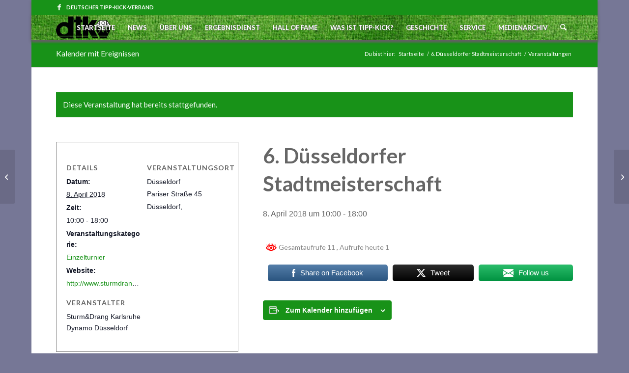

--- FILE ---
content_type: text/html; charset=UTF-8
request_url: https://dtkv.info/veranstaltung/6-duesseldorfer-stadtmeisterschaft
body_size: 29394
content:
<!DOCTYPE html>
<html lang="de" class="html_boxed responsive av-preloader-active av-preloader-enabled  html_header_top html_logo_left html_main_nav_header html_menu_right html_custom html_header_sticky html_header_shrinking_disabled html_header_topbar_active html_mobile_menu_phone html_header_searchicon html_content_align_center html_header_unstick_top_disabled html_header_stretch_disabled html_av-submenu-hidden html_av-submenu-display-click html_av-overlay-side html_av-overlay-side-classic html_av-submenu-noclone html_entry_id_5259 av-cookies-no-cookie-consent av-no-preview av-default-lightbox html_text_menu_active av-mobile-menu-switch-default">
<head>
<meta charset="UTF-8" />


<!-- mobile setting -->
<meta name="viewport" content="width=device-width, initial-scale=1">

<!-- Scripts/CSS and wp_head hook -->
<link rel='stylesheet' id='tribe-events-views-v2-bootstrap-datepicker-styles-css' href='https://dtkv.info/wp-content/plugins/the-events-calendar/vendor/bootstrap-datepicker/css/bootstrap-datepicker.standalone.min.css?ver=6.15.14' type='text/css' media='all' />
<link rel='stylesheet' id='tec-variables-skeleton-css' href='https://dtkv.info/wp-content/plugins/the-events-calendar/common/build/css/variables-skeleton.css?ver=6.10.1' type='text/css' media='all' />
<link rel='stylesheet' id='tribe-common-skeleton-style-css' href='https://dtkv.info/wp-content/plugins/the-events-calendar/common/build/css/common-skeleton.css?ver=6.10.1' type='text/css' media='all' />
<link rel='stylesheet' id='tribe-tooltipster-css-css' href='https://dtkv.info/wp-content/plugins/the-events-calendar/common/vendor/tooltipster/tooltipster.bundle.min.css?ver=6.10.1' type='text/css' media='all' />
<link rel='stylesheet' id='tribe-events-views-v2-skeleton-css' href='https://dtkv.info/wp-content/plugins/the-events-calendar/build/css/views-skeleton.css?ver=6.15.14' type='text/css' media='all' />
<link rel='stylesheet' id='tec-variables-full-css' href='https://dtkv.info/wp-content/plugins/the-events-calendar/common/build/css/variables-full.css?ver=6.10.1' type='text/css' media='all' />
<link rel='stylesheet' id='tribe-common-full-style-css' href='https://dtkv.info/wp-content/plugins/the-events-calendar/common/build/css/common-full.css?ver=6.10.1' type='text/css' media='all' />
<link rel='stylesheet' id='tribe-events-views-v2-full-css' href='https://dtkv.info/wp-content/plugins/the-events-calendar/build/css/views-full.css?ver=6.15.14' type='text/css' media='all' />
<link rel='stylesheet' id='tribe-events-views-v2-print-css' href='https://dtkv.info/wp-content/plugins/the-events-calendar/build/css/views-print.css?ver=6.15.14' type='text/css' media='print' />
		    <!-- PVC Template -->
    <script type="text/template" id="pvc-stats-view-template">
    <i class="pvc-stats-icon medium" aria-hidden="true"><svg xmlns="http://www.w3.org/2000/svg" version="1.0" viewBox="0 0 502 315" preserveAspectRatio="xMidYMid meet"><g transform="translate(0,332) scale(0.1,-0.1)" fill="" stroke="none"><path d="M2394 3279 l-29 -30 -3 -207 c-2 -182 0 -211 15 -242 39 -76 157 -76 196 0 15 31 17 60 15 243 l-3 209 -33 29 c-26 23 -41 29 -80 29 -41 0 -53 -5 -78 -31z"/><path d="M3085 3251 c-45 -19 -58 -50 -96 -229 -47 -217 -49 -260 -13 -295 52 -53 146 -42 177 20 16 31 87 366 87 410 0 70 -86 122 -155 94z"/><path d="M1751 3234 c-13 -9 -29 -31 -37 -50 -12 -29 -10 -49 21 -204 19 -94 39 -189 45 -210 14 -50 54 -80 110 -80 34 0 48 6 76 34 21 21 34 44 34 59 0 14 -18 113 -40 219 -37 178 -43 195 -70 221 -36 32 -101 37 -139 11z"/><path d="M1163 3073 c-36 -7 -73 -59 -73 -102 0 -56 133 -378 171 -413 34 -32 83 -37 129 -13 70 36 67 87 -16 290 -86 209 -89 214 -129 231 -35 14 -42 15 -82 7z"/><path d="M3689 3066 c-15 -9 -33 -30 -42 -48 -48 -103 -147 -355 -147 -375 0 -98 131 -148 192 -74 13 15 57 108 97 206 80 196 84 226 37 273 -30 30 -99 39 -137 18z"/><path d="M583 2784 c-38 -19 -67 -74 -58 -113 9 -42 211 -354 242 -373 16 -10 45 -18 66 -18 51 0 107 52 107 100 0 39 -1 41 -124 234 -80 126 -108 162 -133 173 -41 17 -61 16 -100 -3z"/><path d="M4250 2784 c-14 -9 -74 -91 -133 -183 -95 -150 -107 -173 -107 -213 0 -55 33 -94 87 -104 67 -13 90 8 211 198 130 202 137 225 78 284 -27 27 -42 34 -72 34 -22 0 -50 -8 -64 -16z"/><path d="M2275 2693 c-553 -48 -1095 -270 -1585 -649 -135 -104 -459 -423 -483 -476 -23 -49 -22 -139 2 -186 73 -142 361 -457 571 -626 285 -228 642 -407 990 -497 242 -63 336 -73 660 -74 310 0 370 5 595 52 535 111 1045 392 1455 803 122 121 250 273 275 326 19 41 19 137 0 174 -41 79 -309 363 -465 492 -447 370 -946 591 -1479 653 -113 14 -422 18 -536 8z m395 -428 c171 -34 330 -124 456 -258 112 -119 167 -219 211 -378 27 -96 24 -300 -5 -401 -72 -255 -236 -447 -474 -557 -132 -62 -201 -76 -368 -76 -167 0 -236 14 -368 76 -213 98 -373 271 -451 485 -162 444 86 934 547 1084 153 49 292 57 452 25z m909 -232 c222 -123 408 -262 593 -441 76 -74 138 -139 138 -144 0 -16 -233 -242 -330 -319 -155 -123 -309 -223 -461 -299 l-81 -41 32 46 c18 26 49 83 70 128 143 306 141 649 -6 957 -25 52 -61 116 -79 142 l-34 47 45 -20 c26 -10 76 -36 113 -56z m-2057 25 c-40 -58 -105 -190 -130 -263 -110 -324 -59 -707 132 -981 25 -35 42 -64 37 -64 -19 0 -241 119 -326 174 -188 122 -406 314 -532 468 l-58 71 108 103 c185 178 428 349 672 473 66 33 121 60 123 61 2 0 -10 -19 -26 -42z"/><path d="M2375 1950 c-198 -44 -350 -190 -395 -379 -18 -76 -8 -221 19 -290 114 -284 457 -406 731 -260 98 52 188 154 231 260 27 69 37 214 19 290 -38 163 -166 304 -326 360 -67 23 -215 33 -279 19z"/></g></svg></i>
	Gesamtaufrufe <%= total_view %> 	<% if ( today_view > 0 ) { %>
		<span class="views_today">, Aufrufe heute <%= today_view %> </span>
	<% } %>
	</span>
	</script>
		    <meta name='robots' content='index, follow, max-image-preview:large, max-snippet:-1, max-video-preview:-1' />
	<style>img:is([sizes="auto" i], [sizes^="auto," i]) { contain-intrinsic-size: 3000px 1500px }</style>
	
	<!-- This site is optimized with the Yoast SEO plugin v26.8 - https://yoast.com/product/yoast-seo-wordpress/ -->
	<title>6. Düsseldorfer Stadtmeisterschaft - DTKV - Deutscher Tipp-Kick-Verband</title>
	<link rel="canonical" href="https://dtkv.info/veranstaltung/6-duesseldorfer-stadtmeisterschaft" />
	<meta property="og:locale" content="de_DE" />
	<meta property="og:type" content="article" />
	<meta property="og:title" content="6. Düsseldorfer Stadtmeisterschaft - DTKV - Deutscher Tipp-Kick-Verband" />
	<meta property="og:description" content="Share on FacebookTweetFollow us" />
	<meta property="og:url" content="https://dtkv.info/veranstaltung/6-duesseldorfer-stadtmeisterschaft" />
	<meta property="og:site_name" content="DTKV - Deutscher Tipp-Kick-Verband" />
	<meta property="article:publisher" content="https://www.facebook.com/tippkickverband/" />
	<meta property="article:modified_time" content="2018-03-25T11:46:01+00:00" />
	<meta name="twitter:card" content="summary_large_image" />
	<script type="application/ld+json" class="yoast-schema-graph">{"@context":"https://schema.org","@graph":[{"@type":"WebPage","@id":"https://dtkv.info/veranstaltung/6-duesseldorfer-stadtmeisterschaft","url":"https://dtkv.info/veranstaltung/6-duesseldorfer-stadtmeisterschaft","name":"6. Düsseldorfer Stadtmeisterschaft - DTKV - Deutscher Tipp-Kick-Verband","isPartOf":{"@id":"https://dtkv.info/#website"},"datePublished":"2018-03-25T11:16:27+00:00","dateModified":"2018-03-25T11:46:01+00:00","breadcrumb":{"@id":"https://dtkv.info/veranstaltung/6-duesseldorfer-stadtmeisterschaft#breadcrumb"},"inLanguage":"de","potentialAction":[{"@type":"ReadAction","target":["https://dtkv.info/veranstaltung/6-duesseldorfer-stadtmeisterschaft"]}]},{"@type":"BreadcrumbList","@id":"https://dtkv.info/veranstaltung/6-duesseldorfer-stadtmeisterschaft#breadcrumb","itemListElement":[{"@type":"ListItem","position":1,"name":"Startseite","item":"https://dtkv.info/der-dtkv/deutscher-tipp-kick-verband"},{"@type":"ListItem","position":2,"name":"Veranstaltungen","item":"https://dtkv.info/veranstaltungen/"},{"@type":"ListItem","position":3,"name":"6. Düsseldorfer Stadtmeisterschaft"}]},{"@type":"WebSite","@id":"https://dtkv.info/#website","url":"https://dtkv.info/","name":"DTKV - Deutscher Tipp-Kick-Verband","description":"","publisher":{"@id":"https://dtkv.info/#organization"},"potentialAction":[{"@type":"SearchAction","target":{"@type":"EntryPoint","urlTemplate":"https://dtkv.info/?s={search_term_string}"},"query-input":{"@type":"PropertyValueSpecification","valueRequired":true,"valueName":"search_term_string"}}],"inLanguage":"de"},{"@type":"Organization","@id":"https://dtkv.info/#organization","name":"Deutscher Tipp-Kick Verband","url":"https://dtkv.info/","logo":{"@type":"ImageObject","inLanguage":"de","@id":"https://dtkv.info/#/schema/logo/image/","url":"https://dtkv.info/wp-content/uploads/2017/10/DTKV-DTKV1.jpg","contentUrl":"https://dtkv.info/wp-content/uploads/2017/10/DTKV-DTKV1.jpg","width":900,"height":900,"caption":"Deutscher Tipp-Kick Verband"},"image":{"@id":"https://dtkv.info/#/schema/logo/image/"},"sameAs":["https://www.facebook.com/tippkickverband/"]},{"@type":"Event","name":"6. Düsseldorfer Stadtmeisterschaft","description":"","url":"https://dtkv.info/veranstaltung/6-duesseldorfer-stadtmeisterschaft/","eventAttendanceMode":"https://schema.org/OfflineEventAttendanceMode","eventStatus":"https://schema.org/EventScheduled","startDate":"2018-04-08T10:00:00+00:00","endDate":"2018-04-08T18:00:00+00:00","location":{"@type":"Place","name":"Düsseldorf","description":"Share on FacebookTweetFollow us","url":"","address":{"@type":"PostalAddress","streetAddress":"Pariser Straße 45","addressLocality":"Düsseldorf"},"telephone":"","sameAs":""},"organizer":{"@type":"Person","name":"Sturm&#038;Drang Karlsruhe","description":"Share on FacebookTweetFollow us","url":"","telephone":"","email":""},"@id":"https://dtkv.info/veranstaltung/6-duesseldorfer-stadtmeisterschaft#event","mainEntityOfPage":{"@id":"https://dtkv.info/veranstaltung/6-duesseldorfer-stadtmeisterschaft"}}]}</script>
	<!-- / Yoast SEO plugin. -->


<link rel="alternate" type="application/rss+xml" title="DTKV - Deutscher Tipp-Kick-Verband &raquo; Feed" href="https://dtkv.info/feed" />
<link rel="alternate" type="application/rss+xml" title="DTKV - Deutscher Tipp-Kick-Verband &raquo; Kommentar-Feed" href="https://dtkv.info/comments/feed" />
<link rel="alternate" type="text/calendar" title="DTKV - Deutscher Tipp-Kick-Verband &raquo; iCal Feed" href="https://dtkv.info/veranstaltungen/?ical=1" />

<!-- google webfont font replacement -->

			<script type='text/javascript'>

				(function() {

					/*	check if webfonts are disabled by user setting via cookie - or user must opt in.	*/
					var html = document.getElementsByTagName('html')[0];
					var cookie_check = html.className.indexOf('av-cookies-needs-opt-in') >= 0 || html.className.indexOf('av-cookies-can-opt-out') >= 0;
					var allow_continue = true;
					var silent_accept_cookie = html.className.indexOf('av-cookies-user-silent-accept') >= 0;

					if( cookie_check && ! silent_accept_cookie )
					{
						if( ! document.cookie.match(/aviaCookieConsent/) || html.className.indexOf('av-cookies-session-refused') >= 0 )
						{
							allow_continue = false;
						}
						else
						{
							if( ! document.cookie.match(/aviaPrivacyRefuseCookiesHideBar/) )
							{
								allow_continue = false;
							}
							else if( ! document.cookie.match(/aviaPrivacyEssentialCookiesEnabled/) )
							{
								allow_continue = false;
							}
							else if( document.cookie.match(/aviaPrivacyGoogleWebfontsDisabled/) )
							{
								allow_continue = false;
							}
						}
					}

					if( allow_continue )
					{
						var f = document.createElement('link');

						f.type 	= 'text/css';
						f.rel 	= 'stylesheet';
						f.href 	= 'https://fonts.googleapis.com/css?family=Lato:300,400,700&display=auto';
						f.id 	= 'avia-google-webfont';

						document.getElementsByTagName('head')[0].appendChild(f);
					}
				})();

			</script>
			<script type="text/javascript">
/* <![CDATA[ */
window._wpemojiSettings = {"baseUrl":"https:\/\/s.w.org\/images\/core\/emoji\/16.0.1\/72x72\/","ext":".png","svgUrl":"https:\/\/s.w.org\/images\/core\/emoji\/16.0.1\/svg\/","svgExt":".svg","source":{"concatemoji":"https:\/\/dtkv.info\/wp-includes\/js\/wp-emoji-release.min.js?ver=6.8.3"}};
/*! This file is auto-generated */
!function(s,n){var o,i,e;function c(e){try{var t={supportTests:e,timestamp:(new Date).valueOf()};sessionStorage.setItem(o,JSON.stringify(t))}catch(e){}}function p(e,t,n){e.clearRect(0,0,e.canvas.width,e.canvas.height),e.fillText(t,0,0);var t=new Uint32Array(e.getImageData(0,0,e.canvas.width,e.canvas.height).data),a=(e.clearRect(0,0,e.canvas.width,e.canvas.height),e.fillText(n,0,0),new Uint32Array(e.getImageData(0,0,e.canvas.width,e.canvas.height).data));return t.every(function(e,t){return e===a[t]})}function u(e,t){e.clearRect(0,0,e.canvas.width,e.canvas.height),e.fillText(t,0,0);for(var n=e.getImageData(16,16,1,1),a=0;a<n.data.length;a++)if(0!==n.data[a])return!1;return!0}function f(e,t,n,a){switch(t){case"flag":return n(e,"\ud83c\udff3\ufe0f\u200d\u26a7\ufe0f","\ud83c\udff3\ufe0f\u200b\u26a7\ufe0f")?!1:!n(e,"\ud83c\udde8\ud83c\uddf6","\ud83c\udde8\u200b\ud83c\uddf6")&&!n(e,"\ud83c\udff4\udb40\udc67\udb40\udc62\udb40\udc65\udb40\udc6e\udb40\udc67\udb40\udc7f","\ud83c\udff4\u200b\udb40\udc67\u200b\udb40\udc62\u200b\udb40\udc65\u200b\udb40\udc6e\u200b\udb40\udc67\u200b\udb40\udc7f");case"emoji":return!a(e,"\ud83e\udedf")}return!1}function g(e,t,n,a){var r="undefined"!=typeof WorkerGlobalScope&&self instanceof WorkerGlobalScope?new OffscreenCanvas(300,150):s.createElement("canvas"),o=r.getContext("2d",{willReadFrequently:!0}),i=(o.textBaseline="top",o.font="600 32px Arial",{});return e.forEach(function(e){i[e]=t(o,e,n,a)}),i}function t(e){var t=s.createElement("script");t.src=e,t.defer=!0,s.head.appendChild(t)}"undefined"!=typeof Promise&&(o="wpEmojiSettingsSupports",i=["flag","emoji"],n.supports={everything:!0,everythingExceptFlag:!0},e=new Promise(function(e){s.addEventListener("DOMContentLoaded",e,{once:!0})}),new Promise(function(t){var n=function(){try{var e=JSON.parse(sessionStorage.getItem(o));if("object"==typeof e&&"number"==typeof e.timestamp&&(new Date).valueOf()<e.timestamp+604800&&"object"==typeof e.supportTests)return e.supportTests}catch(e){}return null}();if(!n){if("undefined"!=typeof Worker&&"undefined"!=typeof OffscreenCanvas&&"undefined"!=typeof URL&&URL.createObjectURL&&"undefined"!=typeof Blob)try{var e="postMessage("+g.toString()+"("+[JSON.stringify(i),f.toString(),p.toString(),u.toString()].join(",")+"));",a=new Blob([e],{type:"text/javascript"}),r=new Worker(URL.createObjectURL(a),{name:"wpTestEmojiSupports"});return void(r.onmessage=function(e){c(n=e.data),r.terminate(),t(n)})}catch(e){}c(n=g(i,f,p,u))}t(n)}).then(function(e){for(var t in e)n.supports[t]=e[t],n.supports.everything=n.supports.everything&&n.supports[t],"flag"!==t&&(n.supports.everythingExceptFlag=n.supports.everythingExceptFlag&&n.supports[t]);n.supports.everythingExceptFlag=n.supports.everythingExceptFlag&&!n.supports.flag,n.DOMReady=!1,n.readyCallback=function(){n.DOMReady=!0}}).then(function(){return e}).then(function(){var e;n.supports.everything||(n.readyCallback(),(e=n.source||{}).concatemoji?t(e.concatemoji):e.wpemoji&&e.twemoji&&(t(e.twemoji),t(e.wpemoji)))}))}((window,document),window._wpemojiSettings);
/* ]]> */
</script>
<link rel='stylesheet' id='tribe-events-v2-single-skeleton-css' href='https://dtkv.info/wp-content/plugins/the-events-calendar/build/css/tribe-events-single-skeleton.css?ver=6.15.14' type='text/css' media='all' />
<link rel='stylesheet' id='tribe-events-v2-single-skeleton-full-css' href='https://dtkv.info/wp-content/plugins/the-events-calendar/build/css/tribe-events-single-full.css?ver=6.15.14' type='text/css' media='all' />
<style id='wp-emoji-styles-inline-css' type='text/css'>

	img.wp-smiley, img.emoji {
		display: inline !important;
		border: none !important;
		box-shadow: none !important;
		height: 1em !important;
		width: 1em !important;
		margin: 0 0.07em !important;
		vertical-align: -0.1em !important;
		background: none !important;
		padding: 0 !important;
	}
</style>
<link rel='stylesheet' id='wp-block-library-css' href='https://dtkv.info/wp-includes/css/dist/block-library/style.min.css?ver=6.8.3' type='text/css' media='all' />
<style id='pdfemb-pdf-embedder-viewer-style-inline-css' type='text/css'>
.wp-block-pdfemb-pdf-embedder-viewer{max-width:none}

</style>
<style id='global-styles-inline-css' type='text/css'>
:root{--wp--preset--aspect-ratio--square: 1;--wp--preset--aspect-ratio--4-3: 4/3;--wp--preset--aspect-ratio--3-4: 3/4;--wp--preset--aspect-ratio--3-2: 3/2;--wp--preset--aspect-ratio--2-3: 2/3;--wp--preset--aspect-ratio--16-9: 16/9;--wp--preset--aspect-ratio--9-16: 9/16;--wp--preset--color--black: #000000;--wp--preset--color--cyan-bluish-gray: #abb8c3;--wp--preset--color--white: #ffffff;--wp--preset--color--pale-pink: #f78da7;--wp--preset--color--vivid-red: #cf2e2e;--wp--preset--color--luminous-vivid-orange: #ff6900;--wp--preset--color--luminous-vivid-amber: #fcb900;--wp--preset--color--light-green-cyan: #7bdcb5;--wp--preset--color--vivid-green-cyan: #00d084;--wp--preset--color--pale-cyan-blue: #8ed1fc;--wp--preset--color--vivid-cyan-blue: #0693e3;--wp--preset--color--vivid-purple: #9b51e0;--wp--preset--color--metallic-red: #b02b2c;--wp--preset--color--maximum-yellow-red: #edae44;--wp--preset--color--yellow-sun: #eeee22;--wp--preset--color--palm-leaf: #83a846;--wp--preset--color--aero: #7bb0e7;--wp--preset--color--old-lavender: #745f7e;--wp--preset--color--steel-teal: #5f8789;--wp--preset--color--raspberry-pink: #d65799;--wp--preset--color--medium-turquoise: #4ecac2;--wp--preset--gradient--vivid-cyan-blue-to-vivid-purple: linear-gradient(135deg,rgba(6,147,227,1) 0%,rgb(155,81,224) 100%);--wp--preset--gradient--light-green-cyan-to-vivid-green-cyan: linear-gradient(135deg,rgb(122,220,180) 0%,rgb(0,208,130) 100%);--wp--preset--gradient--luminous-vivid-amber-to-luminous-vivid-orange: linear-gradient(135deg,rgba(252,185,0,1) 0%,rgba(255,105,0,1) 100%);--wp--preset--gradient--luminous-vivid-orange-to-vivid-red: linear-gradient(135deg,rgba(255,105,0,1) 0%,rgb(207,46,46) 100%);--wp--preset--gradient--very-light-gray-to-cyan-bluish-gray: linear-gradient(135deg,rgb(238,238,238) 0%,rgb(169,184,195) 100%);--wp--preset--gradient--cool-to-warm-spectrum: linear-gradient(135deg,rgb(74,234,220) 0%,rgb(151,120,209) 20%,rgb(207,42,186) 40%,rgb(238,44,130) 60%,rgb(251,105,98) 80%,rgb(254,248,76) 100%);--wp--preset--gradient--blush-light-purple: linear-gradient(135deg,rgb(255,206,236) 0%,rgb(152,150,240) 100%);--wp--preset--gradient--blush-bordeaux: linear-gradient(135deg,rgb(254,205,165) 0%,rgb(254,45,45) 50%,rgb(107,0,62) 100%);--wp--preset--gradient--luminous-dusk: linear-gradient(135deg,rgb(255,203,112) 0%,rgb(199,81,192) 50%,rgb(65,88,208) 100%);--wp--preset--gradient--pale-ocean: linear-gradient(135deg,rgb(255,245,203) 0%,rgb(182,227,212) 50%,rgb(51,167,181) 100%);--wp--preset--gradient--electric-grass: linear-gradient(135deg,rgb(202,248,128) 0%,rgb(113,206,126) 100%);--wp--preset--gradient--midnight: linear-gradient(135deg,rgb(2,3,129) 0%,rgb(40,116,252) 100%);--wp--preset--font-size--small: 1rem;--wp--preset--font-size--medium: 1.125rem;--wp--preset--font-size--large: 1.75rem;--wp--preset--font-size--x-large: clamp(1.75rem, 3vw, 2.25rem);--wp--preset--spacing--20: 0.44rem;--wp--preset--spacing--30: 0.67rem;--wp--preset--spacing--40: 1rem;--wp--preset--spacing--50: 1.5rem;--wp--preset--spacing--60: 2.25rem;--wp--preset--spacing--70: 3.38rem;--wp--preset--spacing--80: 5.06rem;--wp--preset--shadow--natural: 6px 6px 9px rgba(0, 0, 0, 0.2);--wp--preset--shadow--deep: 12px 12px 50px rgba(0, 0, 0, 0.4);--wp--preset--shadow--sharp: 6px 6px 0px rgba(0, 0, 0, 0.2);--wp--preset--shadow--outlined: 6px 6px 0px -3px rgba(255, 255, 255, 1), 6px 6px rgba(0, 0, 0, 1);--wp--preset--shadow--crisp: 6px 6px 0px rgba(0, 0, 0, 1);}:root { --wp--style--global--content-size: 800px;--wp--style--global--wide-size: 1130px; }:where(body) { margin: 0; }.wp-site-blocks > .alignleft { float: left; margin-right: 2em; }.wp-site-blocks > .alignright { float: right; margin-left: 2em; }.wp-site-blocks > .aligncenter { justify-content: center; margin-left: auto; margin-right: auto; }:where(.is-layout-flex){gap: 0.5em;}:where(.is-layout-grid){gap: 0.5em;}.is-layout-flow > .alignleft{float: left;margin-inline-start: 0;margin-inline-end: 2em;}.is-layout-flow > .alignright{float: right;margin-inline-start: 2em;margin-inline-end: 0;}.is-layout-flow > .aligncenter{margin-left: auto !important;margin-right: auto !important;}.is-layout-constrained > .alignleft{float: left;margin-inline-start: 0;margin-inline-end: 2em;}.is-layout-constrained > .alignright{float: right;margin-inline-start: 2em;margin-inline-end: 0;}.is-layout-constrained > .aligncenter{margin-left: auto !important;margin-right: auto !important;}.is-layout-constrained > :where(:not(.alignleft):not(.alignright):not(.alignfull)){max-width: var(--wp--style--global--content-size);margin-left: auto !important;margin-right: auto !important;}.is-layout-constrained > .alignwide{max-width: var(--wp--style--global--wide-size);}body .is-layout-flex{display: flex;}.is-layout-flex{flex-wrap: wrap;align-items: center;}.is-layout-flex > :is(*, div){margin: 0;}body .is-layout-grid{display: grid;}.is-layout-grid > :is(*, div){margin: 0;}body{padding-top: 0px;padding-right: 0px;padding-bottom: 0px;padding-left: 0px;}a:where(:not(.wp-element-button)){text-decoration: underline;}:root :where(.wp-element-button, .wp-block-button__link){background-color: #32373c;border-width: 0;color: #fff;font-family: inherit;font-size: inherit;line-height: inherit;padding: calc(0.667em + 2px) calc(1.333em + 2px);text-decoration: none;}.has-black-color{color: var(--wp--preset--color--black) !important;}.has-cyan-bluish-gray-color{color: var(--wp--preset--color--cyan-bluish-gray) !important;}.has-white-color{color: var(--wp--preset--color--white) !important;}.has-pale-pink-color{color: var(--wp--preset--color--pale-pink) !important;}.has-vivid-red-color{color: var(--wp--preset--color--vivid-red) !important;}.has-luminous-vivid-orange-color{color: var(--wp--preset--color--luminous-vivid-orange) !important;}.has-luminous-vivid-amber-color{color: var(--wp--preset--color--luminous-vivid-amber) !important;}.has-light-green-cyan-color{color: var(--wp--preset--color--light-green-cyan) !important;}.has-vivid-green-cyan-color{color: var(--wp--preset--color--vivid-green-cyan) !important;}.has-pale-cyan-blue-color{color: var(--wp--preset--color--pale-cyan-blue) !important;}.has-vivid-cyan-blue-color{color: var(--wp--preset--color--vivid-cyan-blue) !important;}.has-vivid-purple-color{color: var(--wp--preset--color--vivid-purple) !important;}.has-metallic-red-color{color: var(--wp--preset--color--metallic-red) !important;}.has-maximum-yellow-red-color{color: var(--wp--preset--color--maximum-yellow-red) !important;}.has-yellow-sun-color{color: var(--wp--preset--color--yellow-sun) !important;}.has-palm-leaf-color{color: var(--wp--preset--color--palm-leaf) !important;}.has-aero-color{color: var(--wp--preset--color--aero) !important;}.has-old-lavender-color{color: var(--wp--preset--color--old-lavender) !important;}.has-steel-teal-color{color: var(--wp--preset--color--steel-teal) !important;}.has-raspberry-pink-color{color: var(--wp--preset--color--raspberry-pink) !important;}.has-medium-turquoise-color{color: var(--wp--preset--color--medium-turquoise) !important;}.has-black-background-color{background-color: var(--wp--preset--color--black) !important;}.has-cyan-bluish-gray-background-color{background-color: var(--wp--preset--color--cyan-bluish-gray) !important;}.has-white-background-color{background-color: var(--wp--preset--color--white) !important;}.has-pale-pink-background-color{background-color: var(--wp--preset--color--pale-pink) !important;}.has-vivid-red-background-color{background-color: var(--wp--preset--color--vivid-red) !important;}.has-luminous-vivid-orange-background-color{background-color: var(--wp--preset--color--luminous-vivid-orange) !important;}.has-luminous-vivid-amber-background-color{background-color: var(--wp--preset--color--luminous-vivid-amber) !important;}.has-light-green-cyan-background-color{background-color: var(--wp--preset--color--light-green-cyan) !important;}.has-vivid-green-cyan-background-color{background-color: var(--wp--preset--color--vivid-green-cyan) !important;}.has-pale-cyan-blue-background-color{background-color: var(--wp--preset--color--pale-cyan-blue) !important;}.has-vivid-cyan-blue-background-color{background-color: var(--wp--preset--color--vivid-cyan-blue) !important;}.has-vivid-purple-background-color{background-color: var(--wp--preset--color--vivid-purple) !important;}.has-metallic-red-background-color{background-color: var(--wp--preset--color--metallic-red) !important;}.has-maximum-yellow-red-background-color{background-color: var(--wp--preset--color--maximum-yellow-red) !important;}.has-yellow-sun-background-color{background-color: var(--wp--preset--color--yellow-sun) !important;}.has-palm-leaf-background-color{background-color: var(--wp--preset--color--palm-leaf) !important;}.has-aero-background-color{background-color: var(--wp--preset--color--aero) !important;}.has-old-lavender-background-color{background-color: var(--wp--preset--color--old-lavender) !important;}.has-steel-teal-background-color{background-color: var(--wp--preset--color--steel-teal) !important;}.has-raspberry-pink-background-color{background-color: var(--wp--preset--color--raspberry-pink) !important;}.has-medium-turquoise-background-color{background-color: var(--wp--preset--color--medium-turquoise) !important;}.has-black-border-color{border-color: var(--wp--preset--color--black) !important;}.has-cyan-bluish-gray-border-color{border-color: var(--wp--preset--color--cyan-bluish-gray) !important;}.has-white-border-color{border-color: var(--wp--preset--color--white) !important;}.has-pale-pink-border-color{border-color: var(--wp--preset--color--pale-pink) !important;}.has-vivid-red-border-color{border-color: var(--wp--preset--color--vivid-red) !important;}.has-luminous-vivid-orange-border-color{border-color: var(--wp--preset--color--luminous-vivid-orange) !important;}.has-luminous-vivid-amber-border-color{border-color: var(--wp--preset--color--luminous-vivid-amber) !important;}.has-light-green-cyan-border-color{border-color: var(--wp--preset--color--light-green-cyan) !important;}.has-vivid-green-cyan-border-color{border-color: var(--wp--preset--color--vivid-green-cyan) !important;}.has-pale-cyan-blue-border-color{border-color: var(--wp--preset--color--pale-cyan-blue) !important;}.has-vivid-cyan-blue-border-color{border-color: var(--wp--preset--color--vivid-cyan-blue) !important;}.has-vivid-purple-border-color{border-color: var(--wp--preset--color--vivid-purple) !important;}.has-metallic-red-border-color{border-color: var(--wp--preset--color--metallic-red) !important;}.has-maximum-yellow-red-border-color{border-color: var(--wp--preset--color--maximum-yellow-red) !important;}.has-yellow-sun-border-color{border-color: var(--wp--preset--color--yellow-sun) !important;}.has-palm-leaf-border-color{border-color: var(--wp--preset--color--palm-leaf) !important;}.has-aero-border-color{border-color: var(--wp--preset--color--aero) !important;}.has-old-lavender-border-color{border-color: var(--wp--preset--color--old-lavender) !important;}.has-steel-teal-border-color{border-color: var(--wp--preset--color--steel-teal) !important;}.has-raspberry-pink-border-color{border-color: var(--wp--preset--color--raspberry-pink) !important;}.has-medium-turquoise-border-color{border-color: var(--wp--preset--color--medium-turquoise) !important;}.has-vivid-cyan-blue-to-vivid-purple-gradient-background{background: var(--wp--preset--gradient--vivid-cyan-blue-to-vivid-purple) !important;}.has-light-green-cyan-to-vivid-green-cyan-gradient-background{background: var(--wp--preset--gradient--light-green-cyan-to-vivid-green-cyan) !important;}.has-luminous-vivid-amber-to-luminous-vivid-orange-gradient-background{background: var(--wp--preset--gradient--luminous-vivid-amber-to-luminous-vivid-orange) !important;}.has-luminous-vivid-orange-to-vivid-red-gradient-background{background: var(--wp--preset--gradient--luminous-vivid-orange-to-vivid-red) !important;}.has-very-light-gray-to-cyan-bluish-gray-gradient-background{background: var(--wp--preset--gradient--very-light-gray-to-cyan-bluish-gray) !important;}.has-cool-to-warm-spectrum-gradient-background{background: var(--wp--preset--gradient--cool-to-warm-spectrum) !important;}.has-blush-light-purple-gradient-background{background: var(--wp--preset--gradient--blush-light-purple) !important;}.has-blush-bordeaux-gradient-background{background: var(--wp--preset--gradient--blush-bordeaux) !important;}.has-luminous-dusk-gradient-background{background: var(--wp--preset--gradient--luminous-dusk) !important;}.has-pale-ocean-gradient-background{background: var(--wp--preset--gradient--pale-ocean) !important;}.has-electric-grass-gradient-background{background: var(--wp--preset--gradient--electric-grass) !important;}.has-midnight-gradient-background{background: var(--wp--preset--gradient--midnight) !important;}.has-small-font-size{font-size: var(--wp--preset--font-size--small) !important;}.has-medium-font-size{font-size: var(--wp--preset--font-size--medium) !important;}.has-large-font-size{font-size: var(--wp--preset--font-size--large) !important;}.has-x-large-font-size{font-size: var(--wp--preset--font-size--x-large) !important;}
:where(.wp-block-post-template.is-layout-flex){gap: 1.25em;}:where(.wp-block-post-template.is-layout-grid){gap: 1.25em;}
:where(.wp-block-columns.is-layout-flex){gap: 2em;}:where(.wp-block-columns.is-layout-grid){gap: 2em;}
:root :where(.wp-block-pullquote){font-size: 1.5em;line-height: 1.6;}
</style>
<link rel='stylesheet' id='contact-form-7-css' href='https://dtkv.info/wp-content/plugins/contact-form-7/includes/css/styles.css?ver=6.1.4' type='text/css' media='all' />
<link rel='stylesheet' id='a3-pvc-style-css' href='https://dtkv.info/wp-content/plugins/page-views-count/assets/css/style.min.css?ver=2.8.7' type='text/css' media='all' />
<link rel='stylesheet' id='SFSImainCss-css' href='https://dtkv.info/wp-content/plugins/ultimate-social-media-icons/css/sfsi-style.css?ver=2.9.6' type='text/css' media='all' />
<link rel='stylesheet' id='gpls-wpsctr-simple-countdown-timer-front-flipdown-css-css' href='https://dtkv.info/wp-content/plugins/simple-countdown/assets/libs/flipdown.min.css?ver=1.0.3' type='text/css' media='all' />
<link rel='stylesheet' id='tablepress-default-css' href='https://dtkv.info/wp-content/tablepress-combined.min.css?ver=593' type='text/css' media='all' />
<link rel='stylesheet' id='a3pvc-css' href='//dtkv.info/wp-content/uploads/sass/pvc.min.css?ver=1735011704' type='text/css' media='all' />
<link rel='stylesheet' id='avia-merged-styles-css' href='https://dtkv.info/wp-content/uploads/dynamic_avia/avia-merged-styles-6ecfa22a5aeecbf13808e0a1f7582167---696fe62884eb2.css' type='text/css' media='all' />
<script type="text/javascript" src="https://dtkv.info/wp-includes/js/jquery/jquery.min.js?ver=3.7.1" id="jquery-core-js"></script>
<script type="text/javascript" src="https://dtkv.info/wp-includes/js/jquery/jquery-migrate.min.js?ver=3.4.1" id="jquery-migrate-js"></script>
<script src='https://dtkv.info/wp-content/plugins/the-events-calendar/common/build/js/underscore-before.js'></script>
<script type="text/javascript" src="https://dtkv.info/wp-includes/js/underscore.min.js?ver=1.13.7" id="underscore-js"></script>
<script src='https://dtkv.info/wp-content/plugins/the-events-calendar/common/build/js/underscore-after.js'></script>
<script type="text/javascript" src="https://dtkv.info/wp-content/plugins/the-events-calendar/common/build/js/tribe-common.js?ver=9c44e11f3503a33e9540" id="tribe-common-js"></script>
<script type="text/javascript" src="https://dtkv.info/wp-content/plugins/the-events-calendar/build/js/views/breakpoints.js?ver=4208de2df2852e0b91ec" id="tribe-events-views-v2-breakpoints-js"></script>
<script type="text/javascript" src="https://dtkv.info/wp-includes/js/tinymce/tinymce.min.js?ver=49110-20250317" id="wp-tinymce-root-js"></script>
<script type="text/javascript" src="https://dtkv.info/wp-includes/js/tinymce/plugins/compat3x/plugin.min.js?ver=49110-20250317" id="wp-tinymce-js"></script>
<script type="text/javascript" src="https://dtkv.info/wp-includes/js/backbone.min.js?ver=1.6.0" id="backbone-js"></script>
<script type="text/javascript" id="a3-pvc-backbone-js-extra">
/* <![CDATA[ */
var pvc_vars = {"rest_api_url":"https:\/\/dtkv.info\/wp-json\/pvc\/v1","ajax_url":"https:\/\/dtkv.info\/wp-admin\/admin-ajax.php","security":"5d24f1c863","ajax_load_type":"rest_api"};
/* ]]> */
</script>
<script type="text/javascript" src="https://dtkv.info/wp-content/plugins/page-views-count/assets/js/pvc.backbone.min.js?ver=2.8.7" id="a3-pvc-backbone-js"></script>
<script type="text/javascript" src="https://dtkv.info/wp-content/uploads/dynamic_avia/avia-head-scripts-4eef96767e7ec578c4dcc5eae96076c2---696fe62894507.js" id="avia-head-scripts-js"></script>
<link rel="https://api.w.org/" href="https://dtkv.info/wp-json/" /><link rel="alternate" title="JSON" type="application/json" href="https://dtkv.info/wp-json/wp/v2/tribe_events/5259" /><link rel="EditURI" type="application/rsd+xml" title="RSD" href="https://dtkv.info/xmlrpc.php?rsd" />
<meta name="generator" content="WordPress 6.8.3" />
<link rel='shortlink' href='https://dtkv.info/?p=5259' />
<link rel="alternate" title="oEmbed (JSON)" type="application/json+oembed" href="https://dtkv.info/wp-json/oembed/1.0/embed?url=https%3A%2F%2Fdtkv.info%2Fveranstaltung%2F6-duesseldorfer-stadtmeisterschaft" />
<link rel="alternate" title="oEmbed (XML)" type="text/xml+oembed" href="https://dtkv.info/wp-json/oembed/1.0/embed?url=https%3A%2F%2Fdtkv.info%2Fveranstaltung%2F6-duesseldorfer-stadtmeisterschaft&#038;format=xml" />
<meta name="follow.[base64]" content="nKRdtxPmntq4tzJHG23H"/><script type="text/javascript">
(function(url){
	if(/(?:Chrome\/26\.0\.1410\.63 Safari\/537\.31|WordfenceTestMonBot)/.test(navigator.userAgent)){ return; }
	var addEvent = function(evt, handler) {
		if (window.addEventListener) {
			document.addEventListener(evt, handler, false);
		} else if (window.attachEvent) {
			document.attachEvent('on' + evt, handler);
		}
	};
	var removeEvent = function(evt, handler) {
		if (window.removeEventListener) {
			document.removeEventListener(evt, handler, false);
		} else if (window.detachEvent) {
			document.detachEvent('on' + evt, handler);
		}
	};
	var evts = 'contextmenu dblclick drag dragend dragenter dragleave dragover dragstart drop keydown keypress keyup mousedown mousemove mouseout mouseover mouseup mousewheel scroll'.split(' ');
	var logHuman = function() {
		if (window.wfLogHumanRan) { return; }
		window.wfLogHumanRan = true;
		var wfscr = document.createElement('script');
		wfscr.type = 'text/javascript';
		wfscr.async = true;
		wfscr.src = url + '&r=' + Math.random();
		(document.getElementsByTagName('head')[0]||document.getElementsByTagName('body')[0]).appendChild(wfscr);
		for (var i = 0; i < evts.length; i++) {
			removeEvent(evts[i], logHuman);
		}
	};
	for (var i = 0; i < evts.length; i++) {
		addEvent(evts[i], logHuman);
	}
})('//dtkv.info/?wordfence_lh=1&hid=ED919E07160058BDFDF8EE358791FF1C');
</script><meta name="tec-api-version" content="v1"><meta name="tec-api-origin" content="https://dtkv.info"><link rel="alternate" href="https://dtkv.info/wp-json/tribe/events/v1/events/5259" />
<link rel="icon" href="https://dtkv.info/wp-content/uploads/2017/05/DTKV-Favicon.png" type="image/png">
<!--[if lt IE 9]><script src="https://dtkv.info/wp-content/themes/enfold/js/html5shiv.js"></script><![endif]--><link rel="profile" href="https://gmpg.org/xfn/11" />
<link rel="alternate" type="application/rss+xml" title="DTKV - Deutscher Tipp-Kick-Verband RSS2 Feed" href="https://dtkv.info/feed" />
<link rel="pingback" href="https://dtkv.info/xmlrpc.php" />

<style type='text/css' media='screen'>
 #top #header_main > .container, #top #header_main > .container .main_menu  .av-main-nav > li > a, #top #header_main #menu-item-shop .cart_dropdown_link{ height:50px; line-height: 50px; }
 .html_top_nav_header .av-logo-container{ height:50px;  }
 .html_header_top.html_header_sticky #top #wrap_all #main{ padding-top:80px; } 
</style>
<style type="text/css">.recentcomments a{display:inline !important;padding:0 !important;margin:0 !important;}</style>
<!-- To speed up the rendering and to display the site as fast as possible to the user we include some styles and scripts for above the fold content inline -->
<script type="text/javascript">'use strict';var avia_is_mobile=!1;if(/Android|webOS|iPhone|iPad|iPod|BlackBerry|IEMobile|Opera Mini/i.test(navigator.userAgent)&&'ontouchstart' in document.documentElement){avia_is_mobile=!0;document.documentElement.className+=' avia_mobile '}
else{document.documentElement.className+=' avia_desktop '};document.documentElement.className+=' js_active ';(function(){var e=['-webkit-','-moz-','-ms-',''],n='',o=!1,a=!1;for(var t in e){if(e[t]+'transform' in document.documentElement.style){o=!0;n=e[t]+'transform'};if(e[t]+'perspective' in document.documentElement.style){a=!0}};if(o){document.documentElement.className+=' avia_transform '};if(a){document.documentElement.className+=' avia_transform3d '};if(typeof document.getElementsByClassName=='function'&&typeof document.documentElement.getBoundingClientRect=='function'&&avia_is_mobile==!1){if(n&&window.innerHeight>0){setTimeout(function(){var e=0,o={},a=0,t=document.getElementsByClassName('av-parallax'),i=window.pageYOffset||document.documentElement.scrollTop;for(e=0;e<t.length;e++){t[e].style.top='0px';o=t[e].getBoundingClientRect();a=Math.ceil((window.innerHeight+i-o.top)*0.3);t[e].style[n]='translate(0px, '+a+'px)';t[e].style.top='auto';t[e].className+=' enabled-parallax '}},50)}}})();</script><link rel="icon" href="https://dtkv.info/wp-content/uploads/2017/10/cropped-DTKV-DTKV1-32x32.jpg" sizes="32x32" />
<link rel="icon" href="https://dtkv.info/wp-content/uploads/2017/10/cropped-DTKV-DTKV1-192x192.jpg" sizes="192x192" />
<link rel="apple-touch-icon" href="https://dtkv.info/wp-content/uploads/2017/10/cropped-DTKV-DTKV1-180x180.jpg" />
<meta name="msapplication-TileImage" content="https://dtkv.info/wp-content/uploads/2017/10/cropped-DTKV-DTKV1-270x270.jpg" />
<style type="text/css">
		@font-face {font-family: 'entypo-fontello-enfold'; font-weight: normal; font-style: normal; font-display: auto;
		src: url('https://dtkv.info/wp-content/themes/enfold/config-templatebuilder/avia-template-builder/assets/fonts/entypo-fontello-enfold/entypo-fontello-enfold.woff2') format('woff2'),
		url('https://dtkv.info/wp-content/themes/enfold/config-templatebuilder/avia-template-builder/assets/fonts/entypo-fontello-enfold/entypo-fontello-enfold.woff') format('woff'),
		url('https://dtkv.info/wp-content/themes/enfold/config-templatebuilder/avia-template-builder/assets/fonts/entypo-fontello-enfold/entypo-fontello-enfold.ttf') format('truetype'),
		url('https://dtkv.info/wp-content/themes/enfold/config-templatebuilder/avia-template-builder/assets/fonts/entypo-fontello-enfold/entypo-fontello-enfold.svg#entypo-fontello-enfold') format('svg'),
		url('https://dtkv.info/wp-content/themes/enfold/config-templatebuilder/avia-template-builder/assets/fonts/entypo-fontello-enfold/entypo-fontello-enfold.eot'),
		url('https://dtkv.info/wp-content/themes/enfold/config-templatebuilder/avia-template-builder/assets/fonts/entypo-fontello-enfold/entypo-fontello-enfold.eot?#iefix') format('embedded-opentype');
		}

		#top .avia-font-entypo-fontello-enfold, body .avia-font-entypo-fontello-enfold, html body [data-av_iconfont='entypo-fontello-enfold']:before{ font-family: 'entypo-fontello-enfold'; }
		
		@font-face {font-family: 'entypo-fontello'; font-weight: normal; font-style: normal; font-display: auto;
		src: url('https://dtkv.info/wp-content/themes/enfold/config-templatebuilder/avia-template-builder/assets/fonts/entypo-fontello/entypo-fontello.woff2') format('woff2'),
		url('https://dtkv.info/wp-content/themes/enfold/config-templatebuilder/avia-template-builder/assets/fonts/entypo-fontello/entypo-fontello.woff') format('woff'),
		url('https://dtkv.info/wp-content/themes/enfold/config-templatebuilder/avia-template-builder/assets/fonts/entypo-fontello/entypo-fontello.ttf') format('truetype'),
		url('https://dtkv.info/wp-content/themes/enfold/config-templatebuilder/avia-template-builder/assets/fonts/entypo-fontello/entypo-fontello.svg#entypo-fontello') format('svg'),
		url('https://dtkv.info/wp-content/themes/enfold/config-templatebuilder/avia-template-builder/assets/fonts/entypo-fontello/entypo-fontello.eot'),
		url('https://dtkv.info/wp-content/themes/enfold/config-templatebuilder/avia-template-builder/assets/fonts/entypo-fontello/entypo-fontello.eot?#iefix') format('embedded-opentype');
		}

		#top .avia-font-entypo-fontello, body .avia-font-entypo-fontello, html body [data-av_iconfont='entypo-fontello']:before{ font-family: 'entypo-fontello'; }
		</style>

<!--
Debugging Info for Theme support: 

Theme: Enfold
Version: 7.1.3
Installed: enfold
AviaFramework Version: 5.6
AviaBuilder Version: 6.0
aviaElementManager Version: 1.0.1
ML:268435456-PU:171-PLA:28
WP:6.8.3
Compress: CSS:all theme files - JS:all theme files
Updates: enabled - token has changed and not verified
PLAu:25
-->
</head>

<body id="top" class="wp-singular tribe_events-template-default single single-tribe_events postid-5259 wp-theme-enfold boxed rtl_columns av-curtain-numeric lato sfsi_actvite_theme_default tribe-theme-enfold tribe-events-page-template tribe-no-js tribe-filter-live post-type-tribe_events tribe_events_cat-turnier avia-responsive-images-support events-single tribe-events-style-full tribe-events-style-theme" itemscope="itemscope" itemtype="https://schema.org/WebPage" >

	<div class='av-siteloader-wrap av-transition-enabled av-transition-with-logo'><div class="av-siteloader-inner"><div class="av-siteloader-cell"><img class='av-preloading-logo' src='https://dtkv.info/wp-content/uploads/2017/05/DTKV-300x132.png' alt='Lade' title='Lade' /><div class="av-siteloader"><div class="av-siteloader-extra"></div></div></div></div></div>
	<div id='wrap_all'>

	
<header id='header' class='all_colors header_color light_bg_color  av_header_top av_logo_left av_main_nav_header av_menu_right av_custom av_header_sticky av_header_shrinking_disabled av_header_stretch_disabled av_mobile_menu_phone av_header_searchicon av_header_unstick_top_disabled av_bottom_nav_disabled  av_header_border_disabled' aria-label="Header" data-av_shrink_factor='50' role="banner" itemscope="itemscope" itemtype="https://schema.org/WPHeader" >

		<div id='header_meta' class='container_wrap container_wrap_meta  av_icon_active_left av_extra_header_active av_phone_active_left av_entry_id_5259'>

			      <div class='container'>
			      <ul class='noLightbox social_bookmarks icon_count_1'><li class='social_bookmarks_facebook av-social-link-facebook social_icon_1 avia_social_iconfont'><a  target="_blank" aria-label="Link zu Facebook" href='https://www.facebook.com/tippkickverband/' data-av_icon='' data-av_iconfont='entypo-fontello' title="Link zu Facebook" desc="Link zu Facebook" title='Link zu Facebook'><span class='avia_hidden_link_text'>Link zu Facebook</span></a></li></ul><div class='phone-info '><div>DEUTSCHER TIPP-KICK-VERBAND</div></div>			      </div>
		</div>

		<div  id='header_main' class='container_wrap container_wrap_logo'>

        <div class='container av-logo-container'><div class='inner-container'><span class='logo avia-standard-logo'><a href='https://dtkv.info/' class='' aria-label='DTKV - Deutscher Tipp-Kick-Verband' ><img src="https://dtkv.info/wp-content/uploads/2017/05/DTKV-300x132.png" height="100" width="300" alt='DTKV - Deutscher Tipp-Kick-Verband' title='' /></a></span><nav class='main_menu' data-selectname='Wähle eine Seite'  role="navigation" itemscope="itemscope" itemtype="https://schema.org/SiteNavigationElement" ><div class="avia-menu av-main-nav-wrap"><ul role="menu" class="menu av-main-nav" id="avia-menu"><li role="menuitem" id="menu-item-17975" class="menu-item menu-item-type-custom menu-item-object-custom menu-item-home menu-item-top-level menu-item-top-level-1"><a href="https://dtkv.info/" itemprop="url" tabindex="0"><span class="avia-bullet"></span><span class="avia-menu-text">STARTSEITE</span><span class="avia-menu-fx"><span class="avia-arrow-wrap"><span class="avia-arrow"></span></span></span></a></li>
<li role="menuitem" id="menu-item-18224" class="menu-item menu-item-type-post_type menu-item-object-page menu-item-top-level menu-item-top-level-2"><a href="https://dtkv.info/news" itemprop="url" tabindex="0"><span class="avia-bullet"></span><span class="avia-menu-text">NEWS</span><span class="avia-menu-fx"><span class="avia-arrow-wrap"><span class="avia-arrow"></span></span></span></a></li>
<li role="menuitem" id="menu-item-18453" class="menu-item menu-item-type-post_type menu-item-object-page menu-item-has-children menu-item-top-level menu-item-top-level-3"><a href="https://dtkv.info/ueber-uns" itemprop="url" tabindex="0"><span class="avia-bullet"></span><span class="avia-menu-text">ÜBER UNS</span><span class="avia-menu-fx"><span class="avia-arrow-wrap"><span class="avia-arrow"></span></span></span></a>


<ul class="sub-menu">
	<li role="menuitem" id="menu-item-41143" class="menu-item menu-item-type-custom menu-item-object-custom"><a href="https://dtkv.info/ueber-uns/ansprechpartner-dtkv" itemprop="url" tabindex="0"><span class="avia-bullet"></span><span class="avia-menu-text">Ansprechpartner DTKV</span></a></li>
	<li role="menuitem" id="menu-item-18490" class="menu-item menu-item-type-post_type menu-item-object-page"><a href="https://dtkv.info/ueber-uns/leitbild" itemprop="url" tabindex="0"><span class="avia-bullet"></span><span class="avia-menu-text">Leitbild</span></a></li>
	<li role="menuitem" id="menu-item-18488" class="menu-item menu-item-type-post_type menu-item-object-page"><a href="https://dtkv.info/ueber-uns/der-verband" itemprop="url" tabindex="0"><span class="avia-bullet"></span><span class="avia-menu-text">Der Verband</span></a></li>
	<li role="menuitem" id="menu-item-18470" class="menu-item menu-item-type-post_type menu-item-object-page"><a href="https://dtkv.info/ueber-uns/satzung-und-ordnungen" itemprop="url" tabindex="0"><span class="avia-bullet"></span><span class="avia-menu-text">Satzung und Ordnungen</span></a></li>
	<li role="menuitem" id="menu-item-22866" class="menu-item menu-item-type-post_type menu-item-object-page"><a href="https://dtkv.info/ueber-uns/protokolle" itemprop="url" tabindex="0"><span class="avia-bullet"></span><span class="avia-menu-text">Protokolle</span></a></li>
	<li role="menuitem" id="menu-item-18487" class="menu-item menu-item-type-post_type menu-item-object-page"><a href="https://dtkv.info/ueber-uns/vereine" itemprop="url" tabindex="0"><span class="avia-bullet"></span><span class="avia-menu-text">Vereine</span></a></li>
	<li role="menuitem" id="menu-item-18853" class="menu-item menu-item-type-post_type menu-item-object-page"><a href="https://dtkv.info/ueber-uns/ansprechpartner-vereine" itemprop="url" tabindex="0"><span class="avia-bullet"></span><span class="avia-menu-text">Ansprechpartner Vereine</span></a></li>
	<li role="menuitem" id="menu-item-18474" class="menu-item menu-item-type-post_type menu-item-object-page"><a href="https://dtkv.info/ueber-uns/ehrenmitglieder" itemprop="url" tabindex="0"><span class="avia-bullet"></span><span class="avia-menu-text">Ehrenmitgliedschaften</span></a></li>
	<li role="menuitem" id="menu-item-18494" class="menu-item menu-item-type-post_type menu-item-object-page"><a href="https://dtkv.info/ueber-uns/uebersicht-ehemaliger-funktionstraeger" itemprop="url" tabindex="0"><span class="avia-bullet"></span><span class="avia-menu-text">Übersicht ehemaliger Funktionsträger</span></a></li>
	<li role="menuitem" id="menu-item-16138" class="menu-item menu-item-type-post_type menu-item-object-page"><a href="https://dtkv.info/ueber-uns/in-memoriam" itemprop="url" tabindex="0"><span class="avia-bullet"></span><span class="avia-menu-text">In memoriam</span></a></li>
</ul>
</li>
<li role="menuitem" id="menu-item-7256" class="menu-item menu-item-type-post_type menu-item-object-page menu-item-has-children menu-item-top-level menu-item-top-level-4"><a href="https://dtkv.info/mannschaftsspielbetrieb" itemprop="url" tabindex="0"><span class="avia-bullet"></span><span class="avia-menu-text">ERGEBNISDIENST</span><span class="avia-menu-fx"><span class="avia-arrow-wrap"><span class="avia-arrow"></span></span></span></a>


<ul class="sub-menu">
	<li role="menuitem" id="menu-item-7275" class="menu-item menu-item-type-post_type menu-item-object-page"><a href="https://dtkv.info/mannschaftsspielbetrieb/1-bundesliga/1-bl-spielplan" itemprop="url" tabindex="0"><span class="avia-bullet"></span><span class="avia-menu-text">1. Bundesliga</span></a></li>
	<li role="menuitem" id="menu-item-7369" class="menu-item menu-item-type-post_type menu-item-object-page"><a href="https://dtkv.info/mannschaftsspielbetrieb/2-bundesliga-nordost/spiele" itemprop="url" tabindex="0"><span class="avia-bullet"></span><span class="avia-menu-text">2. Bundesliga Nordost</span></a></li>
	<li role="menuitem" id="menu-item-7378" class="menu-item menu-item-type-post_type menu-item-object-page"><a href="https://dtkv.info/mannschaftsspielbetrieb/2-bundesliga-suedwest/spiele" itemprop="url" tabindex="0"><span class="avia-bullet"></span><span class="avia-menu-text">2. Bundesliga Südwest</span></a></li>
	<li role="menuitem" id="menu-item-7382" class="menu-item menu-item-type-post_type menu-item-object-page"><a href="https://dtkv.info/mannschaftsspielbetrieb/regionalliga-nord/spiele" itemprop="url" tabindex="0"><span class="avia-bullet"></span><span class="avia-menu-text">Regionalliga Nord</span></a></li>
	<li role="menuitem" id="menu-item-7387" class="menu-item menu-item-type-post_type menu-item-object-page"><a href="https://dtkv.info/mannschaftsspielbetrieb/regionalliga-ost/spiele" itemprop="url" tabindex="0"><span class="avia-bullet"></span><span class="avia-menu-text">Regionalliga Ost</span></a></li>
	<li role="menuitem" id="menu-item-7359" class="menu-item menu-item-type-post_type menu-item-object-page"><a href="https://dtkv.info/mannschaftsspielbetrieb/regionalliga-sued/spiele" itemprop="url" tabindex="0"><span class="avia-bullet"></span><span class="avia-menu-text">Regionalliga Süd</span></a></li>
	<li role="menuitem" id="menu-item-7396" class="menu-item menu-item-type-post_type menu-item-object-page"><a href="https://dtkv.info/mannschaftsspielbetrieb/regionalliga-west/rl-west-spielplan" itemprop="url" tabindex="0"><span class="avia-bullet"></span><span class="avia-menu-text">Regionalliga West</span></a></li>
	<li role="menuitem" id="menu-item-34498" class="menu-item menu-item-type-post_type menu-item-object-page"><a href="https://dtkv.info/mannschaftsspielbetrieb/ehemalige-ligen" itemprop="url" tabindex="0"><span class="avia-bullet"></span><span class="avia-menu-text">Ehemalige Ligen</span></a></li>
	<li role="menuitem" id="menu-item-7711" class="menu-item menu-item-type-post_type menu-item-object-page menu-item-has-children"><a href="https://dtkv.info/mannschaftsspielbetrieb/dtkv-pokal" itemprop="url" tabindex="0"><span class="avia-bullet"></span><span class="avia-menu-text">DTKV-POKAL</span></a>
	<ul class="sub-menu">
		<li role="menuitem" id="menu-item-15834" class="menu-item menu-item-type-post_type menu-item-object-page"><a href="https://dtkv.info/mannschaftsspielbetrieb/dtkv-pokal/dtkv-pokal-infos" itemprop="url" tabindex="0"><span class="avia-bullet"></span><span class="avia-menu-text">Infos</span></a></li>
		<li role="menuitem" id="menu-item-15831" class="menu-item menu-item-type-post_type menu-item-object-page"><a href="https://dtkv.info/mannschaftsspielbetrieb/dtkv-pokal/dtkv-pokal-qualifikation" itemprop="url" tabindex="0"><span class="avia-bullet"></span><span class="avia-menu-text">Qualifikation</span></a></li>
		<li role="menuitem" id="menu-item-15833" class="menu-item menu-item-type-post_type menu-item-object-page"><a href="https://dtkv.info/mannschaftsspielbetrieb/dtkv-pokal/dtkv-pokal-pokalendrunde" itemprop="url" tabindex="0"><span class="avia-bullet"></span><span class="avia-menu-text">Pokalendrunde</span></a></li>
		<li role="menuitem" id="menu-item-15832" class="menu-item menu-item-type-post_type menu-item-object-page"><a href="https://dtkv.info/mannschaftsspielbetrieb/dtkv-pokal/dtkv-pokal-aktueller-pokalsieger" itemprop="url" tabindex="0"><span class="avia-bullet"></span><span class="avia-menu-text">Aktueller Pokalsieger</span></a></li>
		<li role="menuitem" id="menu-item-15835" class="menu-item menu-item-type-post_type menu-item-object-page"><a href="https://dtkv.info/mannschaftsspielbetrieb/dtkv-pokal/dtkv-pokal-archiv" itemprop="url" tabindex="0"><span class="avia-bullet"></span><span class="avia-menu-text">Archiv</span></a></li>
	</ul>
</li>
</ul>
</li>
<li role="menuitem" id="menu-item-19086" class="menu-item menu-item-type-post_type menu-item-object-page menu-item-has-children menu-item-top-level menu-item-top-level-5"><a href="https://dtkv.info/hall-of-fame" itemprop="url" tabindex="0"><span class="avia-bullet"></span><span class="avia-menu-text">HALL OF FAME</span><span class="avia-menu-fx"><span class="avia-arrow-wrap"><span class="avia-arrow"></span></span></span></a>


<ul class="sub-menu">
	<li role="menuitem" id="menu-item-19828" class="menu-item menu-item-type-post_type menu-item-object-page"><a href="https://dtkv.info/hall-of-fame/hall-of-fame-deutsche-einzelmeister" itemprop="url" tabindex="0"><span class="avia-bullet"></span><span class="avia-menu-text">Hall of Fame (Deutsche Einzelmeister)</span></a></li>
	<li role="menuitem" id="menu-item-19314" class="menu-item menu-item-type-post_type menu-item-object-page"><a href="https://dtkv.info/hall-of-fame/hall-of-fame-deutsche-mannschaftsmeister" itemprop="url" tabindex="0"><span class="avia-bullet"></span><span class="avia-menu-text">Hall of Fame (Deutsche Mannschaftsmeister)</span></a></li>
	<li role="menuitem" id="menu-item-19102" class="menu-item menu-item-type-post_type menu-item-object-page"><a href="https://dtkv.info/hall-of-fame/hall-of-fame-pokalsieger" itemprop="url" tabindex="0"><span class="avia-bullet"></span><span class="avia-menu-text">Hall of Fame (Pokalsieger)</span></a></li>
	<li role="menuitem" id="menu-item-48275" class="menu-item menu-item-type-post_type menu-item-object-page"><a href="https://dtkv.info/hall-of-fame/mannschaftsturniere" itemprop="url" tabindex="0"><span class="avia-bullet"></span><span class="avia-menu-text">Mannschaftsturniere</span></a></li>
	<li role="menuitem" id="menu-item-50961" class="menu-item menu-item-type-post_type menu-item-object-page"><a href="https://dtkv.info/hall-of-fame/hall-of-wall" itemprop="url" tabindex="0"><span class="avia-bullet"></span><span class="avia-menu-text">Hall of Wall</span></a></li>
	<li role="menuitem" id="menu-item-37784" class="menu-item menu-item-type-post_type menu-item-object-page"><a href="https://dtkv.info/hall-of-fame/club-der-legenden" itemprop="url" tabindex="0"><span class="avia-bullet"></span><span class="avia-menu-text">Club der Legenden</span></a></li>
	<li role="menuitem" id="menu-item-26683" class="menu-item menu-item-type-post_type menu-item-object-page"><a href="https://dtkv.info/hall-of-fame/club-der-alten-haudegen" itemprop="url" tabindex="0"><span class="avia-bullet"></span><span class="avia-menu-text">Club der alten Haudegen</span></a></li>
	<li role="menuitem" id="menu-item-30902" class="menu-item menu-item-type-post_type menu-item-object-page menu-item-has-children"><a href="https://dtkv.info/hall-of-fame/staedteligen" itemprop="url" tabindex="0"><span class="avia-bullet"></span><span class="avia-menu-text">Städteligen</span></a>
	<ul class="sub-menu">
		<li role="menuitem" id="menu-item-48683" class="menu-item menu-item-type-post_type menu-item-object-page"><a href="https://dtkv.info/hall-of-fame/staedteligen/staedteligen-aktuelle-zwischenstaende" itemprop="url" tabindex="0"><span class="avia-bullet"></span><span class="avia-menu-text">Städteligen (aktuelle Zwischenstände)</span></a></li>
	</ul>
</li>
	<li role="menuitem" id="menu-item-49020" class="menu-item menu-item-type-post_type menu-item-object-page"><a href="https://dtkv.info/hall-of-fame/ehrentafel" itemprop="url" tabindex="0"><span class="avia-bullet"></span><span class="avia-menu-text">Ehrentafel</span></a></li>
</ul>
</li>
<li role="menuitem" id="menu-item-24162" class="menu-item menu-item-type-post_type menu-item-object-page menu-item-has-children menu-item-top-level menu-item-top-level-6"><a href="https://dtkv.info/was-ist-tipp-kick" itemprop="url" tabindex="0"><span class="avia-bullet"></span><span class="avia-menu-text">WAS IST TIPP-KICK?</span><span class="avia-menu-fx"><span class="avia-arrow-wrap"><span class="avia-arrow"></span></span></span></a>


<ul class="sub-menu">
	<li role="menuitem" id="menu-item-24470" class="menu-item menu-item-type-post_type menu-item-object-page"><a href="https://dtkv.info/was-ist-tipp-kick/das-ist-tipp-kick" itemprop="url" tabindex="0"><span class="avia-bullet"></span><span class="avia-menu-text">Das ist Tipp-Kick!</span></a></li>
	<li role="menuitem" id="menu-item-24743" class="menu-item menu-item-type-post_type menu-item-object-page menu-item-has-children"><a href="https://dtkv.info/was-ist-tipp-kick/spielmaterialien" itemprop="url" tabindex="0"><span class="avia-bullet"></span><span class="avia-menu-text">Spielmaterialien</span></a>
	<ul class="sub-menu">
		<li role="menuitem" id="menu-item-24783" class="menu-item menu-item-type-post_type menu-item-object-page"><a href="https://dtkv.info/was-ist-tipp-kick/spielmaterialien/bau-einer-dtkv-turnierplatte" itemprop="url" tabindex="0"><span class="avia-bullet"></span><span class="avia-menu-text">Bau einer DTKV-Turnierplatte</span></a></li>
	</ul>
</li>
	<li role="menuitem" id="menu-item-24189" class="menu-item menu-item-type-post_type menu-item-object-page"><a href="https://dtkv.info/was-ist-tipp-kick/die-spielregeln-der-amateure" itemprop="url" tabindex="0"><span class="avia-bullet"></span><span class="avia-menu-text">Spielregeln der Amateure</span></a></li>
	<li role="menuitem" id="menu-item-24397" class="menu-item menu-item-type-post_type menu-item-object-page"><a href="https://dtkv.info/was-ist-tipp-kick/die-spielregeln-der-profis" itemprop="url" tabindex="0"><span class="avia-bullet"></span><span class="avia-menu-text">Spielregeln der Profis</span></a></li>
	<li role="menuitem" id="menu-item-24836" class="menu-item menu-item-type-post_type menu-item-object-page"><a href="https://dtkv.info/was-ist-tipp-kick/vereinsgruendung" itemprop="url" tabindex="0"><span class="avia-bullet"></span><span class="avia-menu-text">Vereinsgründung</span></a></li>
</ul>
</li>
<li role="menuitem" id="menu-item-23110" class="menu-item menu-item-type-post_type menu-item-object-page menu-item-has-children menu-item-top-level menu-item-top-level-7"><a href="https://dtkv.info/geschichte" itemprop="url" tabindex="0"><span class="avia-bullet"></span><span class="avia-menu-text">GESCHICHTE</span><span class="avia-menu-fx"><span class="avia-arrow-wrap"><span class="avia-arrow"></span></span></span></a>


<ul class="sub-menu">
	<li role="menuitem" id="menu-item-36506" class="menu-item menu-item-type-post_type menu-item-object-page"><a href="https://dtkv.info/geschichte/biographie-der-familie-mieg" itemprop="url" tabindex="0"><span class="avia-bullet"></span><span class="avia-menu-text">Familie Mieg (Biographie)</span></a></li>
	<li role="menuitem" id="menu-item-28668" class="menu-item menu-item-type-post_type menu-item-object-page"><a href="https://dtkv.info/geschichte/die-geschichte-der-ersten-100-jahre-tipp-kick" itemprop="url" tabindex="0"><span class="avia-bullet"></span><span class="avia-menu-text">der ersten 100 Jahre Tipp-Kick</span></a></li>
	<li role="menuitem" id="menu-item-36824" class="menu-item menu-item-type-post_type menu-item-object-page"><a href="https://dtkv.info/geschichte/die-geschichte-der-tipp-kick-spiele" itemprop="url" tabindex="0"><span class="avia-bullet"></span><span class="avia-menu-text">der Tipp-Kick-Spiele</span></a></li>
	<li role="menuitem" id="menu-item-23111" class="menu-item menu-item-type-post_type menu-item-object-page"><a href="https://dtkv.info/geschichte/die-geschichte-der-tipp-kick-spielregeln" itemprop="url" tabindex="0"><span class="avia-bullet"></span><span class="avia-menu-text">der Spielregeln</span></a></li>
	<li role="menuitem" id="menu-item-27458" class="menu-item menu-item-type-post_type menu-item-object-page"><a href="https://dtkv.info/geschichte/die-geschichte-der-turnierranglisten" itemprop="url" tabindex="0"><span class="avia-bullet"></span><span class="avia-menu-text">der Turnierranglisten</span></a></li>
	<li role="menuitem" id="menu-item-23768" class="menu-item menu-item-type-post_type menu-item-object-page"><a href="https://dtkv.info/geschichte/die-geschichte-des-aeltesten-tipp-kick-vereines" itemprop="url" tabindex="0"><span class="avia-bullet"></span><span class="avia-menu-text">des ältesten Vereines</span></a></li>
	<li role="menuitem" id="menu-item-25158" class="menu-item menu-item-type-post_type menu-item-object-page"><a href="https://dtkv.info/geschichte/liste-der-aeltesten-tipp-kick-vereine" itemprop="url" tabindex="0"><span class="avia-bullet"></span><span class="avia-menu-text">der ältesten Vereine</span></a></li>
	<li role="menuitem" id="menu-item-29237" class="menu-item menu-item-type-post_type menu-item-object-page"><a href="https://dtkv.info/geschichte/die-geschichte-des-tipp-kick-sports-in-ostdeutschland" itemprop="url" tabindex="0"><span class="avia-bullet"></span><span class="avia-menu-text">des Tipp-Kick-Sports in Ostdeutschland</span></a></li>
	<li role="menuitem" id="menu-item-30469" class="menu-item menu-item-type-post_type menu-item-object-page"><a href="https://dtkv.info/geschichte/die-geschichte-des-tipp-kick-sports-im-ausland" itemprop="url" tabindex="0"><span class="avia-bullet"></span><span class="avia-menu-text">des Tipp-Kick-Sports im Ausland</span></a></li>
	<li role="menuitem" id="menu-item-26918" class="menu-item menu-item-type-post_type menu-item-object-page"><a href="https://dtkv.info/geschichte/die-geschichte-der-tipp-kick-ballmaschine" itemprop="url" tabindex="0"><span class="avia-bullet"></span><span class="avia-menu-text">der Tipp-Kick-Ballmaschine</span></a></li>
	<li role="menuitem" id="menu-item-29842" class="menu-item menu-item-type-post_type menu-item-object-page"><a href="https://dtkv.info/geschichte/die-geschichte-des-tipp-kick-marathons" itemprop="url" tabindex="0"><span class="avia-bullet"></span><span class="avia-menu-text">des Tipp-Kick-Marathons</span></a></li>
	<li role="menuitem" id="menu-item-23698" class="menu-item menu-item-type-post_type menu-item-object-page"><a href="https://dtkv.info/geschichte/die-geschichte-der-tipp-kick-werbung" itemprop="url" tabindex="0"><span class="avia-bullet"></span><span class="avia-menu-text">der Tipp-Kick-Werbung</span></a></li>
</ul>
</li>
<li role="menuitem" id="menu-item-17037" class="menu-item menu-item-type-post_type menu-item-object-page menu-item-has-children menu-item-top-level menu-item-top-level-8"><a href="https://dtkv.info/service" itemprop="url" tabindex="0"><span class="avia-bullet"></span><span class="avia-menu-text">SERVICE</span><span class="avia-menu-fx"><span class="avia-arrow-wrap"><span class="avia-arrow"></span></span></span></a>


<ul class="sub-menu">
	<li role="menuitem" id="menu-item-18597" class="menu-item menu-item-type-post_type menu-item-object-page"><a href="https://dtkv.info/service/downloadbereich" itemprop="url" tabindex="0"><span class="avia-bullet"></span><span class="avia-menu-text">Downloadbereich</span></a></li>
	<li role="menuitem" id="menu-item-17276" class="menu-item menu-item-type-post_type menu-item-object-page"><a href="https://dtkv.info/service/linksammlung" itemprop="url" tabindex="0"><span class="avia-bullet"></span><span class="avia-menu-text">Linksammlung</span></a></li>
	<li role="menuitem" id="menu-item-41726" class="menu-item menu-item-type-post_type menu-item-object-page menu-item-has-children"><a href="https://dtkv.info/service/welcome-bienvenue-bienvenido-benvenuto" itemprop="url" tabindex="0"><span class="avia-bullet"></span><span class="avia-menu-text">Welcome – Bienvenue – Bienvenido – Benvenuto</span></a>
	<ul class="sub-menu">
		<li role="menuitem" id="menu-item-41704" class="menu-item menu-item-type-post_type menu-item-object-page menu-item-has-children"><a href="https://dtkv.info/service/welcome-bienvenue-bienvenido-benvenuto/welcome" itemprop="url" tabindex="0"><span class="avia-bullet"></span><span class="avia-menu-text">Welcome</span></a>
		<ul class="sub-menu">
			<li role="menuitem" id="menu-item-42066" class="menu-item menu-item-type-post_type menu-item-object-page"><a href="https://dtkv.info/service/welcome-bienvenue-bienvenido-benvenuto/welcome/contact-us" itemprop="url" tabindex="0"><span class="avia-bullet"></span><span class="avia-menu-text">Contact us</span></a></li>
			<li role="menuitem" id="menu-item-41898" class="menu-item menu-item-type-post_type menu-item-object-page"><a href="https://dtkv.info/service/welcome-bienvenue-bienvenido-benvenuto/welcome/the-rules-of-the-game-for-amateurs" itemprop="url" tabindex="0"><span class="avia-bullet"></span><span class="avia-menu-text">The Rules of the Game for Amateurs</span></a></li>
			<li role="menuitem" id="menu-item-41975" class="menu-item menu-item-type-post_type menu-item-object-page"><a href="https://dtkv.info/service/welcome-bienvenue-bienvenido-benvenuto/welcome/the-rules-of-the-game-for-professionals-dtkv" itemprop="url" tabindex="0"><span class="avia-bullet"></span><span class="avia-menu-text">The Rules of the Game for Professionals (DTKV)</span></a></li>
		</ul>
</li>
		<li role="menuitem" id="menu-item-41709" class="menu-item menu-item-type-post_type menu-item-object-page menu-item-has-children"><a href="https://dtkv.info/service/welcome-bienvenue-bienvenido-benvenuto/bienvenue" itemprop="url" tabindex="0"><span class="avia-bullet"></span><span class="avia-menu-text">Bienvenue</span></a>
		<ul class="sub-menu">
			<li role="menuitem" id="menu-item-42112" class="menu-item menu-item-type-post_type menu-item-object-page"><a href="https://dtkv.info/service/welcome-bienvenue-bienvenido-benvenuto/bienvenue/contactez-nous" itemprop="url" tabindex="0"><span class="avia-bullet"></span><span class="avia-menu-text">Contactez-nous</span></a></li>
			<li role="menuitem" id="menu-item-41896" class="menu-item menu-item-type-post_type menu-item-object-page"><a href="https://dtkv.info/service/welcome-bienvenue-bienvenido-benvenuto/bienvenue/les-regles-du-jeu-des-amateurs" itemprop="url" tabindex="0"><span class="avia-bullet"></span><span class="avia-menu-text">Les règles du jeu des amateurs</span></a></li>
		</ul>
</li>
		<li role="menuitem" id="menu-item-41714" class="menu-item menu-item-type-post_type menu-item-object-page menu-item-has-children"><a href="https://dtkv.info/service/welcome-bienvenue-bienvenido-benvenuto/bienvenido" itemprop="url" tabindex="0"><span class="avia-bullet"></span><span class="avia-menu-text">Bienvenido</span></a>
		<ul class="sub-menu">
			<li role="menuitem" id="menu-item-42132" class="menu-item menu-item-type-post_type menu-item-object-page"><a href="https://dtkv.info/service/welcome-bienvenue-bienvenido-benvenuto/bienvenido/contacto" itemprop="url" tabindex="0"><span class="avia-bullet"></span><span class="avia-menu-text">Contacto</span></a></li>
			<li role="menuitem" id="menu-item-41814" class="menu-item menu-item-type-post_type menu-item-object-page"><a href="https://dtkv.info/service/welcome-bienvenue-bienvenido-benvenuto/bienvenido/las-reglas-del-juego-para-los-aficionados" itemprop="url" tabindex="0"><span class="avia-bullet"></span><span class="avia-menu-text">Las reglas del juego para los aficionados</span></a></li>
		</ul>
</li>
		<li role="menuitem" id="menu-item-41735" class="menu-item menu-item-type-post_type menu-item-object-page menu-item-has-children"><a href="https://dtkv.info/service/welcome-bienvenue-bienvenido-benvenuto/benvenuto" itemprop="url" tabindex="0"><span class="avia-bullet"></span><span class="avia-menu-text">Benvenuto</span></a>
		<ul class="sub-menu">
			<li role="menuitem" id="menu-item-42136" class="menu-item menu-item-type-post_type menu-item-object-page"><a href="https://dtkv.info/service/welcome-bienvenue-bienvenido-benvenuto/benvenuto/contattateci" itemprop="url" tabindex="0"><span class="avia-bullet"></span><span class="avia-menu-text">Contattateci</span></a></li>
			<li role="menuitem" id="menu-item-41897" class="menu-item menu-item-type-post_type menu-item-object-page"><a href="https://dtkv.info/service/welcome-bienvenue-bienvenido-benvenuto/benvenuto/le-regole-del-gioco-per-i-dilettanti" itemprop="url" tabindex="0"><span class="avia-bullet"></span><span class="avia-menu-text">Le regole del gioco per i dilettanti</span></a></li>
		</ul>
</li>
	</ul>
</li>
</ul>
</li>
<li role="menuitem" id="menu-item-20463" class="menu-item menu-item-type-post_type menu-item-object-page menu-item-has-children menu-item-top-level menu-item-top-level-9"><a href="https://dtkv.info/medienarchiv" itemprop="url" tabindex="0"><span class="avia-bullet"></span><span class="avia-menu-text">MEDIENARCHIV</span><span class="avia-menu-fx"><span class="avia-arrow-wrap"><span class="avia-arrow"></span></span></span></a>


<ul class="sub-menu">
	<li role="menuitem" id="menu-item-21633" class="menu-item menu-item-type-post_type menu-item-object-page"><a href="https://dtkv.info/medienarchiv/bildergalerien" itemprop="url" tabindex="0"><span class="avia-bullet"></span><span class="avia-menu-text">Bildergalerien</span></a></li>
	<li role="menuitem" id="menu-item-38044" class="menu-item menu-item-type-post_type menu-item-object-page"><a href="https://dtkv.info/?page_id=38005" itemprop="url" tabindex="0"><span class="avia-bullet"></span><span class="avia-menu-text">Karikaturen</span></a></li>
	<li role="menuitem" id="menu-item-25645" class="menu-item menu-item-type-post_type menu-item-object-page"><a href="https://dtkv.info/medienarchiv/popularitaet" itemprop="url" tabindex="0"><span class="avia-bullet"></span><span class="avia-menu-text">Popularität</span></a></li>
	<li role="menuitem" id="menu-item-21768" class="menu-item menu-item-type-post_type menu-item-object-page"><a href="https://dtkv.info/medienarchiv/presseartikel" itemprop="url" tabindex="0"><span class="avia-bullet"></span><span class="avia-menu-text">Presseartikel</span></a></li>
	<li role="menuitem" id="menu-item-24077" class="menu-item menu-item-type-post_type menu-item-object-page"><a href="https://dtkv.info/medienarchiv/rundschau-artikel-ab-2016" itemprop="url" tabindex="0"><span class="avia-bullet"></span><span class="avia-menu-text">Rundschau-Artikel (ab 2016)</span></a></li>
	<li role="menuitem" id="menu-item-20706" class="menu-item menu-item-type-post_type menu-item-object-page"><a href="https://dtkv.info/medienarchiv/verbandszeitungen" itemprop="url" tabindex="0"><span class="avia-bullet"></span><span class="avia-menu-text">Verbandszeitungen</span></a></li>
	<li role="menuitem" id="menu-item-20616" class="menu-item menu-item-type-post_type menu-item-object-page"><a href="https://dtkv.info/medienarchiv/vereinszeitungen" itemprop="url" tabindex="0"><span class="avia-bullet"></span><span class="avia-menu-text">Vereinszeitungen</span></a></li>
	<li role="menuitem" id="menu-item-20473" class="menu-item menu-item-type-post_type menu-item-object-page"><a href="https://dtkv.info/medienarchiv/videos" itemprop="url" tabindex="0"><span class="avia-bullet"></span><span class="avia-menu-text">Videos</span></a></li>
</ul>
</li>
<li id="menu-item-search" class="noMobile menu-item menu-item-search-dropdown menu-item-avia-special" role="menuitem"><a class="avia-svg-icon avia-font-svg_entypo-fontello" aria-label="Suche" href="?s=" rel="nofollow" title="Click to open the search input field" data-avia-search-tooltip="
&lt;search&gt;
	&lt;form role=&quot;search&quot; action=&quot;https://dtkv.info/&quot; id=&quot;searchform&quot; method=&quot;get&quot; class=&quot;&quot;&gt;
		&lt;div&gt;
&lt;span class=&#039;av_searchform_search avia-svg-icon avia-font-svg_entypo-fontello&#039; data-av_svg_icon=&#039;search&#039; data-av_iconset=&#039;svg_entypo-fontello&#039;&gt;&lt;svg version=&quot;1.1&quot; xmlns=&quot;http://www.w3.org/2000/svg&quot; width=&quot;25&quot; height=&quot;32&quot; viewBox=&quot;0 0 25 32&quot; preserveAspectRatio=&quot;xMidYMid meet&quot; aria-labelledby=&#039;av-svg-title-1&#039; aria-describedby=&#039;av-svg-desc-1&#039; role=&quot;graphics-symbol&quot; aria-hidden=&quot;true&quot;&gt;
&lt;title id=&#039;av-svg-title-1&#039;&gt;Search&lt;/title&gt;
&lt;desc id=&#039;av-svg-desc-1&#039;&gt;Search&lt;/desc&gt;
&lt;path d=&quot;M24.704 24.704q0.96 1.088 0.192 1.984l-1.472 1.472q-1.152 1.024-2.176 0l-6.080-6.080q-2.368 1.344-4.992 1.344-4.096 0-7.136-3.040t-3.040-7.136 2.88-7.008 6.976-2.912 7.168 3.040 3.072 7.136q0 2.816-1.472 5.184zM3.008 13.248q0 2.816 2.176 4.992t4.992 2.176 4.832-2.016 2.016-4.896q0-2.816-2.176-4.96t-4.992-2.144-4.832 2.016-2.016 4.832z&quot;&gt;&lt;/path&gt;
&lt;/svg&gt;&lt;/span&gt;			&lt;input type=&quot;submit&quot; value=&quot;&quot; id=&quot;searchsubmit&quot; class=&quot;button&quot; title=&quot;Enter at least 3 characters to show search results in a dropdown or click to route to search result page to show all results&quot; /&gt;
			&lt;input type=&quot;search&quot; id=&quot;s&quot; name=&quot;s&quot; value=&quot;&quot; aria-label=&#039;Suche&#039; placeholder=&#039;Suche&#039; required /&gt;
		&lt;/div&gt;
	&lt;/form&gt;
&lt;/search&gt;
" data-av_svg_icon='search' data-av_iconset='svg_entypo-fontello'><svg version="1.1" xmlns="http://www.w3.org/2000/svg" width="25" height="32" viewBox="0 0 25 32" preserveAspectRatio="xMidYMid meet" aria-labelledby='av-svg-title-2' aria-describedby='av-svg-desc-2' role="graphics-symbol" aria-hidden="true">
<title id='av-svg-title-2'>Click to open the search input field</title>
<desc id='av-svg-desc-2'>Click to open the search input field</desc>
<path d="M24.704 24.704q0.96 1.088 0.192 1.984l-1.472 1.472q-1.152 1.024-2.176 0l-6.080-6.080q-2.368 1.344-4.992 1.344-4.096 0-7.136-3.040t-3.040-7.136 2.88-7.008 6.976-2.912 7.168 3.040 3.072 7.136q0 2.816-1.472 5.184zM3.008 13.248q0 2.816 2.176 4.992t4.992 2.176 4.832-2.016 2.016-4.896q0-2.816-2.176-4.96t-4.992-2.144-4.832 2.016-2.016 4.832z"></path>
</svg><span class="avia_hidden_link_text">Suche</span></a></li><li class="av-burger-menu-main menu-item-avia-special " role="menuitem">
	        			<a href="#" aria-label="Menü" aria-hidden="false">
							<span class="av-hamburger av-hamburger--spin av-js-hamburger">
								<span class="av-hamburger-box">
						          <span class="av-hamburger-inner"></span>
						          <strong>Menü</strong>
								</span>
							</span>
							<span class="avia_hidden_link_text">Menü</span>
						</a>
	        		   </li></ul></div></nav></div> </div> 
		<!-- end container_wrap-->
		</div>
<div class="header_bg"></div>
<!-- end header -->
</header>

	<div id='main' class='all_colors' data-scroll-offset='50'>

	<div class='stretch_full container_wrap alternate_color light_bg_color title_container'><div class='container'><h1 class='main-title entry-title '>Kalender mit Ereignissen</h1><div class="breadcrumb breadcrumbs avia-breadcrumbs"><div class="breadcrumb-trail" ><span class="trail-before"><span class="breadcrumb-title">Du bist hier:</span></span> <span  itemscope="itemscope" itemtype="https://schema.org/BreadcrumbList" ><span  itemscope="itemscope" itemtype="https://schema.org/ListItem" itemprop="itemListElement" ><a itemprop="url" href="https://dtkv.info" title="DTKV - Deutscher Tipp-Kick-Verband" rel="home" class="trail-begin"><span itemprop="name">Startseite</span></a><span itemprop="position" class="hidden">1</span></span></span> <span class="sep">/</span> <span class="trail-end">6. Düsseldorfer Stadtmeisterschaft</span> <span class="sep">/</span> <span  itemscope="itemscope" itemtype="https://schema.org/BreadcrumbList" ><span  itemscope="itemscope" itemtype="https://schema.org/ListItem" itemprop="itemListElement" ><a itemprop="url" href="https://dtkv.info/veranstaltungen/" title="Veranstaltungen"><span itemprop="name">Veranstaltungen</span></a><span itemprop="position" class="hidden">2</span></span></span></div></div></div></div>
		<div class='container_wrap container_wrap_first main_color fullsize'>

			<div class='container'>

				<main class='template-page template-event-page content av-content-full units'  role="main" itemprop="mainContentOfPage" >

					 <div id="tribe-events-pg-template">

                 	<section id="tribe-events-pg-template" class="tribe-events-pg-template" role="main"><div class="tribe-events-before-html"></div><span class="tribe-events-ajax-loading"><img class="tribe-events-spinner-medium" src="https://dtkv.info/wp-content/plugins/the-events-calendar/src/resources/images/tribe-loading.gif" alt="Lade Veranstaltungen" /></span>
<div id="tribe-events-content" class="tribe-events-single">

	<p class="tribe-events-back"><a href="https://dtkv.info/veranstaltungen/"> &laquo; Alle Veranstaltungen</a></p>

	<!-- Notices -->
	<div class="tribe-events-notices"><ul><li>Diese Veranstaltung hat bereits stattgefunden.</li></ul></div>

			<div id="post-5259" class="post-5259 tribe_events type-tribe_events status-publish hentry tribe_events_cat-turnier cat_turnier">
			<!-- Event featured image, but exclude link -->

			<div class='av-single-event-content'>

				<h2 class='tribe-events-single-event-title summary entry-title '>6. Düsseldorfer Stadtmeisterschaft</h2>
				<div class="tribe-events-schedule updated published tribe-clearfix">
					<h3><span class="tribe-event-date-start">8. April 2018 um 10:00</span> - <span class="tribe-event-time">18:00</span></h3>									</div>

				<!-- Event content -->
								<div class="tribe-events-single-event-description tribe-events-content entry-content description">
										
<div class="pvc_clear"></div>
<p id="pvc_stats_5259" class="pvc_stats all  pvc_load_by_ajax_update" data-element-id="5259" style=""><i class="pvc-stats-icon medium" aria-hidden="true"><svg xmlns="http://www.w3.org/2000/svg" version="1.0" viewBox="0 0 502 315" preserveAspectRatio="xMidYMid meet"><g transform="translate(0,332) scale(0.1,-0.1)" fill="" stroke="none"><path d="M2394 3279 l-29 -30 -3 -207 c-2 -182 0 -211 15 -242 39 -76 157 -76 196 0 15 31 17 60 15 243 l-3 209 -33 29 c-26 23 -41 29 -80 29 -41 0 -53 -5 -78 -31z"/><path d="M3085 3251 c-45 -19 -58 -50 -96 -229 -47 -217 -49 -260 -13 -295 52 -53 146 -42 177 20 16 31 87 366 87 410 0 70 -86 122 -155 94z"/><path d="M1751 3234 c-13 -9 -29 -31 -37 -50 -12 -29 -10 -49 21 -204 19 -94 39 -189 45 -210 14 -50 54 -80 110 -80 34 0 48 6 76 34 21 21 34 44 34 59 0 14 -18 113 -40 219 -37 178 -43 195 -70 221 -36 32 -101 37 -139 11z"/><path d="M1163 3073 c-36 -7 -73 -59 -73 -102 0 -56 133 -378 171 -413 34 -32 83 -37 129 -13 70 36 67 87 -16 290 -86 209 -89 214 -129 231 -35 14 -42 15 -82 7z"/><path d="M3689 3066 c-15 -9 -33 -30 -42 -48 -48 -103 -147 -355 -147 -375 0 -98 131 -148 192 -74 13 15 57 108 97 206 80 196 84 226 37 273 -30 30 -99 39 -137 18z"/><path d="M583 2784 c-38 -19 -67 -74 -58 -113 9 -42 211 -354 242 -373 16 -10 45 -18 66 -18 51 0 107 52 107 100 0 39 -1 41 -124 234 -80 126 -108 162 -133 173 -41 17 -61 16 -100 -3z"/><path d="M4250 2784 c-14 -9 -74 -91 -133 -183 -95 -150 -107 -173 -107 -213 0 -55 33 -94 87 -104 67 -13 90 8 211 198 130 202 137 225 78 284 -27 27 -42 34 -72 34 -22 0 -50 -8 -64 -16z"/><path d="M2275 2693 c-553 -48 -1095 -270 -1585 -649 -135 -104 -459 -423 -483 -476 -23 -49 -22 -139 2 -186 73 -142 361 -457 571 -626 285 -228 642 -407 990 -497 242 -63 336 -73 660 -74 310 0 370 5 595 52 535 111 1045 392 1455 803 122 121 250 273 275 326 19 41 19 137 0 174 -41 79 -309 363 -465 492 -447 370 -946 591 -1479 653 -113 14 -422 18 -536 8z m395 -428 c171 -34 330 -124 456 -258 112 -119 167 -219 211 -378 27 -96 24 -300 -5 -401 -72 -255 -236 -447 -474 -557 -132 -62 -201 -76 -368 -76 -167 0 -236 14 -368 76 -213 98 -373 271 -451 485 -162 444 86 934 547 1084 153 49 292 57 452 25z m909 -232 c222 -123 408 -262 593 -441 76 -74 138 -139 138 -144 0 -16 -233 -242 -330 -319 -155 -123 -309 -223 -461 -299 l-81 -41 32 46 c18 26 49 83 70 128 143 306 141 649 -6 957 -25 52 -61 116 -79 142 l-34 47 45 -20 c26 -10 76 -36 113 -56z m-2057 25 c-40 -58 -105 -190 -130 -263 -110 -324 -59 -707 132 -981 25 -35 42 -64 37 -64 -19 0 -241 119 -326 174 -188 122 -406 314 -532 468 l-58 71 108 103 c185 178 428 349 672 473 66 33 121 60 123 61 2 0 -10 -19 -26 -42z"/><path d="M2375 1950 c-198 -44 -350 -190 -395 -379 -18 -76 -8 -221 19 -290 114 -284 457 -406 731 -260 98 52 188 154 231 260 27 69 37 214 19 290 -38 163 -166 304 -326 360 -67 23 -215 33 -279 19z"/></g></svg></i> <img decoding="async" width="16" height="16" alt="Loading" src="https://dtkv.info/wp-content/plugins/page-views-count/ajax-loader-2x.gif" border=0 /></p>
<div class="pvc_clear"></div>
<div class='sfsiaftrpstwpr'><div class='sfsi_responsive_icons' style='display:block;margin-top:0px; margin-bottom: 0px; width:100%' data-icon-width-type='Fully responsive' data-icon-width-size='240' data-edge-type='Round' data-edge-radius='5'  ><div class='sfsi_icons_container sfsi_responsive_without_counter_icons sfsi_medium_button_container sfsi_icons_container_box_fully_container ' style='width:100%;display:flex; text-align:center;' ><a target='_blank' href='https://www.facebook.com/sharer/sharer.php?u=https%3A%2F%2Fdtkv.info%2Fveranstaltung%2F6-duesseldorfer-stadtmeisterschaft' style='display:block;text-align:center;margin-left:10px;  flex-basis:100%;' class=sfsi_responsive_fluid ><div class='sfsi_responsive_icon_item_container sfsi_responsive_icon_facebook_container sfsi_medium_button sfsi_responsive_icon_gradient sfsi_centered_icon' style=' border-radius:5px; width:auto; ' ><img style='max-height: 25px;display:unset;margin:0' class='sfsi_wicon' alt='facebook' src='https://dtkv.info/wp-content/plugins/ultimate-social-media-icons/images/responsive-icon/facebook.svg'><span style='color:#fff'>Share on Facebook</span></div></a><a target='_blank' href='https://x.com/intent/post?text=Hey%2C+check+out+this+cool+site+I+found%3A+www.yourname.com+%23Topic+via%40my_twitter_name&url=https%3A%2F%2Fdtkv.info%2Fveranstaltung%2F6-duesseldorfer-stadtmeisterschaft' style='display:block;text-align:center;margin-left:10px;  flex-basis:100%;' class=sfsi_responsive_fluid ><div class='sfsi_responsive_icon_item_container sfsi_responsive_icon_twitter_container sfsi_medium_button sfsi_responsive_icon_gradient sfsi_centered_icon' style=' border-radius:5px; width:auto; ' ><img style='max-height: 25px;display:unset;margin:0' class='sfsi_wicon' alt='Twitter' src='https://dtkv.info/wp-content/plugins/ultimate-social-media-icons/images/responsive-icon/Twitter.svg'><span style='color:#fff'>Tweet</span></div></a><a target='_blank' href='https://api.follow.it/widgets/icon/[base64]/OA==/' style='display:block;text-align:center;margin-left:10px;  flex-basis:100%;' class=sfsi_responsive_fluid ><div class='sfsi_responsive_icon_item_container sfsi_responsive_icon_follow_container sfsi_medium_button sfsi_responsive_icon_gradient sfsi_centered_icon' style=' border-radius:5px; width:auto; ' ><img style='max-height: 25px;display:unset;margin:0' class='sfsi_wicon' alt='Follow' src='https://dtkv.info/wp-content/plugins/ultimate-social-media-icons/images/responsive-icon/Follow.png'><span style='color:#fff'>Follow us</span></div></a></div></div></div><!--end responsive_icons-->				</div><!-- .tribe-events-single-event-description -->
				<div class='av-single-event-meta-bar av-single-event-meta-bar-mobile'>
					<div class='av-single-event-meta-bar-inner'>
						<!-- Event meta  -->
												
	<div class="tribe-events-single-section tribe-events-event-meta primary tribe-clearfix">


<div class="tribe-events-meta-group tribe-events-meta-group-details">
	<h2 class="tribe-events-single-section-title"> Details </h2>
	<ul class="tribe-events-meta-list">

		
			<li class="tribe-events-meta-item">
				<span class="tribe-events-start-date-label tribe-events-meta-label">Datum:</span>
				<span class="tribe-events-meta-value">
					<abbr class="tribe-events-abbr tribe-events-start-date published dtstart" title="2018-04-08"> 8. April 2018 </abbr>
				</span>
			</li>

			<li class="tribe-events-meta-item">
				<span class="tribe-events-start-time-label tribe-events-meta-label">Zeit:</span>
				<span class="tribe-events-meta-value">
					<div class="tribe-events-abbr tribe-events-start-time published dtstart" title="2018-04-08">
						10:00 - 18:00											</div>
				</span>
			</li>

		
		
		
		<li class="tribe-events-meta-item"><span class="tribe-events-event-categories-label tribe-events-meta-label">Veranstaltungskategorie:</span> <span class="tribe-events-event-categories tribe-events-meta-value"><a href="https://dtkv.info/veranstaltungen/kategorie/turnier" rel="tag">Einzelturnier</a></span></li>
		
					<li class="tribe-events-meta-item">
									<span class="tribe-events-event-url-label tribe-events-meta-label">Website:</span>
								<span class="tribe-events-event-url tribe-events-meta-value"> <a href="http://www.sturmdrang.de/latscho-cup-2018-in-duesseldorf/" target="_self" rel="external">http://www.sturmdrang.de/latscho-cup-2018-in-duesseldorf/</a> </span>
			</li>
		
			</ul>
</div>

<div class="tribe-events-meta-group tribe-events-meta-group-venue">
	<h2 class="tribe-events-single-section-title"> Veranstaltungsort </h2>
	<ul class="tribe-events-meta-list">
				<li class="tribe-events-meta-item tribe-venue"> Düsseldorf </li>

									<li class="tribe-events-meta-item tribe-venue-location">
					<address class="tribe-events-address">
						<span class="tribe-address">

<span class="tribe-street-address">Pariser Straße 45</span>
	
		<br>
		<span class="tribe-locality">Düsseldorf</span><span class="tribe-delimiter">,</span>




</span>

											</address>
				</li>
			
			
					
			</ul>
</div>

<div class="tribe-events-meta-group tribe-events-meta-group-organizer">
	<h2 class="tribe-events-single-section-title">Veranstalter</h2>
	<ul class="tribe-events-meta-list">
					<li class="tribe-events-meta-item tribe-organizer">
				Sturm&#038;Drang Karlsruhe			</li>
						<li class="tribe-events-meta-item tribe-organizer">
				Dynamo Düsseldorf			</li>
				</ul>
</div>

	</div>


											</div>		<!-- Event meta  -->
				</div>
				<div class="tribe-events tribe-common">
	<div class="tribe-events-c-subscribe-dropdown__container">
		<div class="tribe-events-c-subscribe-dropdown">
			<div class="tribe-common-c-btn-border tribe-events-c-subscribe-dropdown__button">
				<svg
	 class="tribe-common-c-svgicon tribe-common-c-svgicon--cal-export tribe-events-c-subscribe-dropdown__export-icon" 	aria-hidden="true"
	viewBox="0 0 23 17"
	xmlns="http://www.w3.org/2000/svg"
>
	<path fill-rule="evenodd" clip-rule="evenodd" d="M.128.896V16.13c0 .211.145.383.323.383h15.354c.179 0 .323-.172.323-.383V.896c0-.212-.144-.383-.323-.383H.451C.273.513.128.684.128.896Zm16 6.742h-.901V4.679H1.009v10.729h14.218v-3.336h.901V7.638ZM1.01 1.614h14.218v2.058H1.009V1.614Z" />
	<path d="M20.5 9.846H8.312M18.524 6.953l2.89 2.909-2.855 2.855" stroke-width="1.2" stroke-linecap="round" stroke-linejoin="round"/>
</svg>
				<button
					class="tribe-events-c-subscribe-dropdown__button-text"
					aria-expanded="false"
					aria-controls="tribe-events-subscribe-dropdown-content"
					aria-label="Zeige Links an um Veranstaltungen zu deinem Kalender hinzuzufügen"
				>
					Zum Kalender hinzufügen				</button>
				<svg
	 class="tribe-common-c-svgicon tribe-common-c-svgicon--caret-down tribe-events-c-subscribe-dropdown__button-icon" 	aria-hidden="true"
	viewBox="0 0 10 7"
	xmlns="http://www.w3.org/2000/svg"
>
	<path fill-rule="evenodd" clip-rule="evenodd" d="M1.008.609L5 4.6 8.992.61l.958.958L5 6.517.05 1.566l.958-.958z" class="tribe-common-c-svgicon__svg-fill"/>
</svg>
			</div>
			<div id="tribe-events-subscribe-dropdown-content" class="tribe-events-c-subscribe-dropdown__content">
				<ul class="tribe-events-c-subscribe-dropdown__list">
											
<li class="tribe-events-c-subscribe-dropdown__list-item tribe-events-c-subscribe-dropdown__list-item--gcal">
	<a
		href="https://www.google.com/calendar/event?action=TEMPLATE&#038;dates=20180408T100000/20180408T180000&#038;text=6.%20D%C3%BCsseldorfer%20Stadtmeisterschaft&#038;details=%5Bav_google_map+height%3D%27400px%27+zoom%3D%2716%27+saturation%3D%27%27+hue%3D%27%27+zoom_control%3D%27aviaTBzoom_control%27+maptype_control%3D%27default%27+maptype_id%3D%27%27%5D%5Bav_gmap_location+address%3D%27Boulehalle+D%C3%BCsseldorf%2C+Pariser+Stra%C3%9Fe+45%27+city%3D%27%27+country%3D%27%27+long%3D%276.731701899999962%27+lat%3D%2751.2318625%27+marker%3D%27%27+imagesize%3D%2740%27%5D%5B%2Fav_gmap_location%5D%5B%2Fav_google_map%5D&#038;location=Düsseldorf,%20Pariser%20Straße%2045,%20Düsseldorf&#038;trp=false&#038;ctz=UTC+0&#038;sprop=website:https://dtkv.info"
		class="tribe-events-c-subscribe-dropdown__list-item-link"
		target="_blank"
		rel="noopener noreferrer nofollow noindex"
	>
		Google Kalender	</a>
</li>
											
<li class="tribe-events-c-subscribe-dropdown__list-item tribe-events-c-subscribe-dropdown__list-item--ical">
	<a
		href="webcal://dtkv.info/veranstaltung/6-duesseldorfer-stadtmeisterschaft/?ical=1"
		class="tribe-events-c-subscribe-dropdown__list-item-link"
		target="_blank"
		rel="noopener noreferrer nofollow noindex"
	>
		iCalendar	</a>
</li>
											
<li class="tribe-events-c-subscribe-dropdown__list-item tribe-events-c-subscribe-dropdown__list-item--outlook-365">
	<a
		href="https://outlook.office.com/owa/?path=/calendar/action/compose&#038;rrv=addevent&#038;startdt=2018-04-08T10%3A00%3A00%2B00%3A00&#038;enddt=2018-04-08T18%3A00%3A00%2B00%3A00&#038;location=Düsseldorf,%20Pariser%20Straße%2045,%20Düsseldorf&#038;subject=6.%20D%C3%BCsseldorfer%20Stadtmeisterschaft&#038;body=%5Bav_google_map%20height%3D%27400px%27%20zoom%3D%2716%27%20saturation%3D%27%27%20hue%3D%27%27%20zoom_control%3D%27aviaTBzoom_control%27%20maptype_control%3D%27default%27%20maptype_id%3D%27%27%5D%5Bav_gmap_location%20address%3D%27Boulehalle%20D%C3%BCsseldorf%2C%20Pariser%20Stra%C3%9Fe%2045%27%20city%3D%27%27%20country%3D%27%27%20long%3D%276.731701899999962%27%20lat%3D%2751.2318625%27%20marker%3D%27%27%20imagesize%3D%2740%27%5D%5B%2Fav_gmap_location%5D%5B%2Fav_google_map%5D"
		class="tribe-events-c-subscribe-dropdown__list-item-link"
		target="_blank"
		rel="noopener noreferrer nofollow noindex"
	>
		Outlook 365	</a>
</li>
											
<li class="tribe-events-c-subscribe-dropdown__list-item tribe-events-c-subscribe-dropdown__list-item--outlook-live">
	<a
		href="https://outlook.live.com/owa/?path=/calendar/action/compose&#038;rrv=addevent&#038;startdt=2018-04-08T10%3A00%3A00%2B00%3A00&#038;enddt=2018-04-08T18%3A00%3A00%2B00%3A00&#038;location=Düsseldorf,%20Pariser%20Straße%2045,%20Düsseldorf&#038;subject=6.%20D%C3%BCsseldorfer%20Stadtmeisterschaft&#038;body=%5Bav_google_map%20height%3D%27400px%27%20zoom%3D%2716%27%20saturation%3D%27%27%20hue%3D%27%27%20zoom_control%3D%27aviaTBzoom_control%27%20maptype_control%3D%27default%27%20maptype_id%3D%27%27%5D%5Bav_gmap_location%20address%3D%27Boulehalle%20D%C3%BCsseldorf%2C%20Pariser%20Stra%C3%9Fe%2045%27%20city%3D%27%27%20country%3D%27%27%20long%3D%276.731701899999962%27%20lat%3D%2751.2318625%27%20marker%3D%27%27%20imagesize%3D%2740%27%5D%5B%2Fav_gmap_location%5D%5B%2Fav_google_map%5D"
		class="tribe-events-c-subscribe-dropdown__list-item-link"
		target="_blank"
		rel="noopener noreferrer nofollow noindex"
	>
		Outlook Live	</a>
</li>
									</ul>
			</div>
		</div>
	</div>
</div>

				
			</div> <!-- av-single-event-content -->

			<div class='av-single-event-meta-bar av-single-event-meta-bar-desktop'>

					<div class='av-single-event-meta-bar-inner'>

					<!-- Event meta -->
											
	<div class="tribe-events-single-section tribe-events-event-meta primary tribe-clearfix">


<div class="tribe-events-meta-group tribe-events-meta-group-details">
	<h2 class="tribe-events-single-section-title"> Details </h2>
	<ul class="tribe-events-meta-list">

		
			<li class="tribe-events-meta-item">
				<span class="tribe-events-start-date-label tribe-events-meta-label">Datum:</span>
				<span class="tribe-events-meta-value">
					<abbr class="tribe-events-abbr tribe-events-start-date published dtstart" title="2018-04-08"> 8. April 2018 </abbr>
				</span>
			</li>

			<li class="tribe-events-meta-item">
				<span class="tribe-events-start-time-label tribe-events-meta-label">Zeit:</span>
				<span class="tribe-events-meta-value">
					<div class="tribe-events-abbr tribe-events-start-time published dtstart" title="2018-04-08">
						10:00 - 18:00											</div>
				</span>
			</li>

		
		
		
		<li class="tribe-events-meta-item"><span class="tribe-events-event-categories-label tribe-events-meta-label">Veranstaltungskategorie:</span> <span class="tribe-events-event-categories tribe-events-meta-value"><a href="https://dtkv.info/veranstaltungen/kategorie/turnier" rel="tag">Einzelturnier</a></span></li>
		
					<li class="tribe-events-meta-item">
									<span class="tribe-events-event-url-label tribe-events-meta-label">Website:</span>
								<span class="tribe-events-event-url tribe-events-meta-value"> <a href="http://www.sturmdrang.de/latscho-cup-2018-in-duesseldorf/" target="_self" rel="external">http://www.sturmdrang.de/latscho-cup-2018-in-duesseldorf/</a> </span>
			</li>
		
			</ul>
</div>

<div class="tribe-events-meta-group tribe-events-meta-group-venue">
	<h2 class="tribe-events-single-section-title"> Veranstaltungsort </h2>
	<ul class="tribe-events-meta-list">
				<li class="tribe-events-meta-item tribe-venue"> Düsseldorf </li>

									<li class="tribe-events-meta-item tribe-venue-location">
					<address class="tribe-events-address">
						<span class="tribe-address">

<span class="tribe-street-address">Pariser Straße 45</span>
	
		<br>
		<span class="tribe-locality">Düsseldorf</span><span class="tribe-delimiter">,</span>




</span>

											</address>
				</li>
			
			
					
			</ul>
</div>

<div class="tribe-events-meta-group tribe-events-meta-group-organizer">
	<h2 class="tribe-events-single-section-title">Veranstalter</h2>
	<ul class="tribe-events-meta-list">
					<li class="tribe-events-meta-item tribe-organizer">
				Sturm&#038;Drang Karlsruhe			</li>
						<li class="tribe-events-meta-item tribe-organizer">
				Dynamo Düsseldorf			</li>
				</ul>
</div>

	</div>


					
				</div>
			</div>


			</div> <!-- #post-x -->

	
	<!-- Event footer -->
    <div id="tribe-events-footer">
		<!-- Navigation -->
		<!-- Navigation -->
		<h3 class="tribe-events-visuallyhidden">Veranstaltungs-Navigation</h3>
		<ul class="tribe-events-sub-nav">
			<li class="tribe-events-nav-previous"><a href="https://dtkv.info/veranstaltung/28-ostdeutscher-einzelmeisterschaft-und-3-spree-cup/"><span>&laquo;</span> 28. Ostdeutsche Einzelmeisterschaft und 3. Spree-Cup</a></li>
			<li class="tribe-events-nav-next"><a href="https://dtkv.info/veranstaltung/3-spieltag-2-bundesliga-nordost/">3. Spieltag | 2. Bundesliga Nordost <span>&raquo;</span></a></li>
		</ul><!-- .tribe-events-sub-nav -->
	</div><!-- #tribe-events-footer -->

</div><!-- #tribe-events-content -->
<div class="tribe-events-after-html"></div>
<!--
This calendar is powered by The Events Calendar.
http://evnt.is/18wn
-->
</section>
					</div> <!-- #tribe-events-pg-template -->

				<!--end content-->
				</main>

			</div><!--end container-->

		</div><!-- close default .container_wrap element -->



	
				<footer class='container_wrap socket_color' id='socket'  role="contentinfo" itemscope="itemscope" itemtype="https://schema.org/WPFooter" aria-label="Copyright and company info" >
                    <div class='container'>

                        <span class='copyright'>©2026 - DTKV - Deutscher Tipp-Kick-Verband </span>

                        <ul class='noLightbox social_bookmarks icon_count_1'><li class='social_bookmarks_facebook av-social-link-facebook social_icon_1 avia_social_iconfont'><a  target="_blank" aria-label="Link zu Facebook" href='https://www.facebook.com/tippkickverband/' data-av_icon='' data-av_iconfont='entypo-fontello' title="Link zu Facebook" desc="Link zu Facebook" title='Link zu Facebook'><span class='avia_hidden_link_text'>Link zu Facebook</span></a></li></ul><nav class='sub_menu_socket'  role="navigation" itemscope="itemscope" itemtype="https://schema.org/SiteNavigationElement" ><div class="avia3-menu"><ul role="menu" class="menu" id="avia3-menu"><li role="menuitem" id="menu-item-25" class="menu-item menu-item-type-post_type menu-item-object-page menu-item-top-level menu-item-top-level-1"><a href="https://dtkv.info/impressum" itemprop="url" tabindex="0"><span class="avia-bullet"></span><span class="avia-menu-text">Impressum</span><span class="avia-menu-fx"><span class="avia-arrow-wrap"><span class="avia-arrow"></span></span></span></a></li>
<li role="menuitem" id="menu-item-6269" class="menu-item menu-item-type-post_type menu-item-object-page menu-item-privacy-policy menu-item-top-level menu-item-top-level-2"><a href="https://dtkv.info/impressum/datenschutzerklaerung" itemprop="url" tabindex="0"><span class="avia-bullet"></span><span class="avia-menu-text">Datenschutzerklärung</span><span class="avia-menu-fx"><span class="avia-arrow-wrap"><span class="avia-arrow"></span></span></span></a></li>
</ul></div></nav>
                    </div>

	            <!-- ####### END SOCKET CONTAINER ####### -->
				</footer>


					<!-- end main -->
		</div>

		<a class='avia-post-nav avia-post-prev without-image' href='https://dtkv.info/veranstaltung/28-ostdeutscher-einzelmeisterschaft-und-3-spree-cup/' title='Link to: 28. Ostdeutsche Einzelmeisterschaft und 3. Spree-Cup' aria-label='28. Ostdeutsche Einzelmeisterschaft und 3. Spree-Cup'><span class="label iconfont avia-svg-icon avia-font-svg_entypo-fontello" data-av_svg_icon='left-open-mini' data-av_iconset='svg_entypo-fontello'><svg version="1.1" xmlns="http://www.w3.org/2000/svg" width="8" height="32" viewBox="0 0 8 32" preserveAspectRatio="xMidYMid meet" aria-labelledby='av-svg-title-3' aria-describedby='av-svg-desc-3' role="graphics-symbol" aria-hidden="true">
<title id='av-svg-title-3'>Link to: 28. Ostdeutsche Einzelmeisterschaft und 3. Spree-Cup</title>
<desc id='av-svg-desc-3'>Link to: 28. Ostdeutsche Einzelmeisterschaft und 3. Spree-Cup</desc>
<path d="M8.064 21.44q0.832 0.832 0 1.536-0.832 0.832-1.536 0l-6.144-6.208q-0.768-0.768 0-1.6l6.144-6.208q0.704-0.832 1.536 0 0.832 0.704 0 1.536l-4.992 5.504z"></path>
</svg></span><span class="entry-info-wrap"><span class="entry-info"><span class='entry-title'>28. Ostdeutsche Einzelmeisterschaft und 3. Spree-Cup</span></span></span></a><a class='avia-post-nav avia-post-next without-image' href='https://dtkv.info/veranstaltung/3-spieltag-2-bundesliga-nordost/' title='Link to: 3. Spieltag | 2. Bundesliga Nordost' aria-label='3. Spieltag | 2. Bundesliga Nordost'><span class="label iconfont avia-svg-icon avia-font-svg_entypo-fontello" data-av_svg_icon='right-open-mini' data-av_iconset='svg_entypo-fontello'><svg version="1.1" xmlns="http://www.w3.org/2000/svg" width="8" height="32" viewBox="0 0 8 32" preserveAspectRatio="xMidYMid meet" aria-labelledby='av-svg-title-4' aria-describedby='av-svg-desc-4' role="graphics-symbol" aria-hidden="true">
<title id='av-svg-title-4'>Link to: 3. Spieltag | 2. Bundesliga Nordost</title>
<desc id='av-svg-desc-4'>Link to: 3. Spieltag | 2. Bundesliga Nordost</desc>
<path d="M0.416 21.44l5.056-5.44-5.056-5.504q-0.832-0.832 0-1.536 0.832-0.832 1.536 0l6.144 6.208q0.768 0.832 0 1.6l-6.144 6.208q-0.704 0.832-1.536 0-0.832-0.704 0-1.536z"></path>
</svg></span><span class="entry-info-wrap"><span class="entry-info"><span class='entry-title'>3. Spieltag | 2. Bundesliga Nordost</span></span></span></a><!-- end wrap_all --></div>
<a href='#top' title='Nach oben scrollen' id='scroll-top-link' class='avia-svg-icon avia-font-svg_entypo-fontello' data-av_svg_icon='up-open' data-av_iconset='svg_entypo-fontello' tabindex='-1' aria-hidden='true'>
	<svg version="1.1" xmlns="http://www.w3.org/2000/svg" width="19" height="32" viewBox="0 0 19 32" preserveAspectRatio="xMidYMid meet" aria-labelledby='av-svg-title-5' aria-describedby='av-svg-desc-5' role="graphics-symbol" aria-hidden="true">
<title id='av-svg-title-5'>Nach oben scrollen</title>
<desc id='av-svg-desc-5'>Nach oben scrollen</desc>
<path d="M18.048 18.24q0.512 0.512 0.512 1.312t-0.512 1.312q-1.216 1.216-2.496 0l-6.272-6.016-6.272 6.016q-1.28 1.216-2.496 0-0.512-0.512-0.512-1.312t0.512-1.312l7.488-7.168q0.512-0.512 1.28-0.512t1.28 0.512z"></path>
</svg>	<span class="avia_hidden_link_text">Nach oben scrollen</span>
</a>

<div id="fb-root"></div>

<script type="speculationrules">
{"prefetch":[{"source":"document","where":{"and":[{"href_matches":"\/*"},{"not":{"href_matches":["\/wp-*.php","\/wp-admin\/*","\/wp-content\/uploads\/*","\/wp-content\/*","\/wp-content\/plugins\/*","\/wp-content\/themes\/enfold\/*","\/*\\?(.+)"]}},{"not":{"selector_matches":"a[rel~=\"nofollow\"]"}},{"not":{"selector_matches":".no-prefetch, .no-prefetch a"}}]},"eagerness":"conservative"}]}
</script>
                <!--facebook like and share js -->
                <div id="fb-root"></div>
                <script>
                    (function(d, s, id) {
                        var js, fjs = d.getElementsByTagName(s)[0];
                        if (d.getElementById(id)) return;
                        js = d.createElement(s);
                        js.id = id;
                        js.src = "https://connect.facebook.net/en_US/sdk.js#xfbml=1&version=v3.2";
                        fjs.parentNode.insertBefore(js, fjs);
                    }(document, 'script', 'facebook-jssdk'));
                </script>
                <script>
window.addEventListener('sfsi_functions_loaded', function() {
    if (typeof sfsi_responsive_toggle == 'function') {
        sfsi_responsive_toggle(0);
        // console.log('sfsi_responsive_toggle');

    }
})
</script>
    <script>
        window.addEventListener('sfsi_functions_loaded', function () {
            if (typeof sfsi_plugin_version == 'function') {
                sfsi_plugin_version(2.77);
            }
        });

        function sfsi_processfurther(ref) {
            var feed_id = '[base64]';
            var feedtype = 8;
            var email = jQuery(ref).find('input[name="email"]').val();
            var filter = /^(([^<>()[\]\\.,;:\s@\"]+(\.[^<>()[\]\\.,;:\s@\"]+)*)|(\".+\"))@((\[[0-9]{1,3}\.[0-9]{1,3}\.[0-9]{1,3}\.[0-9]{1,3}\])|(([a-zA-Z\-0-9]+\.)+[a-zA-Z]{2,}))$/;
            if ((email != "Enter your email") && (filter.test(email))) {
                if (feedtype == "8") {
                    var url = "https://api.follow.it/subscription-form/" + feed_id + "/" + feedtype;
                    window.open(url, "popupwindow", "scrollbars=yes,width=1080,height=760");
                    return true;
                }
            } else {
                alert("Please enter email address");
                jQuery(ref).find('input[name="email"]').focus();
                return false;
            }
        }
    </script>
    <style type="text/css" aria-selected="true">
        .sfsi_subscribe_Popinner {
             width: 100% !important;

            height: auto !important;

         padding: 18px 0px !important;

            background-color: #ffffff !important;
        }

        .sfsi_subscribe_Popinner form {
            margin: 0 20px !important;
        }

        .sfsi_subscribe_Popinner h5 {
            font-family: Helvetica,Arial,sans-serif !important;

             font-weight: bold !important;   color:#000000 !important; font-size: 16px !important;   text-align:center !important; margin: 0 0 10px !important;
            padding: 0 !important;
        }

        .sfsi_subscription_form_field {
            margin: 5px 0 !important;
            width: 100% !important;
            display: inline-flex;
            display: -webkit-inline-flex;
        }

        .sfsi_subscription_form_field input {
            width: 100% !important;
            padding: 10px 0px !important;
        }

        .sfsi_subscribe_Popinner input[type=email] {
         font-family: Helvetica,Arial,sans-serif !important;   font-style:normal !important;  color: #000000 !important;   font-size:14px !important; text-align: center !important;        }

        .sfsi_subscribe_Popinner input[type=email]::-webkit-input-placeholder {

         font-family: Helvetica,Arial,sans-serif !important;   font-style:normal !important;  color:#000000 !important; font-size: 14px !important;   text-align:center !important;        }

        .sfsi_subscribe_Popinner input[type=email]:-moz-placeholder {
            /* Firefox 18- */
         font-family: Helvetica,Arial,sans-serif !important;   font-style:normal !important;   color:#000000 !important; font-size: 14px !important;   text-align:center !important;
        }

        .sfsi_subscribe_Popinner input[type=email]::-moz-placeholder {
            /* Firefox 19+ */
         font-family: Helvetica,Arial,sans-serif !important;   font-style: normal !important;
              color:#000000 !important; font-size: 14px !important;   text-align:center !important;        }

        .sfsi_subscribe_Popinner input[type=email]:-ms-input-placeholder {

            font-family: Helvetica,Arial,sans-serif !important;  font-style:normal !important;  color: #000000 !important;  font-size:14px !important;
         text-align: center !important;        }

        .sfsi_subscribe_Popinner input[type=submit] {

         font-family: Helvetica,Arial,sans-serif !important;   font-weight: bold !important;   color:#000000 !important; font-size: 16px !important;   text-align:center !important; background-color: #dedede !important;        }

                .sfsi_shortcode_container {
            float: left;
        }

        .sfsi_shortcode_container .norm_row .sfsi_wDiv {
            position: relative !important;
        }

        .sfsi_shortcode_container .sfsi_holders {
            display: none;
        }

            </style>

    		<script>
		( function ( body ) {
			'use strict';
			body.className = body.className.replace( /\btribe-no-js\b/, 'tribe-js' );
		} )( document.body );
		</script>
		
 <script type='text/javascript'>
 /* <![CDATA[ */  
var avia_framework_globals = avia_framework_globals || {};
    avia_framework_globals.frameworkUrl = 'https://dtkv.info/wp-content/themes/enfold/framework/';
    avia_framework_globals.installedAt = 'https://dtkv.info/wp-content/themes/enfold/';
    avia_framework_globals.ajaxurl = 'https://dtkv.info/wp-admin/admin-ajax.php';
/* ]]> */ 
</script>
 
 <script> /* <![CDATA[ */var tribe_l10n_datatables = {"aria":{"sort_ascending":": activate to sort column ascending","sort_descending":": activate to sort column descending"},"length_menu":"Show _MENU_ entries","empty_table":"No data available in table","info":"Showing _START_ to _END_ of _TOTAL_ entries","info_empty":"Showing 0 to 0 of 0 entries","info_filtered":"(filtered from _MAX_ total entries)","zero_records":"No matching records found","search":"Search:","all_selected_text":"All items on this page were selected. ","select_all_link":"Select all pages","clear_selection":"Clear Selection.","pagination":{"all":"All","next":"Next","previous":"Previous"},"select":{"rows":{"0":"","_":": Selected %d rows","1":": Selected 1 row"}},"datepicker":{"dayNames":["Sonntag","Montag","Dienstag","Mittwoch","Donnerstag","Freitag","Samstag"],"dayNamesShort":["So.","Mo.","Di.","Mi.","Do.","Fr.","Sa."],"dayNamesMin":["S","M","D","M","D","F","S"],"monthNames":["Januar","Februar","M\u00e4rz","April","Mai","Juni","Juli","August","September","Oktober","November","Dezember"],"monthNamesShort":["Januar","Februar","M\u00e4rz","April","Mai","Juni","Juli","August","September","Oktober","November","Dezember"],"monthNamesMin":["Jan.","Feb.","M\u00e4rz","Apr.","Mai","Juni","Juli","Aug.","Sep.","Okt.","Nov.","Dez."],"nextText":"Next","prevText":"Prev","currentText":"Today","closeText":"Done","today":"Today","clear":"Clear"}};/* ]]> */ </script><script type="text/javascript" src="https://dtkv.info/wp-content/plugins/the-events-calendar/vendor/bootstrap-datepicker/js/bootstrap-datepicker.min.js?ver=6.15.14" id="tribe-events-views-v2-bootstrap-datepicker-js"></script>
<script type="text/javascript" src="https://dtkv.info/wp-content/plugins/the-events-calendar/build/js/views/viewport.js?ver=3e90f3ec254086a30629" id="tribe-events-views-v2-viewport-js"></script>
<script type="text/javascript" src="https://dtkv.info/wp-content/plugins/the-events-calendar/build/js/views/accordion.js?ver=b0cf88d89b3e05e7d2ef" id="tribe-events-views-v2-accordion-js"></script>
<script type="text/javascript" src="https://dtkv.info/wp-content/plugins/the-events-calendar/build/js/views/view-selector.js?ver=a8aa8890141fbcc3162a" id="tribe-events-views-v2-view-selector-js"></script>
<script type="text/javascript" src="https://dtkv.info/wp-content/plugins/the-events-calendar/build/js/views/ical-links.js?ver=0dadaa0667a03645aee4" id="tribe-events-views-v2-ical-links-js"></script>
<script type="text/javascript" src="https://dtkv.info/wp-content/plugins/the-events-calendar/build/js/views/navigation-scroll.js?ver=eba0057e0fd877f08e9d" id="tribe-events-views-v2-navigation-scroll-js"></script>
<script type="text/javascript" src="https://dtkv.info/wp-content/plugins/the-events-calendar/build/js/views/multiday-events.js?ver=780fd76b5b819e3a6ece" id="tribe-events-views-v2-multiday-events-js"></script>
<script type="text/javascript" src="https://dtkv.info/wp-content/plugins/the-events-calendar/build/js/views/month-mobile-events.js?ver=cee03bfee0063abbd5b8" id="tribe-events-views-v2-month-mobile-events-js"></script>
<script type="text/javascript" src="https://dtkv.info/wp-content/plugins/the-events-calendar/build/js/views/month-grid.js?ver=b5773d96c9ff699a45dd" id="tribe-events-views-v2-month-grid-js"></script>
<script type="text/javascript" src="https://dtkv.info/wp-content/plugins/the-events-calendar/common/vendor/tooltipster/tooltipster.bundle.min.js?ver=6.10.1" id="tribe-tooltipster-js"></script>
<script type="text/javascript" src="https://dtkv.info/wp-content/plugins/the-events-calendar/build/js/views/tooltip.js?ver=82f9d4de83ed0352be8e" id="tribe-events-views-v2-tooltip-js"></script>
<script type="text/javascript" src="https://dtkv.info/wp-content/plugins/the-events-calendar/build/js/views/events-bar.js?ver=3825b4a45b5c6f3f04b9" id="tribe-events-views-v2-events-bar-js"></script>
<script type="text/javascript" src="https://dtkv.info/wp-content/plugins/the-events-calendar/build/js/views/events-bar-inputs.js?ver=e3710df171bb081761bd" id="tribe-events-views-v2-events-bar-inputs-js"></script>
<script type="text/javascript" src="https://dtkv.info/wp-content/plugins/the-events-calendar/build/js/views/datepicker.js?ver=9ae0925bbe975f92bef4" id="tribe-events-views-v2-datepicker-js"></script>
<script type="text/javascript" src="https://dtkv.info/wp-content/plugins/the-events-calendar/common/build/js/user-agent.js?ver=da75d0bdea6dde3898df" id="tec-user-agent-js"></script>
<script type="text/javascript" src="https://dtkv.info/wp-includes/js/dist/hooks.min.js?ver=4d63a3d491d11ffd8ac6" id="wp-hooks-js"></script>
<script type="text/javascript" src="https://dtkv.info/wp-includes/js/dist/i18n.min.js?ver=5e580eb46a90c2b997e6" id="wp-i18n-js"></script>
<script type="text/javascript" id="wp-i18n-js-after">
/* <![CDATA[ */
wp.i18n.setLocaleData( { 'text direction\u0004ltr': [ 'ltr' ] } );
/* ]]> */
</script>
<script type="text/javascript" src="https://dtkv.info/wp-content/plugins/contact-form-7/includes/swv/js/index.js?ver=6.1.4" id="swv-js"></script>
<script type="text/javascript" id="contact-form-7-js-translations">
/* <![CDATA[ */
( function( domain, translations ) {
	var localeData = translations.locale_data[ domain ] || translations.locale_data.messages;
	localeData[""].domain = domain;
	wp.i18n.setLocaleData( localeData, domain );
} )( "contact-form-7", {"translation-revision-date":"2025-10-26 03:28:49+0000","generator":"GlotPress\/4.0.3","domain":"messages","locale_data":{"messages":{"":{"domain":"messages","plural-forms":"nplurals=2; plural=n != 1;","lang":"de"},"This contact form is placed in the wrong place.":["Dieses Kontaktformular wurde an der falschen Stelle platziert."],"Error:":["Fehler:"]}},"comment":{"reference":"includes\/js\/index.js"}} );
/* ]]> */
</script>
<script type="text/javascript" id="contact-form-7-js-before">
/* <![CDATA[ */
var wpcf7 = {
    "api": {
        "root": "https:\/\/dtkv.info\/wp-json\/",
        "namespace": "contact-form-7\/v1"
    },
    "cached": 1
};
/* ]]> */
</script>
<script type="text/javascript" src="https://dtkv.info/wp-content/plugins/contact-form-7/includes/js/index.js?ver=6.1.4" id="contact-form-7-js"></script>
<script type="text/javascript" src="https://dtkv.info/wp-includes/js/jquery/ui/core.min.js?ver=1.13.3" id="jquery-ui-core-js"></script>
<script type="text/javascript" src="https://dtkv.info/wp-content/plugins/ultimate-social-media-icons/js/shuffle/modernizr.custom.min.js?ver=6.8.3" id="SFSIjqueryModernizr-js"></script>
<script type="text/javascript" src="https://dtkv.info/wp-content/plugins/ultimate-social-media-icons/js/shuffle/jquery.shuffle.min.js?ver=6.8.3" id="SFSIjqueryShuffle-js"></script>
<script type="text/javascript" src="https://dtkv.info/wp-content/plugins/ultimate-social-media-icons/js/shuffle/random-shuffle-min.js?ver=6.8.3" id="SFSIjqueryrandom-shuffle-js"></script>
<script type="text/javascript" id="SFSICustomJs-js-extra">
/* <![CDATA[ */
var sfsi_icon_ajax_object = {"nonce":"5b6f8bc590","ajax_url":"https:\/\/dtkv.info\/wp-admin\/admin-ajax.php","plugin_url":"https:\/\/dtkv.info\/wp-content\/plugins\/ultimate-social-media-icons\/"};
/* ]]> */
</script>
<script type="text/javascript" src="https://dtkv.info/wp-content/plugins/ultimate-social-media-icons/js/custom.js?ver=2.9.6" id="SFSICustomJs-js"></script>
<script type="text/javascript" id="gpls-wpsctr-simple-countdown-timer-front-countdown-timer-js-js-extra">
/* <![CDATA[ */
var gpls_wpsctr_simple_countdown_timer_localized_data = {"ajaxUrl":"https:\/\/dtkv.info\/wp-admin\/admin-ajax.php","prefix":"gpls-wpsctr-simple-countdown-timer","classes_prefix":"gpls-wpsctr","labels":{"flipDownHeading":{"days":"Days","hours":"Hours","minutes":"Minutes","seconds":"Seconds"},"invalidEmail":"Please enter an email address"},"nonce":"06648cc203","submitFormAction":"gpls-wpsctr-subscribe-form-submit"};
/* ]]> */
</script>
<script type="text/javascript" src="https://dtkv.info/wp-content/plugins/simple-countdown/assets/dist/js/front/front-countdown-timer.min.js?ver=1.0.3" id="gpls-wpsctr-simple-countdown-timer-front-countdown-timer-js-js"></script>
<script type="text/javascript" id="statify-js-js-extra">
/* <![CDATA[ */
var statify_ajax = {"url":"https:\/\/dtkv.info\/wp-admin\/admin-ajax.php","nonce":"4d940cd3cd"};
/* ]]> */
</script>
<script type="text/javascript" src="https://dtkv.info/wp-content/plugins/statify/js/snippet.min.js?ver=1.8.4" id="statify-js-js"></script>
<script type="text/javascript" src="https://dtkv.info/wp-content/themes/enfold/config-lottie-animations/assets/lottie-player/dotlottie-player.js?ver=7.1.3" id="avia-dotlottie-script-js"></script>
<script type="text/javascript" src="https://dtkv.info/wp-content/plugins/the-events-calendar/common/build/js/utils/query-string.js?ver=694b0604b0c8eafed657" id="tribe-query-string-js"></script>
<script defer type="text/javascript" src="https://dtkv.info/wp-content/plugins/the-events-calendar/build/js/views/manager.js?ver=6ff3be8cc3be5b9c56e7" id="tribe-events-views-v2-manager-js"></script>
<script type="text/javascript" src="https://dtkv.info/wp-content/uploads/dynamic_avia/avia-footer-scripts-7f5421cb4a6fa8853f976111a05ce75c---696fe6293d78a.js" id="avia-footer-scripts-js"></script>
</body>
</html>


--- FILE ---
content_type: text/css
request_url: https://dtkv.info/wp-content/tablepress-combined.min.css?ver=593
body_size: 17421
content:
.tablepress{--text-color:#111;--head-text-color:var(--text-color);--head-bg-color:#d9edf7;--odd-text-color:var(--text-color);--odd-bg-color:#fff;--even-text-color:var(--text-color);--even-bg-color:#f9f9f9;--hover-text-color:var(--text-color);--hover-bg-color:#f3f3f3;--border-color:#ddd;--padding:0.5rem;border:none;border-collapse:collapse;border-spacing:0;clear:both;margin:0 auto 1rem;table-layout:auto;width:100%}.tablepress>:not(caption)>*>*{background:none;border:none;box-sizing:border-box;float:none!important;padding:var(--padding);text-align:left;vertical-align:top}.tablepress>:where(thead)+tbody>:where(:not(.child))>*,.tablepress>tbody>*~:where(:not(.child))>*,.tablepress>tfoot>:where(:first-child)>*{border-top:1px solid var(--border-color)}.tablepress>:where(thead,tfoot)>tr>*{background-color:var(--head-bg-color);color:var(--head-text-color);font-weight:700;vertical-align:middle;word-break:normal}.tablepress>:where(tbody)>tr>*{color:var(--text-color)}.tablepress>:where(tbody.row-striping)>:nth-child(odd of :where(:not(.child,.dtrg-group)))+:where(.child)>*,.tablepress>:where(tbody.row-striping)>:nth-child(odd of :where(:not(.child,.dtrg-group)))>*{background-color:var(--odd-bg-color);color:var(--odd-text-color)}.tablepress>:where(tbody.row-striping)>:nth-child(even of :where(:not(.child,.dtrg-group)))+:where(.child)>*,.tablepress>:where(tbody.row-striping)>:nth-child(even of :where(:not(.child,.dtrg-group)))>*{background-color:var(--even-bg-color);color:var(--even-text-color)}.tablepress>.row-hover>tr{content-visibility:auto}.tablepress>.row-hover>tr:has(+.child:hover)>*,.tablepress>.row-hover>tr:hover+:where(.child)>*,.tablepress>.row-hover>tr:where(:not(.dtrg-group)):hover>*{background-color:var(--hover-bg-color);color:var(--hover-text-color)}.tablepress img{border:none;margin:0;max-width:none;padding:0}.tablepress-table-description{clear:both;display:block}.dt-scroll{width:100%}.dt-scroll .tablepress{width:100%!important}div.dt-scroll-body tfoot tr,div.dt-scroll-body thead tr{height:0}div.dt-scroll-body tfoot tr td,div.dt-scroll-body tfoot tr th,div.dt-scroll-body thead tr td,div.dt-scroll-body thead tr th{border-bottom-width:0!important;border-top-width:0!important;height:0!important;padding-bottom:0!important;padding-top:0!important}div.dt-scroll-body tfoot tr td div.dt-scroll-sizing,div.dt-scroll-body tfoot tr th div.dt-scroll-sizing,div.dt-scroll-body thead tr td div.dt-scroll-sizing,div.dt-scroll-body thead tr th div.dt-scroll-sizing{height:0!important;overflow:hidden!important}div.dt-scroll-body>table.dataTable>thead>tr>td,div.dt-scroll-body>table.dataTable>thead>tr>th{overflow:hidden}.tablepress{--head-active-bg-color:#049cdb;--head-active-text-color:var(--head-text-color);--head-sort-arrow-color:var(--head-active-text-color)}.tablepress thead th:active{outline:none}.tablepress thead .dt-orderable-asc .dt-column-order:before,.tablepress thead .dt-ordering-asc .dt-column-order:before{bottom:50%;content:"\25b2"/"";display:block;position:absolute}.tablepress thead .dt-orderable-desc .dt-column-order:after,.tablepress thead .dt-ordering-desc .dt-column-order:after{content:"\25bc"/"";display:block;position:absolute;top:50%}.tablepress thead .dt-orderable-asc .dt-column-order,.tablepress thead .dt-orderable-desc .dt-column-order,.tablepress thead .dt-ordering-asc .dt-column-order,.tablepress thead .dt-ordering-desc .dt-column-order{color:var(--head-sort-arrow-color);font-family:system-ui,-apple-system,Segoe UI,Roboto,Helvetica Neue,Noto Sans,Liberation Sans,Arial,sans-serif!important;font-size:14px;height:24px;line-height:12px;position:relative;width:12px}.tablepress thead .dt-orderable-asc .dt-column-order:after,.tablepress thead .dt-orderable-asc .dt-column-order:before,.tablepress thead .dt-orderable-desc .dt-column-order:after,.tablepress thead .dt-orderable-desc .dt-column-order:before,.tablepress thead .dt-ordering-asc .dt-column-order:after,.tablepress thead .dt-ordering-asc .dt-column-order:before,.tablepress thead .dt-ordering-desc .dt-column-order:after,.tablepress thead .dt-ordering-desc .dt-column-order:before{opacity:.2}.tablepress thead .dt-orderable-asc,.tablepress thead .dt-orderable-desc{cursor:pointer;outline-offset:-2px}.tablepress thead .dt-orderable-asc:hover,.tablepress thead .dt-orderable-desc:hover,.tablepress thead .dt-ordering-asc,.tablepress thead .dt-ordering-desc{background-color:var(--head-active-bg-color);color:var(--head-active-text-color)}.tablepress thead .dt-ordering-asc .dt-column-order:before,.tablepress thead .dt-ordering-desc .dt-column-order:after{opacity:.8}.tablepress tfoot>tr>* .dt-column-footer,.tablepress tfoot>tr>* .dt-column-header,.tablepress thead>tr>* .dt-column-footer,.tablepress thead>tr>* .dt-column-header{align-items:center;display:flex;gap:4px;justify-content:space-between}.tablepress tfoot>tr>* .dt-column-footer .dt-column-title,.tablepress tfoot>tr>* .dt-column-header .dt-column-title,.tablepress thead>tr>* .dt-column-footer .dt-column-title,.tablepress thead>tr>* .dt-column-header .dt-column-title{flex-grow:1}.tablepress tfoot>tr>* .dt-column-footer .dt-column-title:empty,.tablepress tfoot>tr>* .dt-column-header .dt-column-title:empty,.tablepress thead>tr>* .dt-column-footer .dt-column-title:empty,.tablepress thead>tr>* .dt-column-header .dt-column-title:empty{display:none}.tablepress:where(.auto-type-alignment) .dt-right,.tablepress:where(.auto-type-alignment) .dt-type-date,.tablepress:where(.auto-type-alignment) .dt-type-numeric{text-align:right}.tablepress:where(.auto-type-alignment) .dt-right .dt-column-footer,.tablepress:where(.auto-type-alignment) .dt-right .dt-column-header,.tablepress:where(.auto-type-alignment) .dt-type-date .dt-column-footer,.tablepress:where(.auto-type-alignment) .dt-type-date .dt-column-header,.tablepress:where(.auto-type-alignment) .dt-type-numeric .dt-column-footer,.tablepress:where(.auto-type-alignment) .dt-type-numeric .dt-column-header{flex-direction:row-reverse}.dt-container{clear:both;margin-bottom:1rem;position:relative}.dt-container .tablepress{margin-bottom:0}.dt-container .tablepress tfoot:empty{display:none}.dt-container .dt-layout-row{display:flex;flex-direction:row;flex-wrap:wrap;justify-content:space-between}.dt-container .dt-layout-row.dt-layout-table .dt-layout-cell{display:block;width:100%}.dt-container .dt-layout-cell{display:flex;flex-direction:row;flex-wrap:wrap;gap:1em;padding:5px 0}.dt-container .dt-layout-cell.dt-layout-full{align-items:center;justify-content:space-between;width:100%}.dt-container .dt-layout-cell.dt-layout-full>:only-child{margin:auto}.dt-container .dt-layout-cell.dt-layout-start{align-items:center;justify-content:flex-start;margin-right:auto}.dt-container .dt-layout-cell.dt-layout-end{align-items:center;justify-content:flex-end;margin-left:auto}.dt-container .dt-layout-cell:empty{display:none}.dt-container .dt-input,.dt-container label{display:inline;width:auto}.dt-container .dt-input{font-size:inherit;padding:5px}.dt-container .dt-length,.dt-container .dt-search{align-items:center;display:flex;flex-wrap:wrap;gap:5px;justify-content:center}.dt-container .dt-paging .dt-paging-button{background:#0000;border:1px solid #0000;border-radius:2px;box-sizing:border-box;color:inherit!important;cursor:pointer;display:inline-block;font-size:1em;height:32px;margin-left:2px;min-width:32px;padding:0 5px;text-align:center;text-decoration:none!important;vertical-align:middle}.dt-container .dt-paging .dt-paging-button.current,.dt-container .dt-paging .dt-paging-button:hover{border:1px solid #111}.dt-container .dt-paging .dt-paging-button.disabled,.dt-container .dt-paging .dt-paging-button.disabled:active,.dt-container .dt-paging .dt-paging-button.disabled:hover{border:1px solid #0000;color:#0000004d!important;cursor:default;outline:none}.dt-container .dt-paging>.dt-paging-button:first-child{margin-left:0}.dt-container .dt-paging .ellipsis{padding:0 1em}@media screen and (max-width:767px){.dt-container .dt-layout-row{flex-direction:column}.dt-container .dt-layout-cell{flex-direction:column;padding:.5em 0}}
.tablepress-id-8 tbody td{font-family:Arial;font-size:14px;font-weight:400;color:#000;background-color:#fff}.tablepress-id-8 .column-1,.tablepress-id-8 .column-3,.tablepress-id-8 .column-4,.tablepress-id-8 .column-5,.tablepress-id-8 .column-6,.tablepress-id-8 .column-7,.tablepress-id-8 .column-8,.tablepress-id-8 .column-9,.tablepress-id-8 .column-10,.tablepress-id-8 .column-11{text-align:center}.tablepress-id-8 .column-1{font-weight:700}.tablepress-id-21 tbody td{font-family:Arial;font-size:14px;font-weight:400;color:#000;background-color:#fff}.tablepress-id-21 .column-1,.tablepress-id-21 .column-3,.tablepress-id-21 .column-4,.tablepress-id-21 .column-5{text-align:center}.tablepress-id-31 tbody td{font-family:Arial;font-size:14px;font-weight:400;color:#000;background-color:#fff}.tablepress-id-31 .column-1,.tablepress-id-31 .column-3,.tablepress-id-31 .column-4,.tablepress-id-31 .column-5{text-align:center}.tablepress-id-64 tbody td{font-family:Arial;font-size:14px;font-weight:400;color:#000;background-color:#fff}.tablepress-id-64 .column-1,.tablepress-id-64 .column-3,.tablepress-id-64 .column-4,.tablepress-id-64 .column-5,.tablepress-id-64 .column-6,.tablepress-id-64 .column-7,.tablepress-id-64 .column-8,.tablepress-id-64 .column-9,.tablepress-id-64 .column-10,.tablepress-id-64 .column-11{text-align:center}.tablepress-id-64 .column-1{font-weight:700}.tablepress-id-65 tbody td{font-family:Arial;font-size:14px;font-weight:400;color:#000;background-color:#fff}.tablepress-id-65 .column-1,.tablepress-id-65 .column-3,.tablepress-id-65 .column-4,.tablepress-id-65 .column-5,.tablepress-id-65 .column-6,.tablepress-id-65 .column-7,.tablepress-id-65 .column-8,.tablepress-id-65 .column-9,.tablepress-id-65 .column-10,.tablepress-id-65 .column-11{text-align:center}.tablepress-id-65 .column-1{font-weight:700}.tablepress-id-68 tbody td{font-family:Arial;font-size:14px;font-weight:400;color:#000;background-color:#fff}.tablepress-id-68 .column-1,.tablepress-id-68 .column-3,.tablepress-id-68 .column-4,.tablepress-id-68 .column-5,.tablepress-id-68 .column-6,.tablepress-id-68 .column-7,.tablepress-id-68 .column-8,.tablepress-id-68 .column-9,.tablepress-id-68 .column-10,.tablepress-id-68 .column-11{text-align:center}.tablepress-id-68 .column-1{font-weight:700}.tablepress-id-69 tbody td{font-family:Arial;font-size:14px;font-weight:400;color:#000;background-color:#fff}.tablepress-id-69 .column-1,.tablepress-id-69 .column-3,.tablepress-id-69 .column-4,.tablepress-id-69 .column-5,.tablepress-id-69 .column-6,.tablepress-id-69 .column-7,.tablepress-id-69 .column-8,.tablepress-id-69 .column-9,.tablepress-id-69 .column-10,.tablepress-id-69 .column-11{text-align:center}.tablepress-id-69 .column-1{font-weight:700}.tablepress-id-75 tbody td{font-family:Arial;font-size:18px;font-weight:400;color:#000;background-color:#fff}.tablepress-id-75 .column-2{width:725px}.tablepress-id-76 tbody td{font-family:Arial;font-size:14px;font-weight:400;color:#000;background-color:#fff}.tablepress-id-76 .column-1{text-align:center}.tablepress-id-76 .column-2{font-weight:700}.tablepress-id-77 tbody td{font-family:Arial;font-size:14px;font-weight:400;color:#000;background-color:#fff}.tablepress-id-77 .column-1,.tablepress-id-77 .column-2{text-align:center}.tablepress-id-77 .column-2,.tablepress-id-77 .column-3{font-weight:700}.tablepress-id-78 tbody td{font-family:Arial;font-size:14px;font-weight:400;color:#000;background-color:#fff}.tablepress-id-78 .column-1,.tablepress-id-78 .column-2{text-align:center}.tablepress-id-78 .column-2,.tablepress-id-78 .column-3{font-weight:700}.tablepress-id-79 tbody td{font-family:Arial;font-size:14px;font-weight:400;color:#000;background-color:#fff}.tablepress-id-79 .column-1{text-align:center}.tablepress-id-79 .column-2{font-weight:700}.tablepress-id-81 tbody td{font-family:Arial;font-size:14px;font-weight:400;color:#000;background-color:#fff}.tablepress-id-81 .column-1,.tablepress-id-81 .column-4{text-align:center}.tablepress-id-81 .column-2{font-weight:700}.tablepress-id-82 tbody td{font-family:Arial;font-size:14px;font-weight:400;color:#000;background-color:#fff}.tablepress-id-82 .column-1{text-align:center}.tablepress-id-82 .column-2{font-weight:700}.tablepress-id-87 tbody td{font-family:Arial;font-size:14px;font-weight:400;color:#000;background-color:#fff}.tablepress-id-87 .column-1{font-weight:700}.tablepress-id-88 tbody td{font-family:Arial;font-size:14px;font-weight:400;color:#000;background-color:#fff}.tablepress-id-88 .column-1{font-weight:700}.tablepress-id-89 tbody td{font-family:Arial;font-size:14px;font-weight:400;color:#000;background-color:#fff}.tablepress-id-89 .column-1{font-weight:700}.tablepress-id-90 tbody td{font-family:Arial;font-size:14px;font-weight:400;color:#000;background-color:#fff}.tablepress-id-90 .column-1{font-weight:700}.tablepress-id-91 tbody td{font-family:Arial;font-size:14px;font-weight:400;color:#000;background-color:#fff}.tablepress-id-91 .column-1{font-weight:700}.tablepress-id-92 tbody td{font-family:Arial;font-size:14px;font-weight:400;color:#000;background-color:#fff}.tablepress-id-92 .column-1{font-weight:700}.tablepress-id-93 tbody td{font-family:Arial;font-size:14px;font-weight:400;color:#000;background-color:#fff}.tablepress-id-93 .column-1,.tablepress-id-93 .column-7{font-weight:700}.tablepress-id-93 .column-1,.tablepress-id-93 .column-2,.tablepress-id-93 .column-3,.tablepress-id-93 .column-4,.tablepress-id-93 .column-5,.tablepress-id-93 .column-6{text-align:center}.tablepress-id-94 tbody td{font-family:Arial;font-size:14px;font-weight:400;color:#000;background-color:#fff}.tablepress-id-94 .column-1,.tablepress-id-94 .column-6{font-weight:700}.tablepress-id-94 .column-1,.tablepress-id-94 .column-2,.tablepress-id-94 .column-3,.tablepress-id-94 .column-4,.tablepress-id-94 .column-5,.tablepress-id-94 .column-6{text-align:center}.tablepress-id-95 tbody td{font-family:Arial;font-size:14px;font-weight:400;color:#000;background-color:#fff}.tablepress-id-95 .column-1,.tablepress-id-95 .column-5{text-align:center;font-weight:700}.tablepress-id-95 .column-2,.tablepress-id-95 .column-3,.tablepress-id-95 .column-4{text-align:center}.tablepress-id-97 tbody td{font-family:Arial;font-size:14px;font-weight:400;color:#000;background-color:#fff}.tablepress-id-97 .column-1,.tablepress-id-97 .column-5{text-align:center;font-weight:700}.tablepress-id-97 .column-2,.tablepress-id-97 .column-3,.tablepress-id-97 .column-4{text-align:center}.tablepress-id-98 tbody td{text-align:center;font-family:Arial;font-size:14px;font-weight:400;color:#000;background-color:#fff}.tablepress-id-98 .column-1,.tablepress-id-98 .column-2,.tablepress-id-98 .column-3,.tablepress-id-98 .column-4,.tablepress-id-98 .column-5,.tablepress-id-98 .column-6{text-align:center}.tablepress-id-98 .column-1,.tablepress-id-98 .column-3{font-weight:700}.tablepress-id-99 tbody td{text-align:center;font-family:Arial;font-size:14px;font-weight:400;color:#000;background-color:#fff}.tablepress-id-99 .column-1,.tablepress-id-99 .column-2,.tablepress-id-99 .column-3,.tablepress-id-99 .column-4,.tablepress-id-99 .column-5,.tablepress-id-99 .column-6{text-align:center}.tablepress-id-99 .column-1,.tablepress-id-99 .column-3{font-weight:700}.tablepress-id-100 tbody td{font-family:Arial;font-size:14px;font-weight:400;color:#000;background-color:#fff}.tablepress-id-100 .column-1{text-align:center}.tablepress-id-100 .column-1,.tablepress-id-100 .column-4{font-weight:700}.tablepress-id-101 tbody td{font-family:Arial;font-size:14px;font-weight:400;color:#000;background-color:#fff}.tablepress-id-101 .column-1,.tablepress-id-101 .column-2{text-align:center}.tablepress-id-101 .column-3{font-weight:700}.tablepress-id-102 tbody td{font-family:Arial;font-size:14px;font-weight:400;color:#000;background-color:#fff}.tablepress-id-102 .column-1,.tablepress-id-102 .column-2{text-align:center}.tablepress-id-102 .column-3{font-weight:700}.tablepress-id-103 tbody td{font-family:Arial;font-size:12px;font-weight:400;color:#000;background-color:#fff}.tablepress-id-103 .column-1,.tablepress-id-103 .column-2,.tablepress-id-103 .column-3,.tablepress-id-103 .column-4{text-align:center}.tablepress-id-103 .column-1{font-weight:700}.tablepress-id-104 tbody td{font-family:Arial;font-size:12px;font-weight:400;color:#000;background-color:#fff}.tablepress-id-104 .column-1,.tablepress-id-104 .column-2,.tablepress-id-104 .column-3,.tablepress-id-104 .column-4,.tablepress-id-104 .column-5,.tablepress-id-104 .column-6,.tablepress-id-104 .column-7{text-align:center}.tablepress-id-104 .column-1{font-weight:700}.tablepress-id-105 tbody td{font-family:Arial;font-size:12px;font-weight:400;color:#000;background-color:#fff}.tablepress-id-105 .column-1,.tablepress-id-105 .column-2,.tablepress-id-105 .column-3,.tablepress-id-105 .column-4,.tablepress-id-105 .column-5{text-align:center}.tablepress-id-106 tbody td{font-family:Arial;font-size:12px;font-weight:400;color:#000;background-color:#fff}.tablepress-id-106 .column-1{font-weight:700}.tablepress-id-107 tbody td{font-family:Arial;font-size:12px;font-weight:400;color:#000;background-color:#fff}.tablepress-id-107 .column-1{font-weight:700}.tablepress-id-108 tbody td{font-family:Arial;font-size:12px;font-weight:400;color:#000;background-color:#fff}.tablepress-id-108 .column-2,.tablepress-id-108 .column-3{text-align:center}.tablepress-id-108 .column-1{font-weight:700}.tablepress-id-109 tbody td{font-family:Arial;font-size:12px;font-weight:400;color:#000;background-color:#fff}.tablepress-id-109 .column-1,.tablepress-id-109 .column-2,.tablepress-id-109 .column-3,.tablepress-id-109 .column-4,.tablepress-id-109 .column-5,.tablepress-id-109 .column-6,.tablepress-id-109 .column-7{text-align:center}.tablepress-id-109 .column-1{font-weight:700}.tablepress-id-110 tbody td{font-family:Arial;font-size:12px;font-weight:400;color:#000;background-color:#fff}.tablepress-id-110 .column-1,.tablepress-id-110 .column-2,.tablepress-id-110 .column-3,.tablepress-id-110 .column-4{text-align:center}.tablepress-id-111 tbody td{font-family:Arial;font-size:12px;font-weight:400;color:#000;background-color:#fff}.tablepress-id-111 .column-1,.tablepress-id-111 .column-2,.tablepress-id-111 .column-3,.tablepress-id-111 .column-4,.tablepress-id-111 .column-5,.tablepress-id-111 .column-6,.tablepress-id-111 .column-7{text-align:center}.tablepress-id-112 tbody td{font-family:Arial;font-size:12px;font-weight:400;color:#000;background-color:#fff}.tablepress-id-112 .column-1,.tablepress-id-112 .column-2,.tablepress-id-112 .column-3,.tablepress-id-112 .column-4,.tablepress-id-112 .column-5,.tablepress-id-112 .column-6,.tablepress-id-112 .column-7{text-align:center}.tablepress-id-113 tbody td{font-family:Arial;font-size:12px;font-weight:400;color:#000;background-color:#fff}.tablepress-id-113 .column-1,.tablepress-id-113 .column-2,.tablepress-id-113 .column-3,.tablepress-id-113 .column-4,.tablepress-id-113 .column-5{text-align:center}.tablepress-id-114 tbody td{font-family:Arial;font-size:12px;font-weight:400;color:#000;background-color:#fff}.tablepress-id-114 .column-1,.tablepress-id-114 .column-2,.tablepress-id-114 .column-3,.tablepress-id-114 .column-4,.tablepress-id-114 .column-5{text-align:center}.tablepress-id-115 tbody td{font-family:Arial;font-size:12px;font-weight:400;color:#000;background-color:#fff}.tablepress-id-115 .column-1,.tablepress-id-115 .column-2,.tablepress-id-115 .column-3,.tablepress-id-115 .column-4,.tablepress-id-115 .column-5{text-align:center}.tablepress-id-116 tbody td{font-family:Arial;font-size:12px;font-weight:400;color:#000;background-color:#fff}.tablepress-id-116 .column-1,.tablepress-id-116 .column-2,.tablepress-id-116 .column-3,.tablepress-id-116 .column-4,.tablepress-id-116 .column-5{text-align:center}.tablepress-id-117 tbody td{font-family:Arial;font-size:12px;font-weight:400;color:#000;background-color:#fff}.tablepress-id-117 .column-1,.tablepress-id-117 .column-2,.tablepress-id-117 .column-3,.tablepress-id-117 .column-4,.tablepress-id-117 .column-5,.tablepress-id-117 .column-6{text-align:center}.tablepress-id-118 tbody td{font-family:Arial;font-size:12px;font-weight:400;color:#000;background-color:#fff}.tablepress-id-118 .column-1,.tablepress-id-118 .column-2,.tablepress-id-118 .column-3,.tablepress-id-118 .column-4,.tablepress-id-118 .column-5,.tablepress-id-118 .column-6{text-align:center}.tablepress-id-118 .column-1{font-weight:700}.tablepress-id-119 tbody td{font-family:Arial;font-size:12px;font-weight:400;color:#000;background-color:#fff}.tablepress-id-119 .column-1,.tablepress-id-119 .column-2,.tablepress-id-119 .column-3,.tablepress-id-119 .column-4,.tablepress-id-119 .column-5,.tablepress-id-119 .column-6,.tablepress-id-119 .column-7{text-align:center}.tablepress-id-119 .column-1{font-weight:700}.tablepress-id-120 .column-1,.tablepress-id-120 .column-2,.tablepress-id-120 .column-3,.tablepress-id-120 .column-4,.tablepress-id-120 .column-5,.tablepress-id-120 .column-6,.tablepress-id-120 .column-7{text-align:center}.tablepress-id-120 .column-1{font-weight:700}.tablepress-id-121 .column-1,.tablepress-id-121 .column-2,.tablepress-id-121 .column-3,.tablepress-id-121 .column-4,.tablepress-id-121 .column-5,.tablepress-id-121 .column-6,.tablepress-id-121 .column-7{text-align:center}.tablepress-id-121 .column-1{font-weight:700}.tablepress-id-122 .column-1,.tablepress-id-122 .column-2,.tablepress-id-122 .column-3,.tablepress-id-122 .column-4,.tablepress-id-122 .column-5,.tablepress-id-122 .column-6,.tablepress-id-122 .column-7{text-align:center}.tablepress-id-122 .column-1{font-weight:700}.tablepress-id-123 .column-1,.tablepress-id-123 .column-2,.tablepress-id-123 .column-3,.tablepress-id-123 .column-4{text-align:center}.tablepress-id-123 .column-1{font-weight:700}.tablepress-id-124 .column-1,.tablepress-id-124 .column-2,.tablepress-id-124 .column-3,.tablepress-id-124 .column-4,.tablepress-id-124 .column-5,.tablepress-id-124 .column-6,.tablepress-id-124 .column-7{text-align:center}.tablepress-id-124 .column-1{font-weight:700}.tablepress-id-125 .column-1,.tablepress-id-125 .column-2,.tablepress-id-125 .column-3,.tablepress-id-125 .column-4,.tablepress-id-125 .column-5{text-align:center}.tablepress-id-125 .column-1{font-weight:700}.tablepress-id-126 tbody td{font-family:Arial;font-size:12px;font-weight:400;color:#000;background-color:#fff}.tablepress-id-126 .column-1{font-weight:700}.tablepress-id-127 tbody td{font-family:Arial;font-size:14px;font-weight:400;color:#000;background-color:#fff}.tablepress-id-127 .column-1{text-align:center}.tablepress-id-127 .column-2{font-weight:700}.tablepress-id-128 tbody td{font-family:Arial;font-size:14px;font-weight:400;color:#000;background-color:#fff}.tablepress-id-128 .column-1,.tablepress-id-128 .column-2{text-align:center}.tablepress-id-128 .column-2,.tablepress-id-128 .column-3{font-weight:700}.tablepress-id-129 tbody td{font-family:Arial;font-size:14px;font-weight:400;color:#000;background-color:#fff}.tablepress-id-129 .column-1,.tablepress-id-129 .column-2{text-align:center}.tablepress-id-129 .column-2,.tablepress-id-129 .column-3{font-weight:700}.tablepress-id-130 tbody td{font-family:Arial;font-size:14px;font-weight:400;color:#000;background-color:#fff}.tablepress-id-130 .column-1{text-align:center}.tablepress-id-130 .column-2{font-weight:700}.tablepress-id-131 tbody td{font-family:Arial;font-size:14px;font-weight:400;color:#000;background-color:#fff}.tablepress-id-131 .column-1,.tablepress-id-131 .column-4{text-align:center}.tablepress-id-131 .column-1{font-weight:700}.tablepress-id-132 tbody td{font-family:Arial;font-size:14px;font-weight:400;color:#000;background-color:#fff}.tablepress-id-132 .column-1,.tablepress-id-132 .column-2,.tablepress-id-132 .column-3,.tablepress-id-132 .column-4,.tablepress-id-132 .column-5{text-align:center}.tablepress-id-132 .column-1{font-weight:700}.tablepress-id-133 tbody td{font-family:Arial;font-size:12px;font-weight:400;color:#000;background-color:#fff}.tablepress-id-133 .column-1{font-weight:700}.tablepress-id-134 tbody td{font-family:Arial;font-size:12px;font-weight:400;color:#000;background-color:#fff}.tablepress-id-134 .column-1{font-weight:700}.tablepress-id-135 tbody td{font-family:Arial;font-size:12px;font-weight:400;color:#000;background-color:#fff}.tablepress-id-135 .column-1{font-weight:700}.tablepress-id-136 tbody td{font-family:Arial;font-size:12px;font-weight:400;color:#000;background-color:#fff}.tablepress-id-136 .column-1{font-weight:700}.tablepress-id-137 tbody td{font-family:Arial;font-size:12px;font-weight:400;color:#000;background-color:#fff}.tablepress-id-137 .column-1,.tablepress-id-137 .column-2,.tablepress-id-137 .column-3,.tablepress-id-137 .column-4{text-align:center}.tablepress-id-137 .column-1{font-weight:700}.tablepress-id-138 tbody td{font-family:Arial;font-size:12px;font-weight:400;color:#000;background-color:#fff}.tablepress-id-138 .column-1,.tablepress-id-138 .column-2,.tablepress-id-138 .column-3,.tablepress-id-138 .column-4{text-align:center}.tablepress-id-138 .column-1{font-weight:700}.tablepress-id-139 tbody td{font-family:Arial;font-size:12px;font-weight:400;color:#000;background-color:#fff}.tablepress-id-139 .column-1{font-weight:700}.tablepress-id-140 tbody td{font-family:Arial;font-size:12px;font-weight:400;color:#000;background-color:#fff}.tablepress-id-140 .column-1,.tablepress-id-140 .column-2,.tablepress-id-140 .column-3,.tablepress-id-140 .column-4,.tablepress-id-140 .column-5{text-align:center}.tablepress-id-140 .column-1{font-weight:700}.tablepress-id-141 tbody td{font-family:Arial;font-size:12px;font-weight:400;color:#000;background-color:#fff}.tablepress-id-141 .column-1,.tablepress-id-141 .column-2,.tablepress-id-141 .column-3,.tablepress-id-141 .column-4{text-align:center}.tablepress-id-141 .column-1{font-weight:700}.tablepress-id-142 tbody td{font-family:Arial;font-size:12px;font-weight:400;color:#000;background-color:#fff}.tablepress-id-142 .column-1,.tablepress-id-142 .column-2,.tablepress-id-142 .column-3,.tablepress-id-142 .column-4{text-align:center}.tablepress-id-142 .column-1{font-weight:700}.tablepress-id-143 tbody td{font-family:Arial;font-size:12px;font-weight:400;color:#000;background-color:#fff}.tablepress-id-143 .column-1{font-weight:700}.tablepress-id-144 tbody td{font-family:Arial;font-size:12px;font-weight:400;color:#000;background-color:#fff}.tablepress-id-144 .column-1{font-weight:700}.tablepress-id-146 tbody td{font-family:Arial;font-size:12px;font-weight:400;color:#000;background-color:#fff}.tablepress-id-146 .column-1,.tablepress-id-146 .column-2,.tablepress-id-146 .column-3,.tablepress-id-146 .column-4,.tablepress-id-146 .column-5{text-align:center}.tablepress-id-146 .column-1{font-weight:700}.tablepress-id-147 tbody td{font-family:Arial;font-size:12px;font-weight:400;color:#000;background-color:#fff}.tablepress-id-147 .column-1{font-weight:700}.tablepress-id-148 tbody td{font-family:Arial;font-size:12px;font-weight:400;color:#000;background-color:#fff}.tablepress-id-148 .column-1{font-weight:700}.tablepress-id-149 tbody td{font-family:Arial;font-size:12px;font-weight:400;color:#000;background-color:#fff}.tablepress-id-149 .column-1,.tablepress-id-149 .column-2,.tablepress-id-149 .column-3{text-align:center}.tablepress-id-149 .column-1{font-weight:700}.tablepress-id-150 tbody td{font-family:Arial;font-size:12px;font-weight:400;color:#000;background-color:#fff}.tablepress-id-150 .column-3{font-weight:700}.tablepress-id-150 .column-1{text-align:center}.tablepress-id-152 tbody td{font-family:Arial;font-size:12px;font-weight:400;color:#000;background-color:#fff}.tablepress-id-152 .column-1,.tablepress-id-152 .column-2,.tablepress-id-152 .column-3,.tablepress-id-152 .column-4{text-align:center}.tablepress-id-152 .column-1{font-weight:700}.tablepress-id-153 tbody td{font-family:Arial;font-size:12px;font-weight:400;color:#000;background-color:#fff}.tablepress-id-153 .column-1,.tablepress-id-153 .column-2,.tablepress-id-153 .column-3{text-align:center}.tablepress-id-153 .column-1{font-weight:700}.tablepress-id-154 tbody td{font-family:Arial;font-size:12px;font-weight:400;color:#000;background-color:#fff}.tablepress-id-154 .column-1,.tablepress-id-154 .column-2,.tablepress-id-154 .column-3,.tablepress-id-154 .column-4,.tablepress-id-154 .column-5,.tablepress-id-154 .column-6{text-align:center}.tablepress-id-154 .column-1{font-weight:700}.tablepress-id-155 tbody td{font-family:Arial;font-size:12px;font-weight:400;color:#000;background-color:#fff}.tablepress-id-155 .column-1{font-weight:700}.tablepress-id-156 tbody td{font-family:Arial;font-size:12px;font-weight:400;color:#000;background-color:#fff}.tablepress-id-156 .column-1{font-weight:700}.tablepress-id-157 tbody td{font-family:Arial;font-size:12px;font-weight:400;color:#000;background-color:#fff}.tablepress-id-157 .column-1{font-weight:700}.tablepress-id-158 tbody td{font-family:Arial;font-size:12px;font-weight:400;color:#000;background-color:#fff}.tablepress-id-158 .column-1{font-weight:700}.tablepress-id-159 tbody td{font-family:Arial;font-size:12px;font-weight:400;color:#000;background-color:#fff}.tablepress-id-159 .column-1{font-weight:700}.tablepress-id-160 tbody td{font-family:Arial;font-size:12px;font-weight:400;color:#000;background-color:#fff}.tablepress-id-160 .column-1,.tablepress-id-160 .column-2,.tablepress-id-160 .column-3,.tablepress-id-402 .column-4{text-align:center}.tablepress-id-160 .column-1{font-weight:700}.tablepress-id-161 tbody td{font-family:Arial;font-size:12px;font-weight:400;color:#000;background-color:#fff}.tablepress-id-161 .column-1{font-weight:700}.tablepress-id-162 tbody td{font-family:Arial;font-size:12px;font-weight:400;color:#000;background-color:#fff}.tablepress-id-163 tbody td{font-family:Arial;font-size:12px;font-weight:400;color:#000;background-color:#fff}.tablepress-id-164 tbody td{font-family:Arial;font-size:12px;font-weight:400;color:#000;background-color:#fff}.tablepress-id-166 tbody td{font-family:Arial;font-size:12px;font-weight:400;color:#000;background-color:#fff}.tablepress-id-166 .column-2{font-weight:700}.tablepress-id-166 .column-1{text-align:center}.tablepress-id-167 tbody td{font-family:Arial;font-size:14px;font-weight:400;color:#000;background-color:#fff}.tablepress-id-167 .column-1,.tablepress-id-167 .column-4{text-align:center}.tablepress-id-167 .column-2{font-weight:700}.tablepress-id-168 tbody td{font-family:Arial;font-size:14px;font-weight:400;color:#000;background-color:#fff}.tablepress-id-168 .column-2{font-weight:700}.tablepress-id-168 .column-1,.tablepress-id-168 .column-3,.tablepress-id-168 .column-4,.tablepress-id-168 .column-5,.tablepress-id-168 .column-6{text-align:center}.tablepress-id-169 tbody td{font-family:Arial;font-size:14px;font-weight:400;color:#000;background-color:#fff}.tablepress-id-169 .column-2{font-weight:700}.tablepress-id-169 .column-1,.tablepress-id-169 .column-3,.tablepress-id-169 .column-4,.tablepress-id-169 .column-5,.tablepress-id-169 .column-6{text-align:center}.tablepress-id-171 tbody td{text-align:center;font-family:Arial;font-size:14px;font-weight:400;color:#000;background-color:#fff}.tablepress-id-171 .column-1,.tablepress-id-171 .column-2,.tablepress-id-171 .column-3,.tablepress-id-171 .column-4,.tablepress-id-171 .column-5,.tablepress-id-171 .column-6{text-align:center}.tablepress-id-171 .column-1,.tablepress-id-171 .column-3{font-weight:700}.tablepress-id-172 tbody td{font-family:Arial;font-size:14px;font-weight:400;color:#000;background-color:#fff}.tablepress-id-172 .column-1{font-weight:700}.tablepress-id-174 tbody td{font-family:Arial;font-size:12px;font-weight:400;color:#000;background-color:#fff}.tablepress-id-174 .column-1{text-align:center;font-weight:700}.tablepress-id-175 tbody td{font-family:Arial;font-size:14px;font-weight:400;color:#000;background-color:#fff}.tablepress-id-175 .column-1{font-weight:700}.tablepress-id-176 tbody td{font-family:Arial;font-size:12px;font-weight:400;color:#000;background-color:#fff}.tablepress-id-176 .column-2,.tablepress-id-176 .column-3,.tablepress-id-176 .column-4{text-align:center}.tablepress-id-177 tbody td{font-family:Arial;font-size:12px;font-weight:400;color:#000;background-color:#fff}.tablepress-id-177 .column-1,.tablepress-id-177 .column-3,.tablepress-id-177 .column-4,.tablepress-id-177 .column-5,.tablepress-id-177 .column-6,.tablepress-id-177 .column-7,.tablepress-id-177 .column-8,.tablepress-id-177 .column-9{text-align:center}.tablepress-id-178 tbody td{font-family:Arial;font-size:12px;font-weight:400;color:#000;background-color:#fff}.tablepress-id-178 .column-2,.tablepress-id-178 .column-3,.tablepress-id-178 .column-4{text-align:center}.tablepress-id-179 tbody td{font-family:Arial;font-size:12px;font-weight:400;color:#000;background-color:#fff}.tablepress-id-179 .column-1,.tablepress-id-179 .column-3,.tablepress-id-179 .column-4,.tablepress-id-179 .column-5,.tablepress-id-179 .column-6,.tablepress-id-179 .column-7,.tablepress-id-179 .column-8,.tablepress-id-179 .column-9{text-align:center}.tablepress-id-180 tbody td{font-family:Arial;font-size:12px;font-weight:400;color:#000;background-color:#fff}.tablepress-id-180 .column-2,.tablepress-id-180 .column-3,.tablepress-id-180 .column-4{text-align:center}.tablepress-id-181 tbody td{font-family:Arial;font-size:12px;font-weight:400;color:#000;background-color:#fff}.tablepress-id-181 .column-1,.tablepress-id-181 .column-3,.tablepress-id-181 .column-4,.tablepress-id-181 .column-5,.tablepress-id-181 .column-6,.tablepress-id-181 .column-7,.tablepress-id-181 .column-8,.tablepress-id-181 .column-9{text-align:center}.tablepress-id-182 tbody td{font-family:Arial;font-size:12px;font-weight:400;color:#000;background-color:#fff}.tablepress-id-182 .column-2,.tablepress-id-182 .column-3,.tablepress-id-182 .column-4{text-align:center}.tablepress-id-183 tbody td{font-family:Arial;font-size:12px;font-weight:400;color:#000;background-color:#fff}.tablepress-id-183 .column-1,.tablepress-id-183 .column-3,.tablepress-id-183 .column-4,.tablepress-id-183 .column-5,.tablepress-id-183 .column-6,.tablepress-id-183 .column-7,.tablepress-id-183 .column-8,.tablepress-id-183 .column-9{text-align:center}.tablepress-id-184 tbody td{font-family:Arial;font-size:12px;font-weight:400;color:#000;background-color:#fff}.tablepress-id-184 .column-2,.tablepress-id-184 .column-3,.tablepress-id-184 .column-4{text-align:center}.tablepress-id-185 tbody td{font-family:Arial;font-size:12px;font-weight:400;color:#000;background-color:#fff}.tablepress-id-185 .column-2,.tablepress-id-185 .column-3,.tablepress-id-185 .column-4{text-align:center}.tablepress-id-186 tbody td{font-family:Arial;font-size:12px;font-weight:400;color:#000;background-color:#fff}.tablepress-id-186 .column-2,.tablepress-id-186 .column-3,.tablepress-id-186 .column-4{text-align:center}.tablepress-id-187 tbody td{font-family:Arial;font-size:12px;font-weight:400;color:#000;background-color:#fff}.tablepress-id-187 .column-1,.tablepress-id-187 .column-3,.tablepress-id-187 .column-6,.tablepress-id-187 .column-7{text-align:center}.tablepress-id-187 .column-4{font-weight:700}.tablepress-id-188 tbody td{font-family:Arial;font-size:12px;font-weight:400;color:#000;background-color:#fff}.tablepress-id-188 .column-1
.tablepress-id-188 .column-2{text-align:center}.tablepress-id-188 .column-1
.tablepress-id-188 .column-3{font-weight:700}.tablepress-id-189 tbody td{font-family:Arial;font-size:12px;font-weight:400;color:#000;background-color:#fff}.tablepress-id-189 .column-1{text-align:center}.tablepress-id-190 tbody td{font-family:Arial;font-size:12px;font-weight:400;color:#000;background-color:#fff}.tablepress-id-190 .column-1{text-align:center}.tablepress-id-191 tbody td{font-family:Arial;font-size:12px;font-weight:400;color:#000;background-color:#fff}.tablepress-id-191 .column-1{text-align:bold}.tablepress-id-192 tbody td{font-family:Arial;font-size:12px;font-weight:400;color:#000;background-color:#fff}.tablepress-id-192 .column-1{text-align:bold}.tablepress-id-194 tbody td{font-family:Arial;font-size:14px;font-weight:400;color:#000;background-color:#fff}.tablepress-id-194 .column-1{text-align:center}.tablepress-id-194 .column-2{font-weight:700}.tablepress-id-195 tbody td{font-family:Arial;font-size:14px;font-weight:400;color:#000;background-color:#fff}.tablepress-id-195 .column-1{text-align:center}.tablepress-id-195 .column-2{font-weight:700}.tablepress-id-196 tbody td{font-family:Arial;font-size:14px;font-weight:400;color:#000;background-color:#fff}.tablepress-id-196 .column-1{text-align:center}.tablepress-id-196 .column-2{font-weight:700}.tablepress-id-197 tbody td{font-family:Arial;font-size:14px;font-weight:400;color:#000;background-color:#fff}.tablepress-id-197 .column-1{text-align:center}.tablepress-id-197 .column-2{font-weight:700}.tablepress-id-198 tbody td{font-family:Arial;font-size:14px;font-weight:400;color:#000;background-color:#fff}.tablepress-id-198 .column-1{text-align:center}.tablepress-id-198 .column-2{font-weight:700}.tablepress-id-199 tbody td{font-family:Arial;font-size:14px;font-weight:400;color:#000;background-color:#fff}.tablepress-id-199 .column-1{text-align:center}.tablepress-id-199 .column-2{font-weight:700}.tablepress-id-200 tbody td{font-family:Arial;font-size:14px;font-weight:400;color:#000;background-color:#fff}.tablepress-id-200 .column-1{text-align:center}.tablepress-id-200 .column-2{font-weight:700}.tablepress-id-201 tbody td{font-family:Arial;font-size:14px;font-weight:400;color:#000;background-color:#fff}.tablepress-id-201 .column-1{text-align:center}.tablepress-id-201 .column-2{font-weight:700}.tablepress-id-202 tbody td{font-family:Arial;font-size:14px;font-weight:400;color:#000;background-color:#fff}.tablepress-id-202 .column-1{text-align:center}.tablepress-id-202 .column-2{font-weight:700}.tablepress-id-203 tbody td{font-family:Arial;font-size:14px;font-weight:400;color:#000;background-color:#fff}.tablepress-id-203 .column-1{font-weight:700}.tablepress-id-204 tbody td{font-family:Arial;font-size:12px;font-weight:400;color:#000;background-color:#fff}.tablepress-id-204 .column-2,.tablepress-id-204 .column-3,.tablepress-id-204 .column-4{text-align:center}.tablepress-id-205 tbody td{font-family:Arial;font-size:12px;font-weight:400;color:#000;background-color:#fff}.tablepress-id-205 .column-1,.tablepress-id-205 .column-3,.tablepress-id-205 .column-4,.tablepress-id-205 .column-5,.tablepress-id-205 .column-6,.tablepress-id-205 .column-7,.tablepress-id-205 .column-8,.tablepress-id-205 .column-9{text-align:center}.tablepress-id-206 tbody td{font-family:Arial;font-size:12px;font-weight:400;color:#000;background-color:#fff}.tablepress-id-206 .column-2,.tablepress-id-206 .column-3,.tablepress-id-206 .column-4{text-align:center}.tablepress-id-207 tbody td{font-family:Arial;font-size:12px;font-weight:400;color:#000;background-color:#fff}.tablepress-id-207 .column-1,.tablepress-id-207 .column-3,.tablepress-id-207 .column-4,.tablepress-id-207 .column-5,.tablepress-id-207 .column-6,.tablepress-id-207 .column-7,.tablepress-id-207 .column-8,.tablepress-id-207 .column-9{text-align:center}.tablepress-id-208 tbody td{font-family:Arial;font-size:12px;font-weight:400;color:#000;background-color:#fff}.tablepress-id-208 .column-2,.tablepress-id-208 .column-3,.tablepress-id-208 .column-4{text-align:center}.tablepress-id-209 tbody td{font-family:Arial;font-size:12px;font-weight:400;color:#000;background-color:#fff}.tablepress-id-209 .column-1,.tablepress-id-209 .column-3,.tablepress-id-209 .column-4,.tablepress-id-209 .column-5,.tablepress-id-209 .column-6,.tablepress-id-209 .column-7,.tablepress-id-209 .column-8,.tablepress-id-209 .column-9{text-align:center}.tablepress-id-210 tbody td{font-family:Arial;font-size:12px;font-weight:400;color:#000;background-color:#fff}.tablepress-id-210 .column-2,.tablepress-id-210 .column-3,.tablepress-id-210 .column-4{text-align:center}.tablepress-id-211 tbody td{font-family:Arial;font-size:12px;font-weight:400;color:#000;background-color:#fff}.tablepress-id-211 .column-1,.tablepress-id-211 .column-3,.tablepress-id-211 .column-4,.tablepress-id-211 .column-5,.tablepress-id-211 .column-6,.tablepress-id-211 .column-7,.tablepress-id-211 .column-8,.tablepress-id-211 .column-9{text-align:center}.tablepress-id-212 tbody td{font-family:Arial;font-size:12px;font-weight:400;color:#000;background-color:#fff}.tablepress-id-212 .column-2,.tablepress-id-212 .column-3,.tablepress-id-212 .column-4{text-align:center}.tablepress-id-213 tbody td{font-family:Arial;font-size:12px;font-weight:400;color:#000;background-color:#fff}.tablepress-id-213 .column-2,.tablepress-id-213 .column-3,.tablepress-id-213 .column-4{text-align:center}.tablepress-id-214 tbody td{font-family:Arial;font-size:12px;font-weight:400;color:#000;background-color:#fff}.tablepress-id-214 .column-2,.tablepress-id-214 .column-3,.tablepress-id-214 .column-4{text-align:center}.tablepress-id-215 tbody td{font-family:Arial;font-size:14px;font-weight:400;color:#000;background-color:#fff}.tablepress-id-215 .column-1{font-weight:700}.tablepress-id-216 tbody td{font-family:Arial;font-size:14px;font-weight:400;color:#000;background-color:#fff}.tablepress-id-216 .column-1{font-weight:700}.tablepress-id-217 tbody td{font-family:Arial;font-size:12px;font-weight:400;color:#000;background-color:#fff}.tablepress-id-217 .column-2,.tablepress-id-217 .column-3,.tablepress-id-217 .column-4{text-align:center}.tablepress-id-218 tbody td{font-family:Arial;font-size:12px;font-weight:400;color:#000;background-color:#fff}.tablepress-id-218 .column-1,.tablepress-id-218 .column-3,.tablepress-id-218 .column-4,.tablepress-id-218 .column-5,.tablepress-id-218 .column-6,.tablepress-id-218 .column-7,.tablepress-id-218 .column-8,.tablepress-id-218 .column-9{text-align:center}.tablepress-id-219 tbody td{font-family:Arial;font-size:12px;font-weight:400;color:#000;background-color:#fff}.tablepress-id-219 .column-2,.tablepress-id-219 .column-3,.tablepress-id-219 .column-4{text-align:center}.tablepress-id-220 tbody td{font-family:Arial;font-size:12px;font-weight:400;color:#000;background-color:#fff}.tablepress-id-220 .column-1,.tablepress-id-220 .column-3,.tablepress-id-220 .column-4,.tablepress-id-220 .column-5,.tablepress-id-220 .column-6,.tablepress-id-220 .column-7,.tablepress-id-220 .column-8,.tablepress-id-220 .column-9{text-align:center}.tablepress-id-221 tbody td{font-family:Arial;font-size:12px;font-weight:400;color:#000;background-color:#fff}.tablepress-id-221 .column-2,.tablepress-id-221 .column-3,.tablepress-id-221 .column-4{text-align:center}.tablepress-id-222 tbody td{font-family:Arial;font-size:12px;font-weight:400;color:#000;background-color:#fff}.tablepress-id-222 .column-1,.tablepress-id-222 .column-3,.tablepress-id-222 .column-4,.tablepress-id-222 .column-5,.tablepress-id-222 .column-6,.tablepress-id-222 .column-7,.tablepress-id-222 .column-8,.tablepress-id-222 .column-9{text-align:center}.tablepress-id-223 tbody td{font-family:Arial;font-size:12px;font-weight:400;color:#000;background-color:#fff}.tablepress-id-223 .column-2,.tablepress-id-223 .column-3,.tablepress-id-223 .column-4{text-align:center}.tablepress-id-224 tbody td{font-family:Arial;font-size:12px;font-weight:400;color:#000;background-color:#fff}.tablepress-id-224 .column-1,.tablepress-id-224 .column-3,.tablepress-id-224 .column-4,.tablepress-id-224 .column-5,.tablepress-id-224 .column-6,.tablepress-id-224 .column-7,.tablepress-id-224 .column-8,.tablepress-id-224 .column-9{text-align:center}.tablepress-id-225 tbody td{font-family:Arial;font-size:12px;font-weight:400;color:#000;background-color:#fff}.tablepress-id-225 .column-2,.tablepress-id-225 .column-3,.tablepress-id-225 .column-4{text-align:center}.tablepress-id-226 tbody td{font-family:Arial;font-size:12px;font-weight:400;color:#000;background-color:#fff}.tablepress-id-226 .column-2,.tablepress-id-226 .column-3,.tablepress-id-226 .column-4{text-align:center}.tablepress-id-227 tbody td{font-family:Arial;font-size:12px;font-weight:400;color:#000;background-color:#fff}.tablepress-id-227 .column-2,.tablepress-id-227 .column-3,.tablepress-id-227 .column-4{text-align:center}.tablepress-id-228 tbody td{font-family:Arial;font-size:14px;font-weight:400;color:#000;background-color:#fff}.tablepress-id-228 .column-1{font-weight:700}.tablepress-id-229 tbody td{font-family:Arial;font-size:14px;font-weight:400;color:#000;background-color:#fff}.tablepress-id-229 .column-1{font-weight:700}.tablepress-id-230 tbody td{font-family:Arial;font-size:12px;font-weight:400;color:#000;background-color:#fff}.tablepress-id-230 .column-2,.tablepress-id-230 .column-3,.tablepress-id-230 .column-4{text-align:center}.tablepress-id-231 tbody td{font-family:Arial;font-size:12px;font-weight:400;color:#000;background-color:#fff}.tablepress-id-231 .column-1,.tablepress-id-231 .column-3,.tablepress-id-231 .column-4,.tablepress-id-231 .column-5,.tablepress-id-231 .column-6,.tablepress-id-231 .column-7,.tablepress-id-231 .column-8,.tablepress-id-231 .column-9{text-align:center}.tablepress-id-232 tbody td{font-family:Arial;font-size:12px;font-weight:400;color:#000;background-color:#fff}.tablepress-id-232 .column-2,.tablepress-id-232 .column-3,.tablepress-id-232 .column-4{text-align:center}.tablepress-id-233 tbody td{font-family:Arial;font-size:12px;font-weight:400;color:#000;background-color:#fff}.tablepress-id-233 .column-1,.tablepress-id-233 .column-3,.tablepress-id-233 .column-4,.tablepress-id-233 .column-5,.tablepress-id-233 .column-6,.tablepress-id-233 .column-7,.tablepress-id-233 .column-8,.tablepress-id-233 .column-9{text-align:center}.tablepress-id-234 tbody td{font-family:Arial;font-size:12px;font-weight:400;color:#000;background-color:#fff}.tablepress-id-234 .column-2,.tablepress-id-234 .column-3,.tablepress-id-234 .column-4{text-align:center}.tablepress-id-235 tbody td{font-family:Arial;font-size:12px;font-weight:400;color:#000;background-color:#fff}.tablepress-id-235 .column-1,.tablepress-id-235 .column-3,.tablepress-id-235 .column-4,.tablepress-id-235 .column-5,.tablepress-id-235 .column-6,.tablepress-id-235 .column-7,.tablepress-id-235 .column-8,.tablepress-id-235 .column-9{text-align:center}.tablepress-id-236 tbody td{font-family:Arial;font-size:12px;font-weight:400;color:#000;background-color:#fff}.tablepress-id-236 .column-2,.tablepress-id-236 .column-3,.tablepress-id-236 .column-4{text-align:center}.tablepress-id-237 tbody td{font-family:Arial;font-size:12px;font-weight:400;color:#000;background-color:#fff}.tablepress-id-237 .column-1,.tablepress-id-237 .column-3,.tablepress-id-237 .column-4,.tablepress-id-237 .column-5,.tablepress-id-237 .column-6,.tablepress-id-237 .column-7,.tablepress-id-237 .column-8,.tablepress-id-237 .column-9{text-align:center}.tablepress-id-238 tbody td{font-family:Arial;font-size:12px;font-weight:400;color:#000;background-color:#fff}.tablepress-id-238 .column-2,.tablepress-id-238 .column-3,.tablepress-id-238 .column-4{text-align:center}.tablepress-id-239 tbody td{font-family:Arial;font-size:12px;font-weight:400;color:#000;background-color:#fff}.tablepress-id-239 .column-2,.tablepress-id-239 .column-3,.tablepress-id-239 .column-4{text-align:center}.tablepress-id-240 tbody td{font-family:Arial;font-size:12px;font-weight:400;color:#000;background-color:#fff}.tablepress-id-240 .column-2,.tablepress-id-240 .column-3,.tablepress-id-240 .column-4{text-align:center}.tablepress-id-241 tbody td{font-family:Arial;font-size:14px;font-weight:400;color:#000;background-color:#fff}.tablepress-id-241 .column-1{font-weight:700}.tablepress-id-242 tbody td{font-family:Arial;font-size:14px;font-weight:400;color:#000;background-color:#fff}.tablepress-id-242 .column-1{font-weight:700}.tablepress-id-243 tbody td{font-family:Arial;font-size:12px;font-weight:400;color:#000;background-color:#fff}.tablepress-id-243 .column-2,.tablepress-id-243 .column-3,.tablepress-id-243 .column-4{text-align:center}.tablepress-id-244 tbody td{font-family:Arial;font-size:12px;font-weight:400;color:#000;background-color:#fff}.tablepress-id-244 .column-1,.tablepress-id-244 .column-3,.tablepress-id-244 .column-4,.tablepress-id-244 .column-5,.tablepress-id-244 .column-6,.tablepress-id-244 .column-7,.tablepress-id-244 .column-8,.tablepress-id-244 .column-9{text-align:center}.tablepress-id-245 tbody td{font-family:Arial;font-size:12px;font-weight:400;color:#000;background-color:#fff}.tablepress-id-245 .column-2,.tablepress-id-245 .column-3,.tablepress-id-245 .column-4{text-align:center}.tablepress-id-246 tbody td{font-family:Arial;font-size:12px;font-weight:400;color:#000;background-color:#fff}.tablepress-id-246 .column-1,.tablepress-id-246 .column-3,.tablepress-id-246 .column-4,.tablepress-id-246 .column-5,.tablepress-id-246 .column-6,.tablepress-id-246 .column-7,.tablepress-id-246 .column-8,.tablepress-id-246 .column-9{text-align:center}.tablepress-id-247 tbody td{font-family:Arial;font-size:12px;font-weight:400;color:#000;background-color:#fff}.tablepress-id-247 .column-2,.tablepress-id-247 .column-3,.tablepress-id-247 .column-4{text-align:center}.tablepress-id-248 tbody td{font-family:Arial;font-size:12px;font-weight:400;color:#000;background-color:#fff}.tablepress-id-248 .column-1,.tablepress-id-248 .column-3,.tablepress-id-248 .column-4,.tablepress-id-248 .column-5,.tablepress-id-248 .column-6,.tablepress-id-248 .column-7,.tablepress-id-248 .column-8,.tablepress-id-248 .column-9{text-align:center}.tablepress-id-249 tbody td{font-family:Arial;font-size:12px;font-weight:400;color:#000;background-color:#fff}.tablepress-id-249 .column-2,.tablepress-id-249 .column-3,.tablepress-id-249 .column-4{text-align:center}.tablepress-id-250 tbody td{font-family:Arial;font-size:12px;font-weight:400;color:#000;background-color:#fff}.tablepress-id-250 .column-1,.tablepress-id-250 .column-3,.tablepress-id-250 .column-4,.tablepress-id-250 .column-5,.tablepress-id-250 .column-6,.tablepress-id-250 .column-7,.tablepress-id-250 .column-8,.tablepress-id-250 .column-9{text-align:center}.tablepress-id-251 tbody td{font-family:Arial;font-size:12px;font-weight:400;color:#000;background-color:#fff}.tablepress-id-251 .column-2,.tablepress-id-251 .column-3,.tablepress-id-251 .column-4{text-align:center}.tablepress-id-252 tbody td{font-family:Arial;font-size:12px;font-weight:400;color:#000;background-color:#fff}.tablepress-id-252 .column-2,.tablepress-id-252 .column-3,.tablepress-id-252 .column-4{text-align:center}.tablepress-id-253 tbody td{font-family:Arial;font-size:12px;font-weight:400;color:#000;background-color:#fff}.tablepress-id-253 .column-2,.tablepress-id-253 .column-3,.tablepress-id-253 .column-4{text-align:center}.tablepress-id-254 tbody td{font-family:Arial;font-size:14px;font-weight:400;color:#000;background-color:#fff}.tablepress-id-254 .column-1{font-weight:700}.tablepress-id-255 tbody td{font-family:Arial;font-size:14px;font-weight:400;color:#000;background-color:#fff}.tablepress-id-255 .column-1{font-weight:700}.tablepress-id-256 tbody td{font-family:Arial;font-size:12px;font-weight:400;color:#000;background-color:#fff}.tablepress-id-256 .column-2,.tablepress-id-256 .column-3,.tablepress-id-256 .column-4{text-align:center}.tablepress-id-257 tbody td{font-family:Arial;font-size:12px;font-weight:400;color:#000;background-color:#fff}.tablepress-id-257 .column-1,.tablepress-id-257 .column-3,.tablepress-id-257 .column-4,.tablepress-id-257 .column-5,.tablepress-id-257 .column-6,.tablepress-id-257 .column-7,.tablepress-id-257 .column-8,.tablepress-id-257 .column-9{text-align:center}.tablepress-id-258 tbody td{font-family:Arial;font-size:12px;font-weight:400;color:#000;background-color:#fff}.tablepress-id-258 .column-2,.tablepress-id-258 .column-3,.tablepress-id-258 .column-4{text-align:center}.tablepress-id-259 tbody td{font-family:Arial;font-size:12px;font-weight:400;color:#000;background-color:#fff}.tablepress-id-259 .column-1,.tablepress-id-259 .column-3,.tablepress-id-259 .column-4,.tablepress-id-259 .column-5,.tablepress-id-259 .column-6,.tablepress-id-259 .column-7,.tablepress-id-259 .column-8,.tablepress-id-259 .column-9{text-align:center}.tablepress-id-260 tbody td{font-family:Arial;font-size:12px;font-weight:400;color:#000;background-color:#fff}.tablepress-id-260 .column-2,.tablepress-id-260 .column-3,.tablepress-id-260 .column-4{text-align:center}.tablepress-id-261 tbody td{font-family:Arial;font-size:12px;font-weight:400;color:#000;background-color:#fff}.tablepress-id-261 .column-1,.tablepress-id-261 .column-3,.tablepress-id-261 .column-4,.tablepress-id-261 .column-5,.tablepress-id-261 .column-6,.tablepress-id-261 .column-7,.tablepress-id-261 .column-8,.tablepress-id-261 .column-9{text-align:center}.tablepress-id-262 tbody td{font-family:Arial;font-size:12px;font-weight:400;color:#000;background-color:#fff}.tablepress-id-262 .column-2,.tablepress-id-262 .column-3,.tablepress-id-262 .column-4{text-align:center}.tablepress-id-263 tbody td{font-family:Arial;font-size:12px;font-weight:400;color:#000;background-color:#fff}.tablepress-id-263 .column-1,.tablepress-id-263 .column-3,.tablepress-id-263 .column-4,.tablepress-id-263 .column-5,.tablepress-id-263 .column-6,.tablepress-id-263 .column-7,.tablepress-id-263 .column-8,.tablepress-id-263 .column-9{text-align:center}.tablepress-id-264 tbody td{font-family:Arial;font-size:12px;font-weight:400;color:#000;background-color:#fff}.tablepress-id-264 .column-2,.tablepress-id-264 .column-3,.tablepress-id-264 .column-4{text-align:center}.tablepress-id-265 tbody td{font-family:Arial;font-size:12px;font-weight:400;color:#000;background-color:#fff}.tablepress-id-265 .column-2,.tablepress-id-265 .column-3,.tablepress-id-265 .column-4{text-align:center}.tablepress-id-266 tbody td{font-family:Arial;font-size:12px;font-weight:400;color:#000;background-color:#fff}.tablepress-id-266 .column-2,.tablepress-id-266 .column-3,.tablepress-id-266 .column-4{text-align:center}.tablepress-id-267 tbody td{font-family:Arial;font-size:14px;font-weight:400;color:#000;background-color:#fff}.tablepress-id-267 .column-1{font-weight:700}.tablepress-id-268 tbody td{font-family:Arial;font-size:12px;font-weight:400;color:#000;background-color:#fff}.tablepress-id-268 .column-2,.tablepress-id-268 .column-3,.tablepress-id-268 .column-4{text-align:center}.tablepress-id-269 tbody td{font-family:Arial;font-size:12px;font-weight:400;color:#000;background-color:#fff}.tablepress-id-269 .column-1,.tablepress-id-269 .column-3,.tablepress-id-269 .column-4,.tablepress-id-269 .column-5,.tablepress-id-269 .column-6,.tablepress-id-269 .column-7,.tablepress-id-269 .column-8,.tablepress-id-269 .column-9{text-align:center}.tablepress-id-270 tbody td{font-family:Arial;font-size:12px;font-weight:400;color:#000;background-color:#fff}.tablepress-id-270 .column-2,.tablepress-id-270 .column-3,.tablepress-id-270 .column-4{text-align:center}.tablepress-id-271 tbody td{font-family:Arial;font-size:12px;font-weight:400;color:#000;background-color:#fff}.tablepress-id-271 .column-1,.tablepress-id-271 .column-3,.tablepress-id-271 .column-4,.tablepress-id-271 .column-5,.tablepress-id-271 .column-6,.tablepress-id-271 .column-7,.tablepress-id-271 .column-8,.tablepress-id-271 .column-9{text-align:center}.tablepress-id-272 tbody td{font-family:Arial;font-size:12px;font-weight:400;color:#000;background-color:#fff}.tablepress-id-272 .column-2,.tablepress-id-272 .column-3,.tablepress-id-272 .column-4{text-align:center}.tablepress-id-273 tbody td{font-family:Arial;font-size:12px;font-weight:400;color:#000;background-color:#fff}.tablepress-id-273 .column-1,.tablepress-id-273 .column-3,.tablepress-id-273.column-4,.tablepress-id-273 .column-5,.tablepress-id-273 .column-6,.tablepress-id-273 .column-7,.tablepress-id-273 .column-8,.tablepress-id-273 .column-9{text-align:center}.tablepress-id-274 tbody td{font-family:Arial;font-size:12px;font-weight:400;color:#000;background-color:#fff}.tablepress-id-274 .column-2,.tablepress-id-274 .column-3,.tablepress-id-274 .column-4{text-align:center}.tablepress-id-275 tbody td{font-family:Arial;font-size:12px;font-weight:400;color:#000;background-color:#fff}.tablepress-id-275 .column-1,.tablepress-id-275 .column-3,.tablepress-id-275 .column-4,.tablepress-id-275 .column-5,.tablepress-id-275 .column-6,.tablepress-id-275 .column-7,.tablepress-id-275 .column-8,.tablepress-id-275 .column-9{text-align:center}.tablepress-id-276 tbody td{font-family:Arial;font-size:12px;font-weight:400;color:#000;background-color:#fff}.tablepress-id-276 .column-2,.tablepress-id-276 .column-3,.tablepress-id-276 .column-4{text-align:center}.tablepress-id-277 tbody td{font-family:Arial;font-size:12px;font-weight:400;color:#000;background-color:#fff}.tablepress-id-277 .column-2,.tablepress-id-277 .column-3,.tablepress-id-277 .column-4{text-align:center}.tablepress-id-278 tbody td{font-family:Arial;font-size:12px;font-weight:400;color:#000;background-color:#fff}.tablepress-id-278 .column-2,.tablepress-id-278 .column-3,.tablepress-id-278 .column-4{text-align:center}.tablepress-id-279 tbody td{font-family:Arial;font-size:14px;font-weight:400;color:#000;background-color:#fff}.tablepress-id-279 .column-1{font-weight:700}.tablepress-id-280 tbody td{font-family:Arial;font-size:14px;font-weight:400;color:#000;background-color:#fff}.tablepress-id-280 .column-1{font-weight:700}.tablepress-id-281 tbody td{font-family:Arial;font-size:12px;font-weight:400;color:#000;background-color:#fff}.tablepress-id-281 .column-2,.tablepress-id-281 .column-3,.tablepress-id-281 .column-4{text-align:center}.tablepress-id-282 tbody td{font-family:Arial;font-size:12px;font-weight:400;color:#000;background-color:#fff}.tablepress-id-282 .column-1,.tablepress-id-282 .column-3,.tablepress-id-282 .column-4,.tablepress-id-282 .column-5,.tablepress-id-282 .column-6,.tablepress-id-282 .column-7,.tablepress-id-282 .column-8,.tablepress-id-282 .column-9{text-align:center}.tablepress-id-283 tbody td{font-family:Arial;font-size:12px;font-weight:400;color:#000;background-color:#fff}.tablepress-id-283 .column-2,.tablepress-id-283 .column-3,.tablepress-id-283 .column-4{text-align:center}.tablepress-id-284 tbody td{font-family:Arial;font-size:12px;font-weight:400;color:#000;background-color:#fff}.tablepress-id-284 .column-1,.tablepress-id-284 .column-3,.tablepress-id-284 .column-4,.tablepress-id-284 .column-5,.tablepress-id-284 .column-6,.tablepress-id-284 .column-7,.tablepress-id-284 .column-8,.tablepress-id-284 .column-9{text-align:center}.tablepress-id-285 tbody td{font-family:Arial;font-size:12px;font-weight:400;color:#000;background-color:#fff}.tablepress-id-285 .column-2,.tablepress-id-285 .column-3,.tablepress-id-285 .column-4{text-align:center}.tablepress-id-286 tbody td{font-family:Arial;font-size:12px;font-weight:400;color:#000;background-color:#fff}.tablepress-id-286 .column-1,.tablepress-id-286 .column-3,.tablepress-id-286 .column-4,.tablepress-id-286 .column-5,.tablepress-id-286 .column-6,.tablepress-id-286 .column-7,.tablepress-id-286 .column-8,.tablepress-id-286 .column-9{text-align:center}.tablepress-id-287 tbody td{font-family:Arial;font-size:12px;font-weight:400;color:#000;background-color:#fff}.tablepress-id-287 .column-2,.tablepress-id-287 .column-3,.tablepress-id-287 .column-4{text-align:center}.tablepress-id-288 tbody td{font-family:Arial;font-size:12px;font-weight:400;color:#000;background-color:#fff}.tablepress-id-288 .column-1,.tablepress-id-288 .column-3,.tablepress-id-288 .column-4,.tablepress-id-288 .column-5,.tablepress-id-288 .column-6,.tablepress-id-288 .column-7,.tablepress-id-288 .column-8,.tablepress-id-288 .column-9{text-align:center}.tablepress-id-289 tbody td{font-family:Arial;font-size:12px;font-weight:400;color:#000;background-color:#fff}.tablepress-id-289 .column-2,.tablepress-id-289 .column-3,.tablepress-id-289 .column-4{text-align:center}.tablepress-id-290 tbody td{font-family:Arial;font-size:12px;font-weight:400;color:#000;background-color:#fff}.tablepress-id-290 .column-2,.tablepress-id-290 .column-3,.tablepress-id-290 .column-4{text-align:center}.tablepress-id-291 tbody td{font-family:Arial;font-size:12px;font-weight:400;color:#000;background-color:#fff}.tablepress-id-291 .column-2,.tablepress-id-291 .column-3,.tablepress-id-291 .column-4{text-align:center}.tablepress-id-292 tbody td{font-family:Arial;font-size:14px;font-weight:400;color:#000;background-color:#fff}.tablepress-id-292 .column-1{font-weight:700}.tablepress-id-293 tbody td{font-family:Arial;font-size:14px;font-weight:400;color:#000;background-color:#fff}.tablepress-id-293 .column-1{font-weight:700}.tablepress-id-294 tbody td{font-family:Arial;font-size:12px;font-weight:400;color:#000;background-color:#fff}.tablepress-id-294 .column-2,.tablepress-id-294 .column-3,.tablepress-id-294 .column-4{text-align:center}.tablepress-id-295 tbody td{font-family:Arial;font-size:12px;font-weight:400;color:#000;background-color:#fff}.tablepress-id-295 .column-1,.tablepress-id-295 .column-3,.tablepress-id-295 .column-4,.tablepress-id-295 .column-5,.tablepress-id-295 .column-6,.tablepress-id-295 .column-7,.tablepress-id-295 .column-8,.tablepress-id-295 .column-9{text-align:center}.tablepress-id-296 tbody td{font-family:Arial;font-size:12px;font-weight:400;color:#000;background-color:#fff}.tablepress-id-296 .column-2,.tablepress-id-296 .column-3,.tablepress-id-296 .column-4{text-align:center}.tablepress-id-297 tbody td{font-family:Arial;font-size:12px;font-weight:400;color:#000;background-color:#fff}.tablepress-id-297 .column-1,.tablepress-id-297 .column-3,.tablepress-id-297 .column-4,.tablepress-id-297 .column-5,.tablepress-id-297 .column-6,.tablepress-id-297 .column-7,.tablepress-id-297 .column-8,.tablepress-id-297 .column-9{text-align:center}.tablepress-id-298 tbody td{font-family:Arial;font-size:12px;font-weight:400;color:#000;background-color:#fff}.tablepress-id-298 .column-2,.tablepress-id-298 .column-3,.tablepress-id-298 .column-4{text-align:center}.tablepress-id-299 tbody td{font-family:Arial;font-size:12px;font-weight:400;color:#000;background-color:#fff}.tablepress-id-299 .column-1,.tablepress-id-299 .column-3,.tablepress-id-299 .column-4,.tablepress-id-299 .column-5,.tablepress-id-299 .column-6,.tablepress-id-299 .column-7,.tablepress-id-299 .column-8,.tablepress-id-299 .column-9{text-align:center}.tablepress-id-300 tbody td{font-family:Arial;font-size:12px;font-weight:400;color:#000;background-color:#fff}.tablepress-id-300 .column-2,.tablepress-id-300 .column-3,.tablepress-id-300 .column-4{text-align:center}.tablepress-id-301 tbody td{font-family:Arial;font-size:12px;font-weight:400;color:#000;background-color:#fff}.tablepress-id-301 .column-1,.tablepress-id-301 .column-3,.tablepress-id-301 .column-4,.tablepress-id-301 .column-5,.tablepress-id-301 .column-6,.tablepress-id-301 .column-7,.tablepress-id-301 .column-8,.tablepress-id-301 .column-9{text-align:center}.tablepress-id-302 tbody td{font-family:Arial;font-size:12px;font-weight:400;color:#000;background-color:#fff}.tablepress-id-302 .column-2,.tablepress-id-302 .column-3,.tablepress-id-302 .column-4{text-align:center}.tablepress-id-303 tbody td{font-family:Arial;font-size:12px;font-weight:400;color:#000;background-color:#fff}.tablepress-id-303 .column-2,.tablepress-id-303 .column-3,.tablepress-id-303 .column-4{text-align:center}.tablepress-id-304 tbody td{font-family:Arial;font-size:12px;font-weight:400;color:#000;background-color:#fff}.tablepress-id-304 .column-2,.tablepress-id-304 .column-3,.tablepress-id-304 .column-4{text-align:center}.tablepress-id-305 tbody td{font-family:Arial;font-size:14px;font-weight:400;color:#000;background-color:#fff}.tablepress-id-305 .column-1{font-weight:700}.tablepress-id-306 tbody td{font-family:Arial;font-size:14px;font-weight:400;color:#000;background-color:#fff}.tablepress-id-306 .column-1{font-weight:700}.tablepress-id-307 tbody td{font-family:Arial;font-size:12px;font-weight:400;color:#000;background-color:#fff}.tablepress-id-307 .column-2,.tablepress-id-307 .column-3,.tablepress-id-307 .column-4{text-align:center}.tablepress-id-308 tbody td{font-family:Arial;font-size:12px;font-weight:400;color:#000;background-color:#fff}.tablepress-id-308 .column-1,.tablepress-id-308 .column-3,.tablepress-id-308 .column-4,.tablepress-id-308 .column-5,.tablepress-id-308 .column-6,.tablepress-id-308 .column-7,.tablepress-id-308 .column-8,.tablepress-id-308 .column-9{text-align:center}.tablepress-id-309 tbody td{font-family:Arial;font-size:12px;font-weight:400;color:#000;background-color:#fff}.tablepress-id-309 .column-2,.tablepress-id-309 .column-3,.tablepress-id-309 .column-4{text-align:center}.tablepress-id-310 tbody td{font-family:Arial;font-size:12px;font-weight:400;color:#000;background-color:#fff}.tablepress-id-310 .column-1,.tablepress-id-310 .column-3,.tablepress-id-310 .column-4,.tablepress-id-310 .column-5,.tablepress-id-310 .column-6,.tablepress-id-310 .column-7,.tablepress-id-310 .column-8,.tablepress-id-310 .column-9{text-align:center}.tablepress-id-311 tbody td{font-family:Arial;font-size:12px;font-weight:400;color:#000;background-color:#fff}.tablepress-id-311 .column-2,.tablepress-id-311 .column-3,.tablepress-id-311 .column-4{text-align:center}.tablepress-id-312 tbody td{font-family:Arial;font-size:12px;font-weight:400;color:#000;background-color:#fff}.tablepress-id-312 .column-1,.tablepress-id-312 .column-3,.tablepress-id-312 .column-4,.tablepress-id-312 .column-5,.tablepress-id-312 .column-6,.tablepress-id-312 .column-7,.tablepress-id-312 .column-8,.tablepress-id-312 .column-9{text-align:center}.tablepress-id-313 tbody td{font-family:Arial;font-size:12px;font-weight:400;color:#000;background-color:#fff}.tablepress-id-313 .column-2,.tablepress-id-313 .column-3,.tablepress-id-313 .column-4{text-align:center}.tablepress-id-314 tbody td{font-family:Arial;font-size:12px;font-weight:400;color:#000;background-color:#fff}.tablepress-id-314 .column-1,.tablepress-id-314 .column-3,.tablepress-id-314 .column-4,.tablepress-id-314 .column-5,.tablepress-id-314 .column-6,.tablepress-id-314 .column-7,.tablepress-id-314 .column-8,.tablepress-id-314 .column-9{text-align:center}.tablepress-id-315 tbody td{font-family:Arial;font-size:12px;font-weight:400;color:#000;background-color:#fff}.tablepress-id-315 .column-2,.tablepress-id-315 .column-3,.tablepress-id-315 .column-4{text-align:center}.tablepress-id-316 tbody td{font-family:Arial;font-size:12px;font-weight:400;color:#000;background-color:#fff}.tablepress-id-316 .column-2,.tablepress-id-316 .column-3,.tablepress-id-316 .column-4{text-align:center}.tablepress-id-317 tbody td{font-family:Arial;font-size:12px;font-weight:400;color:#000;background-color:#fff}.tablepress-id-317 .column-2,.tablepress-id-317 .column-3,.tablepress-id-317 .column-4{text-align:center}.tablepress-id-318 tbody td{font-family:Arial;font-size:14px;font-weight:400;color:#000;background-color:#fff}.tablepress-id-318 .column-1{font-weight:700}.tablepress-id-319 tbody td{font-family:Arial;font-size:14px;font-weight:400;color:#000;background-color:#fff}.tablepress-id-319 .column-1{font-weight:700}.tablepress-id-320 tbody td{font-family:Arial;font-size:12px;font-weight:400;color:#000;background-color:#fff}.tablepress-id-320 .column-2,.tablepress-id-320 .column-3,.tablepress-id-320 .column-4{text-align:center}.tablepress-id-321 tbody td{font-family:Arial;font-size:12px;font-weight:400;color:#000;background-color:#fff}.tablepress-id-321 .column-1,.tablepress-id-321 .column-3,.tablepress-id-321 .column-4,.tablepress-id-321 .column-5,.tablepress-id-321 .column-6,.tablepress-id-321 .column-7,.tablepress-id-321 .column-8,.tablepress-id-321 .column-9{text-align:center}.tablepress-id-322 tbody td{font-family:Arial;font-size:12px;font-weight:400;color:#000;background-color:#fff}.tablepress-id-322 .column-2,.tablepress-id-322 .column-3,.tablepress-id-322 .column-4{text-align:center}.tablepress-id-323 tbody td{font-family:Arial;font-size:12px;font-weight:400;color:#000;background-color:#fff}.tablepress-id-323 .column-1,.tablepress-id-323 .column-3,.tablepress-id-323 .column-4,.tablepress-id-323 .column-5,.tablepress-id-323 .column-6,.tablepress-id-323 .column-7,.tablepress-id-323 .column-8,.tablepress-id-323 .column-9{text-align:center}.tablepress-id-324 tbody td{font-family:Arial;font-size:12px;font-weight:400;color:#000;background-color:#fff}.tablepress-id-324 .column-2,.tablepress-id-324 .column-3,.tablepress-id-324 .column-4{text-align:center}.tablepress-id-325 tbody td{font-family:Arial;font-size:12px;font-weight:400;color:#000;background-color:#fff}.tablepress-id-325 .column-1,.tablepress-id-325 .column-3,.tablepress-id-325 .column-4,.tablepress-id-325 .column-5,.tablepress-id-325 .column-6,.tablepress-id-325 .column-7,.tablepress-id-325 .column-8,.tablepress-id-325 .column-9{text-align:center}.tablepress-id-326 tbody td{font-family:Arial;font-size:12px;font-weight:400;color:#000;background-color:#fff}.tablepress-id-326 .column-2,.tablepress-id-326 .column-3,.tablepress-id-326 .column-4{text-align:center}.tablepress-id-327 tbody td{font-family:Arial;font-size:12px;font-weight:400;color:#000;background-color:#fff}.tablepress-id-327 .column-1,.tablepress-id-327 .column-3,.tablepress-id-327 .column-4,.tablepress-id-327 .column-5,.tablepress-id-327 .column-6,.tablepress-id-327 .column-7,.tablepress-id-327 .column-8,.tablepress-id-327 .column-9{text-align:center}.tablepress-id-328 tbody td{font-family:Arial;font-size:12px;font-weight:400;color:#000;background-color:#fff}.tablepress-id-328 .column-2,.tablepress-id-328 .column-3,.tablepress-id-328 .column-4{text-align:center}.tablepress-id-329 tbody td{font-family:Arial;font-size:12px;font-weight:400;color:#000;background-color:#fff}.tablepress-id-329 .column-2,.tablepress-id-329 .column-3,.tablepress-id-329 .column-4{text-align:center}.tablepress-id-330 tbody td{font-family:Arial;font-size:12px;font-weight:400;color:#000;background-color:#fff}.tablepress-id-330 .column-2,.tablepress-id-330 .column-3,.tablepress-id-330 .column-4{text-align:center}.tablepress-id-331 tbody td{font-family:Arial;font-size:14px;font-weight:400;color:#000;background-color:#fff}.tablepress-id-331 .column-1{font-weight:700}.tablepress-id-332 tbody td{font-family:Arial;font-size:14px;font-weight:400;color:#000;background-color:#fff}.tablepress-id-332 .column-1{font-weight:700}.tablepress-id-333 tbody td{font-family:Arial;font-size:12px;font-weight:400;color:#000;background-color:#fff}.tablepress-id-333 .column-1,.tablepress-id-333 .column-3,.tablepress-id-333 .column-4,.tablepress-id-333 .column-5,.tablepress-id-333 .column-6,.tablepress-id-333 .column-7,.tablepress-id-333 .column-8,.tablepress-id-333 .column-9{text-align:center}.tablepress-id-334 tbody td{font-family:Arial;font-size:12px;font-weight:400;color:#000;background-color:#fff}.tablepress-id-334 .column-2,.tablepress-id-334 .column-3,.tablepress-id-334 .column-4{text-align:center}.tablepress-id-335 tbody td{font-family:Arial;font-size:12px;font-weight:400;color:#000;background-color:#fff}.tablepress-id-335 .column-1,.tablepress-id-335 .column-3,.tablepress-id-335 .column-4,.tablepress-id-335 .column-5,.tablepress-id-335 .column-6,.tablepress-id-335 .column-7,.tablepress-id-335 .column-8,.tablepress-id-335 .column-9{text-align:center}.tablepress-id-336 tbody td{font-family:Arial;font-size:12px;font-weight:400;color:#000;background-color:#fff}.tablepress-id-336 .column-2,.tablepress-id-336 .column-3,.tablepress-id-336 .column-4{text-align:center}.tablepress-id-337 tbody td{font-family:Arial;font-size:12px;font-weight:400;color:#000;background-color:#fff}.tablepress-id-337 .column-1,.tablepress-id-337 .column-3,.tablepress-id-337 .column-4,.tablepress-id-337 .column-5,.tablepress-id-337 .column-6,.tablepress-id-337 .column-7,.tablepress-id-337 .column-8,.tablepress-id-337 .column-9{text-align:center}.tablepress-id-338 tbody td{font-family:Arial;font-size:12px;font-weight:400;color:#000;background-color:#fff}.tablepress-id-338 .column-2,.tablepress-id-338 .column-3,.tablepress-id-338 .column-4{text-align:center}.tablepress-id-339 tbody td{font-family:Arial;font-size:12px;font-weight:400;color:#000;background-color:#fff}.tablepress-id-339 .column-1,.tablepress-id-339 .column-3,.tablepress-id-339 .column-4,.tablepress-id-339 .column-5,.tablepress-id-339 .column-6,.tablepress-id-339 .column-7,.tablepress-id-339 .column-8,.tablepress-id-339 .column-9{text-align:center}.tablepress-id-340 tbody td{font-family:Arial;font-size:12px;font-weight:400;color:#000;background-color:#fff}.tablepress-id-340 .column-2,.tablepress-id-340 .column-3,.tablepress-id-340 .column-4{text-align:center}.tablepress-id-341 tbody td{font-family:Arial;font-size:12px;font-weight:400;color:#000;background-color:#fff}.tablepress-id-341 .column-2,.tablepress-id-341 .column-3,.tablepress-id-341 .column-4{text-align:center}.tablepress-id-342 tbody td{font-family:Arial;font-size:12px;font-weight:400;color:#000;background-color:#fff}.tablepress-id-342 .column-2,.tablepress-id-342 .column-3,.tablepress-id-342 .column-4{text-align:center}.tablepress-id-343 tbody td{font-family:Arial;font-size:14px;font-weight:400;color:#000;background-color:#fff}.tablepress-id-343 .column-1{font-weight:700}.tablepress-id-344 tbody td{font-family:Arial;font-size:14px;font-weight:400;color:#000;background-color:#fff}.tablepress-id-344 .column-1{font-weight:700}.tablepress-id-345 tbody td{font-family:Arial;font-size:12px;font-weight:400;color:#000;background-color:#fff}.tablepress-id-345 .column-2,.tablepress-id-345 .column-3,.tablepress-id-345 .column-4{text-align:center}.tablepress-id-346 tbody td{font-family:Arial;font-size:12px;font-weight:400;color:#000;background-color:#fff}.tablepress-id-346 .column-2,.tablepress-id-346 .column-3,.tablepress-id-346 .column-4{text-align:center}.tablepress-id-347 tbody td{font-family:Arial;font-size:12px;font-weight:400;color:#000;background-color:#fff}.tablepress-id-347 .column-1,.tablepress-id-347 .column-3,.tablepress-id-347 .column-4,.tablepress-id-347 .column-5,.tablepress-id-347 .column-6,.tablepress-id-347 .column-7,.tablepress-id-347 .column-8,.tablepress-id-347 .column-9{text-align:center}.tablepress-id-348 tbody td{font-family:Arial;font-size:12px;font-weight:400;color:#000;background-color:#fff}.tablepress-id-348 .column-2,.tablepress-id-348 .column-3,.tablepress-id-348 .column-4{text-align:center}.tablepress-id-349 tbody td{font-family:Arial;font-size:12px;font-weight:400;color:#000;background-color:#fff}.tablepress-id-349 .column-1,.tablepress-id-349 .column-3,.tablepress-id-349 .column-4,.tablepress-id-349 .column-5,.tablepress-id-349 .column-6,.tablepress-id-349 .column-7,.tablepress-id-349 .column-8,.tablepress-id-349 .column-9{text-align:center}.tablepress-id-350 tbody td{font-family:Arial;font-size:12px;font-weight:400;color:#000;background-color:#fff}.tablepress-id-350 .column-2,.tablepress-id-350 .column-3,.tablepress-id-350 .column-4{text-align:center}.tablepress-id-351 tbody td{font-family:Arial;font-size:12px;font-weight:400;color:#000;background-color:#fff}.tablepress-id-351 .column-1,.tablepress-id-351 .column-3,.tablepress-id-351 .column-4,.tablepress-id-351 .column-5,.tablepress-id-351 .column-6,.tablepress-id-351 .column-7,.tablepress-id-351 .column-8,.tablepress-id-351 .column-9{text-align:center}.tablepress-id-352 tbody td{font-family:Arial;font-size:12px;font-weight:400;color:#000;background-color:#fff}.tablepress-id-352 .column-2,.tablepress-id-352 .column-3,.tablepress-id-352 .column-4{text-align:center}.tablepress-id-353 tbody td{font-family:Arial;font-size:12px;font-weight:400;color:#000;background-color:#fff}.tablepress-id-353 .column-1,.tablepress-id-353 .column-3,.tablepress-id-353 .column-4,.tablepress-id-353 .column-5,.tablepress-id-353 .column-6,.tablepress-id-353 .column-7,.tablepress-id-353 .column-8,.tablepress-id-353 .column-9{text-align:center}.tablepress-id-354 tbody td{font-family:Arial;font-size:12px;font-weight:400;color:#000;background-color:#fff}.tablepress-id-354 .column-2,.tablepress-id-354 .column-3,.tablepress-id-354 .column-4{text-align:center}.tablepress-id-355 tbody td{font-family:Arial;font-size:12px;font-weight:400;color:#000;background-color:#fff}.tablepress-id-355 .column-2,.tablepress-id-355 .column-3,.tablepress-id-355 .column-4{text-align:center}.tablepress-id-356 tbody td{font-family:Arial;font-size:12px;font-weight:400;color:#000;background-color:#fff}.tablepress-id-356 .column-2,.tablepress-id-356 .column-3,.tablepress-id-356 .column-4{text-align:center}.tablepress-id-357 tbody td{font-family:Arial;font-size:14px;font-weight:400;color:#000;background-color:#fff}.tablepress-id-357 .column-1{font-weight:700}.tablepress-id-358 tbody td{font-family:Arial;font-size:14px;font-weight:400;color:#000;background-color:#fff}.tablepress-id-358 .column-1{font-weight:700}.tablepress-id-359 tbody td{font-family:Arial;font-size:12px;font-weight:400;color:#000;background-color:#fff}.tablepress-id-359 .column-2,.tablepress-id-359 .column-3,.tablepress-id-359 .column-4{text-align:center}.tablepress-id-360 tbody td{font-family:Arial;font-size:12px;font-weight:400;color:#000;background-color:#fff}.tablepress-id-360 .column-1,.tablepress-id-360 .column-3,.tablepress-id-360 .column-4,.tablepress-id-360 .column-5,.tablepress-id-360 .column-6,.tablepress-id-360 .column-7,.tablepress-id-360 .column-8,.tablepress-id-360 .column-9{text-align:center}.tablepress-id-361 tbody td{font-family:Arial;font-size:12px;font-weight:400;color:#000;background-color:#fff}.tablepress-id-361 .column-2,.tablepress-id-361 .column-3,.tablepress-id-361 .column-4{text-align:center}.tablepress-id-362 tbody td{font-family:Arial;font-size:12px;font-weight:400;color:#000;background-color:#fff}.tablepress-id-362 .column-1,.tablepress-id-362 .column-3,.tablepress-id-362 .column-4,.tablepress-id-362 .column-5,.tablepress-id-362 .column-6,.tablepress-id-362 .column-7,.tablepress-id-362 .column-8,.tablepress-id-362 .column-9{text-align:center}.tablepress-id-363 tbody td{font-family:Arial;font-size:12px;font-weight:400;color:#000;background-color:#fff}.tablepress-id-363 .column-2,.tablepress-id-363 .column-3,.tablepress-id-363 .column-4{text-align:center}.tablepress-id-364 tbody td{font-family:Arial;font-size:12px;font-weight:400;color:#000;background-color:#fff}.tablepress-id-364 .column-1,.tablepress-id-364 .column-3,.tablepress-id-364 .column-4,.tablepress-id-364 .column-5,.tablepress-id-364 .column-6,.tablepress-id-364 .column-7,.tablepress-id-364 .column-8,.tablepress-id-364 .column-9{text-align:center}.tablepress-id-365 tbody td{font-family:Arial;font-size:12px;font-weight:400;color:#000;background-color:#fff}.tablepress-id-365 .column-2,.tablepress-id-365 .column-3,.tablepress-id-365 .column-4{text-align:center}.tablepress-id-366 tbody td{font-family:Arial;font-size:12px;font-weight:400;color:#000;background-color:#fff}.tablepress-id-366 .column-1,.tablepress-id-366 .column-3,.tablepress-id-366 .column-4,.tablepress-id-366 .column-5,.tablepress-id-366 .column-6,.tablepress-id-366 .column-7,.tablepress-id-366 .column-8,.tablepress-id-366 .column-9{text-align:center}.tablepress-id-367 tbody td{font-family:Arial;font-size:12px;font-weight:400;color:#000;background-color:#fff}.tablepress-id-367 .column-2,.tablepress-id-367 .column-3,.tablepress-id-367 .column-4{text-align:center}.tablepress-id-368 tbody td{font-family:Arial;font-size:12px;font-weight:400;color:#000;background-color:#fff}.tablepress-id-368 .column-2,.tablepress-id-368 .column-3,.tablepress-id-368 .column-4{text-align:center}.tablepress-id-369 tbody td{font-family:Arial;font-size:12px;font-weight:400;color:#000;background-color:#fff}.tablepress-id-369 .column-2,.tablepress-id-369 .column-3,.tablepress-id-369 .column-4{text-align:center}.tablepress-id-370 tbody td{font-family:Arial;font-size:14px;font-weight:400;color:#000;background-color:#fff}.tablepress-id-370 .column-1{font-weight:700}.tablepress-id-371 tbody td{font-family:Arial;font-size:14px;font-weight:400;color:#000;background-color:#fff}.tablepress-id-371 .column-1{font-weight:700}.tablepress-id-372 tbody td{font-family:Arial;font-size:12px;font-weight:400;color:#000;background-color:#fff}.tablepress-id-372 .column-1,.tablepress-id-372 .column-3,.tablepress-id-372 .column-4,.tablepress-id-372 .column-5,.tablepress-id-372 .column-6,.tablepress-id-372 .column-7,.tablepress-id-372 .column-8,.tablepress-id-372 .column-9{text-align:center}.tablepress-id-373 tbody td{font-family:Arial;font-size:12px;font-weight:400;color:#000;background-color:#fff}.tablepress-id-373 .column-2,.tablepress-id-373 .column-3,.tablepress-id-373 .column-4{text-align:center}.tablepress-id-374 tbody td{font-family:Arial;font-size:12px;font-weight:400;color:#000;background-color:#fff}.tablepress-id-374 .column-1,.tablepress-id-374 .column-3,.tablepress-id-374 .column-4,.tablepress-id-374 .column-5,.tablepress-id-374 .column-6,.tablepress-id-374 .column-7,.tablepress-id-374 .column-8,.tablepress-id-374 .column-9{text-align:center}.tablepress-id-375 tbody td{font-family:Arial;font-size:12px;font-weight:400;color:#000;background-color:#fff}.tablepress-id-375 .column-2,.tablepress-id-375 .column-3,.tablepress-id-375 .column-4{text-align:center}.tablepress-id-376 tbody td{font-family:Arial;font-size:12px;font-weight:400;color:#000;background-color:#fff}.tablepress-id-376 .column-1,.tablepress-id-376 .column-3,.tablepress-id-376 .column-4,.tablepress-id-376 .column-5,.tablepress-id-376 .column-6,.tablepress-id-376 .column-7,.tablepress-id-376 .column-8,.tablepress-id-376 .column-9{text-align:center}.tablepress-id-377 tbody td{font-family:Arial;font-size:12px;font-weight:400;color:#000;background-color:#fff}.tablepress-id-377 .column-2,.tablepress-id-377 .column-3,.tablepress-id-377 .column-4{text-align:center}.tablepress-id-378 tbody td{font-family:Arial;font-size:12px;font-weight:400;color:#000;background-color:#fff}.tablepress-id-378 .column-1,.tablepress-id-378 .column-3,.tablepress-id-378 .column-4,.tablepress-id-378 .column-5,.tablepress-id-378 .column-6,.tablepress-id-378 .column-7,.tablepress-id-378 .column-8,.tablepress-id-378 .column-9{text-align:center}.tablepress-id-379 tbody td{font-family:Arial;font-size:12px;font-weight:400;color:#000;background-color:#fff}.tablepress-id-379 .column-2,.tablepress-id-379 .column-3,.tablepress-id-379 .column-4{text-align:center}.tablepress-id-380 tbody td{font-family:Arial;font-size:12px;font-weight:400;color:#000;background-color:#fff}.tablepress-id-380 .column-2,.tablepress-id-380 .column-3,.tablepress-id-380 .column-4{text-align:center}.tablepress-id-381 tbody td{font-family:Arial;font-size:12px;font-weight:400;color:#000;background-color:#fff}.tablepress-id-381 .column-2,.tablepress-id-381 .column-3,.tablepress-id-381 .column-4{text-align:center}.tablepress-id-382 tbody td{font-family:Arial;font-size:14px;font-weight:400;color:#000;background-color:#fff}.tablepress-id-382 .column-1{font-weight:700}.tablepress-id-383 tbody td{font-family:Arial;font-size:14px;font-weight:400;color:#000;background-color:#fff}.tablepress-id-383 .column-1{font-weight:700}.tablepress-id-384 tbody td{font-family:Arial;font-size:12px;font-weight:400;color:#000;background-color:#fff}.tablepress-id-384 .column-2,.tablepress-id-384 .column-3,.tablepress-id-384 .column-4{text-align:center}.tablepress-id-385 tbody td{font-family:Arial;font-size:14px;font-weight:400;color:#000;background-color:#fff}.tablepress-id-385 .column-1{font-weight:700}.tablepress-id-386 tbody td{font-family:Arial;font-size:14px;font-weight:400;color:#000;background-color:#fff}.tablepress-id-386 .column-1{font-weight:700}.tablepress-id-387 tbody td{font-family:Arial;font-size:14px;font-weight:400;color:#000;background-color:#fff}.tablepress-id-387 .column-1{font-weight:700}.tablepress-id-388 tbody td{font-family:Arial;font-size:14px;font-weight:400;color:#000;background-color:#fff}.tablepress-id-388 .column-1{font-weight:700}.tablepress-id-389 tbody td{font-family:Arial;font-size:14px;font-weight:400;color:#000;background-color:#fff}.tablepress-id-389 .column-1,.tablepress-id-389 .column-3,.tablepress-id-389 .column-4,.tablepress-id-389 .column-5{text-align:center}.tablepress-id-390 tbody td{font-family:Arial;font-size:14px;font-weight:400;color:#000;background-color:#fff}.tablepress-id-390 .column-1{font-weight:700}.tablepress-id-391 tbody td{font-family:Arial;font-size:14px;font-weight:400;color:#000;background-color:#fff}.tablepress-id-391 .column-1,.tablepress-id-391 .column-2,.tablepress-id-391 .column-3,.tablepress-id-391 .column-4,.tablepress-id-391 .column-5,.tablepress-id-391 .column-6,.tablepress-id-391 .column-7,.tablepress-id-391 .column-8,.tablepress-id-391 .column-9,.tablepress-id-391 .column-10,.tablepress-id-391 .column-11{text-align:center}.tablepress-id-391 .column-1{font-weight:700}.tablepress-id-392 tbody td{font-family:Arial;font-size:14px;font-weight:400;color:#000;background-color:#fff}.tablepress-id-392 .column-1{font-weight:700}.tablepress-id-393 tbody td{font-family:Arial;font-size:14px;font-weight:400;color:#000;background-color:#fff}.tablepress-id-393 .column-1,.tablepress-id-393 .column-3,.tablepress-id-393 .column-4,.tablepress-id-393 .column-5,.tablepress-id-393 .column-6,.tablepress-id-393 .column-7,.tablepress-id-393 .column-8,.tablepress-id-393 .column-9,.tablepress-id-393 .column-10,.tablepress-id-393 .column-11{text-align:center}.tablepress-id-393 .column-1{font-weight:700}.tablepress-id-394 tbody td{font-family:Arial;font-size:14px;font-weight:400;color:#000;background-color:#fff}.tablepress-id-394 .column-1{font-weight:700}.tablepress-id-395 tbody td{font-family:Arial;font-size:14px;font-weight:400;color:#000;background-color:#fff}.tablepress-id-395 .column-1{font-weight:700}.tablepress-id-396 tbody td{font-family:Arial;font-size:14px;font-weight:400;color:#000;background-color:#fff}.tablepress-id-396 .column-1{font-weight:700}.tablepress-id-397 tbody td{font-family:Arial;font-size:14px;font-weight:400;color:#000;background-color:#fff}.tablepress-id-397 .column-1,.tablepress-id-397 .column-3,.tablepress-id-397 .column-4,.tablepress-id-397 .column-5,.tablepress-id-397 .column-6,.tablepress-id-397 .column-7,.tablepress-id-397 .column-8,.tablepress-id-397 .column-9,.tablepress-id-397 .column-10,.tablepress-id-397 .column-11{text-align:center}.tablepress-id-397 .column-1{font-weight:700}.tablepress-id-398 tbody td{font-family:Arial;font-size:14px;font-weight:400;color:#000;background-color:#fff}.tablepress-id-398 .column-1{font-weight:700}.tablepress-id-399 tbody td{font-family:Arial;font-size:14px;font-weight:400;color:#000;background-color:#fff}.tablepress-id-399 .column-1,.tablepress-id-399 .column-3,.tablepress-id-399 .column-4,.tablepress-id-399 .column-5,.tablepress-id-399 .column-6,.tablepress-id-399 .column-7,.tablepress-id-399 .column-8,.tablepress-id-399 .column-9,.tablepress-id-399 .column-10,.tablepress-id-399 .column-11{text-align:center}.tablepress-id-399 .column-1{font-weight:700}.tablepress-id-400 tbody td{font-family:Arial;font-size:14px;font-weight:400;color:#000;background-color:#fff}.tablepress-id-400 .column-1{text-align:center}.tablepress-id-400 .column-2{font-weight:700}.tablepress-id-401 tbody td{font-family:Arial;font-size:14px;font-weight:400;color:#000;background-color:#fff}.tablepress-id-401 .column-1{font-weight:700}.tablepress-id-402 tbody td{font-family:Arial;font-size:12px;font-weight:400;color:#000;background-color:#fff}.tablepress-id-402 .column-1,.tablepress-id-402 .column-2,.tablepress-id-402 .column-3,.tablepress-id-402 .column-4{text-align:center}.tablepress-id-402 .column-1{font-weight:700}.tablepress-id-403 tbody td{font-family:Arial;font-size:12px;font-weight:400;color:#000;background-color:#fff}.tablepress-id-403 .column-1,.tablepress-id-403 .column-2,.tablepress-id-403 .column-3,.tablepress-id-403 .column-4,.tablepress-id-403 .column-5,.tablepress-id-403 .column-6{text-align:center}.tablepress-id-403 .column-1{font-weight:700}.tablepress-id-404 tbody td{font-family:Arial;font-size:14px;font-weight:400;color:#000;background-color:#fff}.tablepress-id-404 .column-1{font-weight:700}.tablepress-id-405 tbody td{font-family:Arial;font-size:14px;font-weight:400;color:#000;background-color:#fff}.tablepress-id-405 .column-1{font-weight:700}.tablepress-id-406 tbody td{font-family:Arial;font-size:14px;font-weight:400;color:#000;background-color:#fff}.tablepress-id-406 .column-1,.tablepress-id-406 .column-3,.tablepress-id-406 .column-4,.tablepress-id-406 .column-5,.tablepress-id-406 .column-6,.tablepress-id-406 .column-7,.tablepress-id-406 .column-8,.tablepress-id-406 .column-9,.tablepress-id-406 .column-10,.tablepress-id-406 .column-11{text-align:center}.tablepress-id-406 .column-1{font-weight:700}.tablepress-id-407 tbody td{font-family:Arial;font-size:14px;font-weight:400;color:#000;background-color:#fff}.tablepress-id-407 .column-1,.tablepress-id-407 .column-3,.tablepress-id-407 .column-4,.tablepress-id-407 .column-5,.tablepress-id-407 .column-6,.tablepress-id-407 .column-7,.tablepress-id-407 .column-8,.tablepress-id-407 .column-9,.tablepress-id-407 .column-10,.tablepress-id-407 .column-11{text-align:center}.tablepress-id-407 .column-1{font-weight:700}.tablepress-id-408 tbody td{font-family:Arial;font-size:14px;font-weight:400;color:#000;background-color:#fff}.tablepress-id-408 .column-1,.tablepress-id-408 .column-3,.tablepress-id-408 .column-4,.tablepress-id-408 .column-5,.tablepress-id-408 .column-6,.tablepress-id-408 .column-7,.tablepress-id-408 .column-8,.tablepress-id-408 .column-9,.tablepress-id-408 .column-10,.tablepress-id-408 .column-11{text-align:center}.tablepress-id-408 .column-1{font-weight:700}.tablepress-id-409 tbody td{font-family:Arial;font-size:14px;font-weight:400;color:#000;background-color:#fff}.tablepress-id-409 .column-1{font-weight:700}.tablepress-id-410 tbody td{font-family:Arial;font-size:14px;font-weight:400;color:#000;background-color:#fff}.tablepress-id-410 .column-1{font-weight:700}.tablepress-id-411 tbody td{font-family:Arial;font-size:12px;font-weight:400;color:#000;background-color:#fff}.tablepress-id-411 .column-1,.tablepress-id-411 .column-3,.tablepress-id-411 .column-4,.tablepress-id-411 .column-5{text-align:center}.tablepress-id-412 tbody td{font-family:Arial;font-size:12px;font-weight:400;color:#000;background-color:#fff}.tablepress-id-412 .column-1,.tablepress-id-412 .column-3,.tablepress-id-412 .column-4,.tablepress-id-412 .column-5,.tablepress-id-412 .column-6,.tablepress-id-412 .column-7,.tablepress-id-412 .column-8,.tablepress-id-412 .column-9{text-align:center}.tablepress-id-413 tbody td{font-family:Arial;font-size:12px;font-weight:400;color:#000;background-color:#fff}.tablepress-id-413 .column-1,.tablepress-id-413 .column-3,.tablepress-id-413 .column-4,.tablepress-id-413 .column-5{text-align:center}.tablepress-id-414 tbody td{font-family:Arial;font-size:12px;font-weight:400;color:#000;background-color:#fff}.tablepress-id-414 .column-1,.tablepress-id-414 .column-3,.tablepress-id-414 .column-4,.tablepress-id-414 .column-5,.tablepress-id-414 .column-6,.tablepress-id-414 .column-7,.tablepress-id-414 .column-8,.tablepress-id-414 .column-9{text-align:center}.tablepress-id-415 tbody td{font-family:Arial;font-size:12px;font-weight:400;color:#000;background-color:#fff}.tablepress-id-415 .column-1,.tablepress-id-415 .column-3,.tablepress-id-415 .column-4,.tablepress-id-415 .column-5{text-align:center}.tablepress-id-416 tbody td{font-family:Arial;font-size:12px;font-weight:400;color:#000;background-color:#fff}.tablepress-id-416 .column-1,.tablepress-id-416 .column-3,.tablepress-id-416 .column-4,.tablepress-id-416 .column-5,.tablepress-id-416 .column-6,.tablepress-id-416 .column-7,.tablepress-id-416 .column-8,.tablepress-id-416 .column-9{text-align:center}.tablepress-id-417 tbody td{font-family:Arial;font-size:12px;font-weight:400;color:#000;background-color:#fff}.tablepress-id-417 .column-1,.tablepress-id-417 .column-3,.tablepress-id-417 .column-4,.tablepress-id-417 .column-5{text-align:center}.tablepress-id-418 tbody td{font-family:Arial;font-size:12px;font-weight:400;color:#000;background-color:#fff}.tablepress-id-418 .column-1,.tablepress-id-418 .column-3,.tablepress-id-418 .column-4,.tablepress-id-418 .column-5,.tablepress-id-418 .column-6,.tablepress-id-418 .column-7,.tablepress-id-418 .column-8,.tablepress-id-418 .column-9{text-align:center}.tablepress-id-419 tbody td{font-family:Arial;font-size:12px;font-weight:400;color:#000;background-color:#fff}.tablepress-id-419 .column-1,.tablepress-id-419 .column-3,.tablepress-id-419 .column-4,.tablepress-id-419 .column-5{text-align:center}.tablepress-id-420 tbody td{font-family:Arial;font-size:12px;font-weight:400;color:#000;background-color:#fff}.tablepress-id-420 .column-1,.tablepress-id-420 .column-3,.tablepress-id-420 .column-4,.tablepress-id-420 .column-5{text-align:center}.tablepress-id-421 tbody td{font-family:Arial;font-size:12px;font-weight:400;color:#000;background-color:#fff}.tablepress-id-421 .column-1,.tablepress-id-421 .column-3,.tablepress-id-421 .column-4,.tablepress-id-421 .column-5{text-align:center}.tablepress-id-422 tbody td{font-family:Arial;font-size:14px;font-weight:400;color:#000;background-color:#fff}.tablepress-id-422 .column-1{font-weight:700}.tablepress-id-423 tbody td{font-family:Arial;font-size:14px;font-weight:400;color:#000;background-color:#fff}.tablepress-id-423 .column-1,.tablepress-id-423 .column-3,.tablepress-id-423 .column-4,.tablepress-id-423 .column-5{text-align:center}.tablepress-id-423 .column-1{font-weight:700}.tablepress-id-424 tbody td{font-family:Arial;font-size:14px;font-weight:400;color:#000;background-color:#fff}.tablepress-id-424 .column-1,.tablepress-id-424 .column-4{text-align:center}.tablepress-id-425 tbody td{font-family:Arial;font-size:14px;font-weight:400;color:#000;background-color:#fff}.tablepress-id-425 .column-1{text-align:center}.tablepress-id-425 .column-2{font-weight:700}.tablepress-id-426 tbody td{font-family:Arial;font-size:12px;font-weight:400;color:#000;background-color:#fff}.tablepress-id-426 .column-1,.tablepress-id-426 .column-3,.tablepress-id-426 .column-4,.tablepress-id-426 .column-5{text-align:center}.tablepress-id-427 tbody td{font-family:Arial;font-size:12px;font-weight:400;color:#000;background-color:#fff}.tablepress-id-427 .column-1,.tablepress-id-427 .column-3,.tablepress-id-427 .column-4,.tablepress-id-427 .column-5{text-align:center}.tablepress-id-428 tbody td{font-family:Arial;font-size:12px;font-weight:400;color:#000;background-color:#fff}.tablepress-id-428 .column-1,.tablepress-id-428 .column-3,.tablepress-id-428 .column-4,.tablepress-id-428 .column-5{text-align:center}.tablepress-id-429 tbody td{font-family:Arial;font-size:12px;font-weight:400;color:#000;background-color:#fff}.tablepress-id-429 .column-1,.tablepress-id-429 .column-3,.tablepress-id-429 .column-4,.tablepress-id-429 .column-5{text-align:center}.tablepress-id-430 tbody td{font-family:Arial;font-size:12px;font-weight:400;color:#000;background-color:#fff}.tablepress-id-430 .column-1,.tablepress-id-430 .column-3,.tablepress-id-430 .column-4,.tablepress-id-430 .column-5{text-align:center}.tablepress-id-431 tbody td{font-family:Arial;font-size:12px;font-weight:400;color:#000;background-color:#fff}.tablepress-id-431 .column-1,.tablepress-id-431 .column-3,.tablepress-id-431 .column-4,.tablepress-id-431 .column-5{text-align:center}.tablepress-id-432 tbody td{font-family:Arial;font-size:12px;font-weight:400;color:#000;background-color:#fff}.tablepress-id-432 .column-1,.tablepress-id-432 .column-3,.tablepress-id-432 .column-4,.tablepress-id-432 .column-5,.tablepress-id-432 .column-6,.tablepress-id-432 .column-7,.tablepress-id-432 .column-8,.tablepress-id-432 .column-9{text-align:center}.tablepress-id-433 tbody td{font-family:Arial;font-size:12px;font-weight:400;color:#000;background-color:#fff}.tablepress-id-433 .column-1,.tablepress-id-433 .column-3,.tablepress-id-433 .column-4,.tablepress-id-433 .column-5,.tablepress-id-433 .column-6,.tablepress-id-433 .column-7,.tablepress-id-433 .column-8,.tablepress-id-433 .column-9{text-align:center}.tablepress-id-434 tbody td{font-family:Arial;font-size:12px;font-weight:400;color:#000;background-color:#fff}.tablepress-id-434 .column-1,.tablepress-id-434 .column-3,.tablepress-id-434 .column-4,.tablepress-id-434 .column-5{text-align:center}.tablepress-id-435 tbody td{font-family:Arial;font-size:12px;font-weight:400;color:#000;background-color:#fff}.tablepress-id-435 .column-1,.tablepress-id-435 .column-3,.tablepress-id-435 .column-4,.tablepress-id-435 .column-5{text-align:center}.tablepress-id-436 tbody td{font-family:Arial;font-size:12px;font-weight:400;color:#000;background-color:#fff}.tablepress-id-436 .column-1,.tablepress-id-436 .column-3,.tablepress-id-436 .column-4,.tablepress-id-436 .column-5{text-align:center}.tablepress-id-437 tbody td{font-family:Arial;font-size:12px;font-weight:400;color:#000;background-color:#fff}.tablepress-id-437 .column-1,.tablepress-id-437 .column-3,.tablepress-id-437 .column-4,.tablepress-id-437 .column-5{text-align:center}.tablepress-id-438 tbody td{font-family:Arial;font-size:12px;font-weight:400;color:#000;background-color:#fff}.tablepress-id-438 .column-1,.tablepress-id-438 .column-3,.tablepress-id-438 .column-4,.tablepress-id-438 .column-5,.tablepress-id-438 .column-6,.tablepress-id-438 .column-7,.tablepress-id-438 .column-8,.tablepress-id-438 .column-9{text-align:center}.tablepress-id-439 tbody td{font-family:Arial;font-size:12px;font-weight:400;color:#000;background-color:#fff}.tablepress-id-439 .column-1,.tablepress-id-439 .column-3,.tablepress-id-439 .column-4,.tablepress-id-439 .column-5,.tablepress-id-439 .column-6,.tablepress-id-439 .column-7,.tablepress-id-439 .column-8,.tablepress-id-439 .column-9{text-align:center}.tablepress-id-440 tbody td{font-family:Arial;font-size:12px;font-weight:400;color:#000;background-color:#fff}.tablepress-id-440 .column-1,.tablepress-id-440 .column-3,.tablepress-id-440 .column-4,.tablepress-id-440 .column-5{text-align:center}.tablepress-id-441 tbody td{font-family:Arial;font-size:12px;font-weight:400;color:#000;background-color:#fff}.tablepress-id-441 .column-1,.tablepress-id-441 .column-3,.tablepress-id-441 .column-4,.tablepress-id-441 .column-5{text-align:center}.tablepress-id-442 tbody td{font-family:Arial;font-size:14px;font-weight:400;color:#000;background-color:#fff}.tablepress-id-442 .column-1,.tablepress-id-442 .column-3,.tablepress-id-442 .column-4,.tablepress-id-442 .column-5{text-align:center}.tablepress-id-443 tbody td{font-family:Arial;font-size:14px;font-weight:400;color:#000;background-color:#fff}.tablepress-id-443 .column-1,.tablepress-id-443 .column-3,.tablepress-id-443 .column-4,.tablepress-id-443 .column-5{text-align:center}.tablepress-id-444 tbody td{font-family:Arial;font-size:12px;font-weight:400;color:#000;background-color:#fff}.tablepress-id-444 .column-1,.tablepress-id-444 .column-3,.tablepress-id-444 .column-4,.tablepress-id-444 .column-5{text-align:center}.tablepress-id-445 tbody td{font-family:Arial;font-size:12px;font-weight:400;color:#000;background-color:#fff}.tablepress-id-445 .column-1,.tablepress-id-445 .column-3,.tablepress-id-445 .column-4,.tablepress-id-445 .column-5{text-align:center}.tablepress-id-446 tbody td{font-family:Arial;font-size:12px;font-weight:400;color:#000;background-color:#fff}.tablepress-id-446 .column-1,.tablepress-id-446 .column-3,.tablepress-id-446 .column-4,.tablepress-id-446 .column-5{text-align:center}.tablepress-id-447 tbody td{font-family:Arial;font-size:12px;font-weight:400;color:#000;background-color:#fff}.tablepress-id-447 .column-1,.tablepress-id-447 .column-3,.tablepress-id-447 .column-4,.tablepress-id-447 .column-5{text-align:center}.tablepress-id-448 tbody td{font-family:Arial;font-size:12px;font-weight:400;color:#000;background-color:#fff}.tablepress-id-448 .column-1,.tablepress-id-448 .column-3,.tablepress-id-448 .column-4,.tablepress-id-448 .column-5,.tablepress-id-448 .column-6,.tablepress-id-448 .column-7,.tablepress-id-448 .column-8,.tablepress-id-448 .column-9{text-align:center}.tablepress-id-449 tbody td{font-family:Arial;font-size:12px;font-weight:400;color:#000;background-color:#fff}.tablepress-id-449 .column-1,.tablepress-id-449 .column-3,.tablepress-id-449 .column-4,.tablepress-id-449 .column-5,.tablepress-id-449 .column-6,.tablepress-id-449 .column-7,.tablepress-id-449 .column-8,.tablepress-id-449 .column-9{text-align:center}.tablepress-id-450 tbody td{font-family:Arial;font-size:12px;font-weight:400;color:#000;background-color:#fff}.tablepress-id-450 .column-1,.tablepress-id-450 .column-3,.tablepress-id-450 .column-4,.tablepress-id-450 .column-5,.tablepress-id-450 .column-6,.tablepress-id-450 .column-7,.tablepress-id-450 .column-8,.tablepress-id-450 .column-9{text-align:center}.tablepress-id-451 tbody td{font-family:Arial;font-size:12px;font-weight:400;color:#000;background-color:#fff}.tablepress-id-451 .column-1,.tablepress-id-451 .column-3,.tablepress-id-451 .column-4,.tablepress-id-451 .column-5,.tablepress-id-451 .column-6,.tablepress-id-451 .column-7,.tablepress-id-451 .column-8,.tablepress-id-451 .column-9{text-align:center}.tablepress-id-452 tbody td{font-family:Arial;font-size:12px;font-weight:400;color:#000;background-color:#fff}.tablepress-id-452 .column-1,.tablepress-id-452 .column-3,.tablepress-id-452 .column-4,.tablepress-id-452 .column-5{text-align:center}.tablepress-id-453 tbody td{font-family:Arial;font-size:12px;font-weight:400;color:#000;background-color:#fff}.tablepress-id-453 .column-1,.tablepress-id-453 .column-3,.tablepress-id-453 .column-4,.tablepress-id-453 .column-5{text-align:center}.tablepress-id-454 tbody td{font-family:Arial;font-size:12px;font-weight:400;color:#000;background-color:#fff}.tablepress-id-454 .column-1,.tablepress-id-454 .column-3,.tablepress-id-454 .column-4,.tablepress-id-454 .column-5{text-align:center}.tablepress-id-455 tbody td{font-family:Arial;font-size:12px;font-weight:400;color:#000;background-color:#fff}.tablepress-id-455 .column-1,.tablepress-id-455 .column-3,.tablepress-id-455 .column-4,.tablepress-id-455 .column-5{text-align:center}.tablepress-id-456 tbody td{font-family:Arial;font-size:12px;font-weight:400;color:#000;background-color:#fff}.tablepress-id-456 .column-1,.tablepress-id-456 .column-3,.tablepress-id-456 .column-4,.tablepress-id-456 .column-5{text-align:center}.tablepress-id-457 tbody td{font-family:Arial;font-size:12px;font-weight:400;color:#000;background-color:#fff}.tablepress-id-457 .column-1,.tablepress-id-457 .column-3,.tablepress-id-457 .column-4,.tablepress-id-457 .column-5{text-align:center}.tablepress-id-458 tbody td{font-family:Arial;font-size:12px;font-weight:400;color:#000;background-color:#fff}.tablepress-id-458 .column-1,.tablepress-id-458 .column-3,.tablepress-id-458 .column-4,.tablepress-id-458 .column-5{text-align:center}.tablepress-id-459 tbody td{font-family:Arial;font-size:12px;font-weight:400;color:#000;background-color:#fff}.tablepress-id-459 .column-1,.tablepress-id-459 .column-3,.tablepress-id-459 .column-4,.tablepress-id-459 .column-5{text-align:center}.tablepress-id-460 tbody td{font-family:Arial;font-size:12px;font-weight:400;color:#000;background-color:#fff}.tablepress-id-460 .column-1,.tablepress-id-460 .column-3,.tablepress-id-460 .column-4,.tablepress-id-460 .column-5{text-align:center}.tablepress-id-461 tbody td{font-family:Arial;font-size:12px;font-weight:400;color:#000;background-color:#fff}.tablepress-id-461 .column-1,.tablepress-id-461 .column-3,.tablepress-id-461 .column-4,.tablepress-id-461 .column-5,.tablepress-id-461 .column-6,.tablepress-id-461 .column-7,.tablepress-id-461 .column-8,.tablepress-id-461 .column-9{text-align:center}.tablepress-id-462 tbody td{font-family:Arial;font-size:12px;font-weight:400;color:#000;background-color:#fff}.tablepress-id-462 .column-1,.tablepress-id-462 .column-3,.tablepress-id-462 .column-4,.tablepress-id-462 .column-5,.tablepress-id-462 .column-6,.tablepress-id-462 .column-7,.tablepress-id-462 .column-8,.tablepress-id-462 .column-9{text-align:center}.tablepress-id-463 tbody td{font-family:Arial;font-size:12px;font-weight:400;color:#000;background-color:#fff}.tablepress-id-463 .column-1,.tablepress-id-463 .column-3,.tablepress-id-463 .column-4,.tablepress-id-463 .column-5,.tablepress-id-463 .column-6,.tablepress-id-463 .column-7,.tablepress-id-463 .column-8,.tablepress-id-463 .column-9{text-align:center}.tablepress-id-464 tbody td{font-family:Arial;font-size:12px;font-weight:400;color:#000;background-color:#fff}.tablepress-id-464 .column-1,.tablepress-id-464 .column-3,.tablepress-id-464 .column-4,.tablepress-id-464 .column-5,.tablepress-id-464 .column-6,.tablepress-id-464 .column-7,.tablepress-id-464 .column-8,.tablepress-id-464 .column-9{text-align:center}.tablepress-id-465 tbody td{font-family:Arial;font-size:12px;font-weight:400;color:#000;background-color:#fff}.tablepress-id-465 .column-1,.tablepress-id-465 .column-3,.tablepress-id-465 .column-4,.tablepress-id-465 .column-5{text-align:center}.tablepress-id-466 tbody td{font-family:Arial;font-size:12px;font-weight:400;color:#000;background-color:#fff}.tablepress-id-466 .column-1,.tablepress-id-466 .column-3,.tablepress-id-466 .column-4,.tablepress-id-466 .column-5{text-align:center}.tablepress-id-467 tbody td{font-family:Arial;font-size:12px;font-weight:400;color:#000;background-color:#fff}.tablepress-id-467 .column-1,.tablepress-id-467 .column-3,.tablepress-id-467 .column-4,.tablepress-id-467 .column-5{text-align:center}.tablepress-id-468 tbody td{font-family:Arial;font-size:12px;font-weight:400;color:#000;background-color:#fff}.tablepress-id-468 .column-1,.tablepress-id-468 .column-3,.tablepress-id-468 .column-4,.tablepress-id-468 .column-5{text-align:center}.tablepress-id-469 tbody td{font-family:Arial;font-size:12px;font-weight:400;color:#000;background-color:#fff}.tablepress-id-469 .column-1,.tablepress-id-469 .column-3,.tablepress-id-469 .column-4,.tablepress-id-469 .column-5{text-align:center}.tablepress-id-470 tbody td{font-family:Arial;font-size:14px;font-weight:400;color:#000;background-color:#fff}.tablepress-id-470 .column-1,.tablepress-id-470 .column-2,.tablepress-id-470 .column-4,.tablepress-id-470 .column-5,.tablepress-id-470 .column-6,.tablepress-id-470 .column-7,.tablepress-id-470 .column-8,.tablepress-id-470 .column-9,.tablepress-id-470 .column-10,.tablepress-id-470 .column-11{text-align:center}.tablepress-id-471 tbody td{font-family:Arial;font-size:12px;font-weight:400;color:#000;background-color:#fff}.tablepress-id-471 .column-1,.tablepress-id-471 .column-3,.tablepress-id-471 .column-4,.tablepress-id-471 .column-5{text-align:center}.tablepress-id-472 tbody td{font-family:Arial;font-size:12px;font-weight:400;color:#000;background-color:#fff}.tablepress-id-472 .column-1,.tablepress-id-472 .column-3,.tablepress-id-472 .column-4,.tablepress-id-472 .column-5{text-align:center}.tablepress-id-473 tbody td{font-family:Arial;font-size:12px;font-weight:400;color:#000;background-color:#fff}.tablepress-id-473 .column-1,.tablepress-id-473 .column-3,.tablepress-id-473 .column-4,.tablepress-id-473 .column-5{text-align:center}.tablepress-id-474 tbody td{font-family:Arial;font-size:12px;font-weight:400;color:#000;background-color:#fff}.tablepress-id-474 .column-1,.tablepress-id-474 .column-3,.tablepress-id-474 .column-4,.tablepress-id-474 .column-5{text-align:center}.tablepress-id-475 tbody td{font-family:Arial;font-size:12px;font-weight:400;color:#000;background-color:#fff}.tablepress-id-475 .column-1,.tablepress-id-475 .column-3,.tablepress-id-475 .column-4,.tablepress-id-475 .column-5{text-align:center}.tablepress-id-476 tbody td{font-family:Arial;font-size:12px;font-weight:400;color:#000;background-color:#fff}.tablepress-id-476 .column-1,.tablepress-id-476 .column-3,.tablepress-id-476 .column-4,.tablepress-id-476 .column-5{text-align:center}.tablepress-id-477 tbody td{font-family:Arial;font-size:12px;font-weight:400;color:#000;background-color:#fff}.tablepress-id-477 .column-1,.tablepress-id-477 .column-3,.tablepress-id-477 .column-4,.tablepress-id-477 .column-5{text-align:center}.tablepress-id-478 tbody td{font-family:Arial;font-size:12px;font-weight:400;color:#000;background-color:#fff}.tablepress-id-478 .column-1,.tablepress-id-478 .column-3,.tablepress-id-478 .column-4,.tablepress-id-478 .column-5{text-align:center}.tablepress-id-479 tbody td{font-family:Arial;font-size:12px;font-weight:400;color:#000;background-color:#fff}.tablepress-id-479 .column-1,.tablepress-id-479 .column-3,.tablepress-id-479 .column-4,.tablepress-id-479 .column-5{text-align:center}.tablepress-id-480 tbody td{font-family:Arial;font-size:12px;font-weight:400;color:#000;background-color:#fff}.tablepress-id-480 .column-1,.tablepress-id-480 .column-3,.tablepress-id-480 .column-4,.tablepress-id-480 .column-5{text-align:center}.tablepress-id-481 tbody td{font-family:Arial;font-size:12px;font-weight:400;color:#000;background-color:#fff}.tablepress-id-481 .column-1,.tablepress-id-481 .column-3,.tablepress-id-481 .column-4,.tablepress-id-481 .column-5{text-align:center}.tablepress-id-482 tbody td{font-family:Arial;font-size:12px;font-weight:400;color:#000;background-color:#fff}.tablepress-id-482 .column-1,.tablepress-id-482 .column-3,.tablepress-id-482 .column-4,.tablepress-id-482 .column-5{text-align:center}.tablepress-id-483 tbody td{font-family:Arial;font-size:12px;font-weight:400;color:#000;background-color:#fff}.tablepress-id-483 .column-1,.tablepress-id-483 .column-3,.tablepress-id-483 .column-4,.tablepress-id-483 .column-5{text-align:center}.tablepress-id-484 tbody td{font-family:Arial;font-size:12px;font-weight:400;color:#000;background-color:#fff}.tablepress-id-484 .column-1,.tablepress-id-484 .column-3,.tablepress-id-484 .column-4,.tablepress-id-484 .column-5,.tablepress-id-484 .column-6,.tablepress-id-484 .column-7,.tablepress-id-484 .column-8,.tablepress-id-484 .column-9{text-align:center}.tablepress-id-485 tbody td{font-family:Arial;font-size:12px;font-weight:400;color:#000;background-color:#fff}.tablepress-id-485 .column-1,.tablepress-id-485 .column-3,.tablepress-id-485 .column-4,.tablepress-id-485 .column-5,.tablepress-id-485 .column-6,.tablepress-id-485 .column-7,.tablepress-id-485 .column-8,.tablepress-id-485 .column-9{text-align:center}.tablepress-id-486 tbody td{font-family:Arial;font-size:12px;font-weight:400;color:#000;background-color:#fff}.tablepress-id-486 .column-1,.tablepress-id-486 .column-3,.tablepress-id-486 .column-4,.tablepress-id-486 .column-5,.tablepress-id-486 .column-6,.tablepress-id-486 .column-7,.tablepress-id-486 .column-8,.tablepress-id-486 .column-9{text-align:center}.tablepress-id-487 tbody td{font-family:Arial;font-size:12px;font-weight:400;color:#000;background-color:#fff}.tablepress-id-487 .column-1,.tablepress-id-487 .column-3,.tablepress-id-487 .column-4,.tablepress-id-487 .column-5,.tablepress-id-487 .column-6,.tablepress-id-487 .column-7,.tablepress-id-487 .column-8,.tablepress-id-487 .column-9{text-align:center}.tablepress-id-488 tbody td{font-family:Arial;font-size:12px;font-weight:400;color:#000;background-color:#fff}.tablepress-id-488 .column-1,.tablepress-id-488 .column-3,.tablepress-id-488 .column-4,.tablepress-id-488 .column-5{text-align:center}.tablepress-id-489 tbody td{font-family:Arial;font-size:12px;font-weight:400;color:#000;background-color:#fff}.tablepress-id-489 .column-1,.tablepress-id-489 .column-3,.tablepress-id-489 .column-4,.tablepress-id-489 .column-5{text-align:center}.tablepress-id-490 tbody td{font-family:Arial;font-size:12px;font-weight:400;color:#000;background-color:#fff}.tablepress-id-490 .column-1,.tablepress-id-490 .column-3,.tablepress-id-490 .column-4,.tablepress-id-490 .column-5{text-align:center}.tablepress-id-491 tbody td{font-family:Arial;font-size:12px;font-weight:400;color:#000;background-color:#fff}.tablepress-id-491 .column-1,.tablepress-id-491 .column-3,.tablepress-id-491 .column-4,.tablepress-id-491 .column-5{text-align:center}.tablepress-id-492 tbody td{font-family:Arial;font-size:12px;font-weight:400;color:#000;background-color:#fff}.tablepress-id-492 .column-1,.tablepress-id-492 .column-3,.tablepress-id-492 .column-4,.tablepress-id-492 .column-5{text-align:center}.tablepress-id-493 tbody td{font-family:Arial;font-size:12px;font-weight:400;color:#000;background-color:#fff}.tablepress-id-493 .column-1,.tablepress-id-493 .column-3,.tablepress-id-493 .column-4,.tablepress-id-493 .column-5,.tablepress-id-493 .column-6,.tablepress-id-493 .column-7,.tablepress-id-493 .column-8,.tablepress-id-493 .column-9{text-align:center}.tablepress-id-494 tbody td{font-family:Arial;font-size:12px;font-weight:400;color:#000;background-color:#fff}.tablepress-id-494 .column-1,.tablepress-id-494 .column-3,.tablepress-id-494 .column-4,.tablepress-id-494 .column-5{text-align:center}.tablepress-id-495 tbody td{font-family:Arial;font-size:12px;font-weight:400;color:#000;background-color:#fff}.tablepress-id-495 .column-1,.tablepress-id-495 .column-3,.tablepress-id-495 .column-4,.tablepress-id-495 .column-5,.tablepress-id-495 .column-6,.tablepress-id-495 .column-7,.tablepress-id-495 .column-8,.tablepress-id-495 .column-9{text-align:center}.tablepress-id-496 tbody td{font-family:Arial;font-size:12px;font-weight:400;color:#000;background-color:#fff}.tablepress-id-496 .column-1,.tablepress-id-496 .column-3,.tablepress-id-496 .column-4,.tablepress-id-496 .column-5{text-align:center}.tablepress-id-497 tbody td{font-family:Arial;font-size:12px;font-weight:400;color:#000;background-color:#fff}.tablepress-id-497 .column-1,.tablepress-id-497 .column-3,.tablepress-id-497 .column-4,.tablepress-id-497 .column-5{text-align:center}.tablepress-id-498 tbody td{font-family:Arial;font-size:12px;font-weight:400;color:#000;background-color:#fff}.tablepress-id-498 .column-1,.tablepress-id-498 .column-3,.tablepress-id-498 .column-4,.tablepress-id-498 .column-5{text-align:center}.tablepress-id-499 tbody td{font-family:Arial;font-size:14px;font-weight:400;color:#000;background-color:#fff}.tablepress-id-499 .column-1{font-weight:700}.tablepress-id-500 tbody td{font-family:Arial;font-size:14px;font-weight:400;color:#000;background-color:#fff}.tablepress-id-500 .column-1{font-weight:700}.tablepress-id-501 tbody td{font-family:Arial;font-size:14px;font-weight:400;color:#000;background-color:#fff}.tablepress-id-501 .column-1{font-weight:700}.tablepress-id-502 tbody td{font-family:Arial;font-size:12px;font-weight:400;color:#000;background-color:#fff}.tablepress-id-502 .column-1,.tablepress-id-502 .column-3,.tablepress-id-502 .column-4,.tablepress-id-502 .column-5{text-align:center}.tablepress-id-503 tbody td{font-family:Arial;font-size:12px;font-weight:400;color:#000;background-color:#fff}.tablepress-id-503 .column-1,.tablepress-id-503 .column-3,.tablepress-id-503 .column-4,.tablepress-id-503 .column-5,.tablepress-id-503 .column-6,.tablepress-id-503 .column-7,.tablepress-id-503 .column-8,.tablepress-id-503 .column-9{text-align:center}.tablepress-id-504 tbody td{font-family:Arial;font-size:12px;font-weight:400;color:#000;background-color:#fff}.tablepress-id-504 .column-1,.tablepress-id-504 .column-3,.tablepress-id-504 .column-4,.tablepress-id-504 .column-5{text-align:center}.tablepress-id-505 tbody td{font-family:Arial;font-size:12px;font-weight:400;color:#000;background-color:#fff}.tablepress-id-505 .column-1,.tablepress-id-505 .column-3,.tablepress-id-505 .column-4,.tablepress-id-505 .column-5,.tablepress-id-505 .column-6,.tablepress-id-505 .column-7,.tablepress-id-505 .column-8,.tablepress-id-505 .column-9{text-align:center}.tablepress-id-506 tbody td{font-family:Arial;font-size:12px;font-weight:400;color:#000;background-color:#fff}.tablepress-id-506 .column-1,.tablepress-id-506 .column-3,.tablepress-id-506 .column-4,.tablepress-id-506 .column-5{text-align:center}.tablepress-id-507 tbody td{font-family:Arial;font-size:12px;font-weight:400;color:#000;background-color:#fff}.tablepress-id-507 .column-1,.tablepress-id-507 .column-3,.tablepress-id-507 .column-4,.tablepress-id-507 .column-5,.tablepress-id-507 .column-6,.tablepress-id-507 .column-7,.tablepress-id-507 .column-8,.tablepress-id-507 .column-9{text-align:center}.tablepress-id-508 tbody td{font-family:Arial;font-size:12px;font-weight:400;color:#000;background-color:#fff}.tablepress-id-508 .column-1,.tablepress-id-508 .column-3,.tablepress-id-508 .column-4,.tablepress-id-508 .column-5{text-align:center}.tablepress-id-509 tbody td{font-family:Arial;font-size:12px;font-weight:400;color:#000;background-color:#fff}.tablepress-id-509 .column-1,.tablepress-id-509 .column-3,.tablepress-id-509 .column-4,.tablepress-id-509 .column-5,.tablepress-id-509 .column-6,.tablepress-id-509 .column-7,.tablepress-id-509 .column-8,.tablepress-id-509 .column-9{text-align:center}.tablepress-id-510 tbody td{font-family:Arial;font-size:12px;font-weight:400;color:#000;background-color:#fff}.tablepress-id-510 .column-1,.tablepress-id-510 .column-3,.tablepress-id-510 .column-4,.tablepress-id-510 .column-5{text-align:center}.tablepress-id-511 tbody td{font-family:Arial;font-size:12px;font-weight:400;color:#000;background-color:#fff}.tablepress-id-511 .column-1,.tablepress-id-511 .column-3,.tablepress-id-511 .column-4,.tablepress-id-511 .column-5{text-align:center}.tablepress-id-512 tbody td{font-family:Arial;font-size:12px;font-weight:400;color:#000;background-color:#fff}.tablepress-id-512 .column-1,.tablepress-id-512 .column-3,.tablepress-id-512 .column-4,.tablepress-id-512 .column-5{text-align:center}.tablepress-id-513 tbody td{font-family:Arial;font-size:14px;font-weight:400;color:#000;background-color:#fff}.tablepress-id-513 .column-1{font-weight:700}.tablepress-id-514 tbody td{font-family:Arial;font-size:12px;font-weight:400;color:#000;background-color:#fff}.tablepress-id-514 .column-1,.tablepress-id-514 .column-3,.tablepress-id-514 .column-4,.tablepress-id-514 .column-5{text-align:center}.tablepress-id-515 tbody td{font-family:Arial;font-size:12px;font-weight:400;color:#000;background-color:#fff}.tablepress-id-515 .column-1,.tablepress-id-515 .column-3,.tablepress-id-515 .column-4,.tablepress-id-515 .column-5{text-align:center}.tablepress-id-516 tbody td{font-family:Arial;font-size:14px;font-weight:400;color:#000;background-color:#fff}.tablepress-id-516 .column-1,.tablepress-id-516 .column-2,.tablepress-id-516 .column-3,.tablepress-id-516 .column-4,.tablepress-id-516 .column-5,.tablepress-id-516 .column-6,.tablepress-id-516 .column-7,.tablepress-id-516 .column-8,.tablepress-id-516 .column-9,.tablepress-id-516 .column-10,.tablepress-id-516 .column-11{text-align:center}.tablepress-id-516 .column-1{font-weight:700}.tablepress-id-517 tbody td{font-family:Arial;font-size:12px;font-weight:400;color:#000;background-color:#fff}.tablepress-id-517 .column-2,.tablepress-id-517 .column-4,.tablepress-id-517 .column-5{text-align:center}.tablepress-id-517 .column-1,.tablepress-id-517 .column-2{font-weight:700}.tablepress-id-518 tbody td{font-family:Arial;font-size:14px;font-weight:400;color:#000;background-color:#fff}.tablepress-id-518 .column-1{font-weight:700}.tablepress-id-519 tbody td{font-family:Arial;font-size:14px;font-weight:400;color:#000;background-color:#fff}.tablepress-id-519 .column-1,.tablepress-id-519 .column-2,.tablepress-id-519 .column-4,.tablepress-id-519 .column-5,.tablepress-id-519 .column-6,.tablepress-id-519 .column-7,.tablepress-id-519 .column-8,.tablepress-id-519 .column-9,.tablepress-id-519 .column-10,.tablepress-id-519 .column-11{text-align:center}.tablepress-id-520 tbody td{font-family:Arial;font-size:12px;font-weight:400;color:#000;background-color:#fff}.tablepress-id-520 .column-1,.tablepress-id-520 .column-2,.tablepress-id-520 .column-3,.tablepress-id-520 .column-4{text-align:center}.tablepress-id-520 .column-1{font-weight:700}.tablepress-id-521 tbody td{font-family:Arial;font-size:12px;font-weight:400;color:#000;background-color:#fff}.tablepress-id-521 .column-1,.tablepress-id-521 .column-2,.tablepress-id-521 .column-3,.tablepress-id-521 .column-4{text-align:center}.tablepress-id-521 .column-1{font-weight:700}.tablepress-id-522 tbody td{font-family:Arial;font-size:12px;font-weight:400;color:#000;background-color:#fff}.tablepress-id-522 .column-1,.tablepress-id-522 .column-2,.tablepress-id-522 .column-3,.tablepress-id-522 .column-4{text-align:center}.tablepress-id-522 .column-1{font-weight:700}.tablepress-id-523 tbody td{font-family:Arial;font-size:12px;font-weight:400;color:#000;background-color:#fff}.tablepress-id-523 .column-1,.tablepress-id-523 .column-2,.tablepress-id-523 .column-3,.tablepress-id-523 .column-4{text-align:center}.tablepress-id-523 .column-1{font-weight:700}.tablepress-id-524 tbody td{font-family:Arial;font-size:12px;font-weight:400;color:#000;background-color:#fff}.tablepress-id-524 .column-1,.tablepress-id-524 .column-2,.tablepress-id-524 .column-3,.tablepress-id-524 .column-4{text-align:center}.tablepress-id-524 .column-1{font-weight:700}.tablepress-id-525 tbody td{font-family:Arial;font-size:12px;font-weight:400;color:#000;background-color:#fff}.tablepress-id-525 .column-1,.tablepress-id-525 .column-2,.tablepress-id-525 .column-3,.tablepress-id-525 .column-4{text-align:center}.tablepress-id-525 .column-1{font-weight:700}.tablepress-id-526 tbody td{font-family:Arial;font-size:12px;font-weight:400;color:#000;background-color:#fff}.tablepress-id-526 .column-1,.tablepress-id-526 .column-2,.tablepress-id-526 .column-3,.tablepress-id-526 .column-4{text-align:center}.tablepress-id-526 .column-1{font-weight:700}.tablepress-id-527 tbody td{font-family:Arial;font-size:12px;font-weight:400;color:#000;background-color:#fff}.tablepress-id-527 .column-1,.tablepress-id-527 .column-2,.tablepress-id-527 .column-3,.tablepress-id-527 .column-4{text-align:center}.tablepress-id-527 .column-1{font-weight:700}.tablepress-id-528 tbody td{font-family:Arial;font-size:12px;font-weight:400;color:#000;background-color:#fff}.tablepress-id-528 .column-1,.tablepress-id-528 .column-2,.tablepress-id-528 .column-3,.tablepress-id-528 .column-4{text-align:center}.tablepress-id-528 .column-1{font-weight:700}.tablepress-id-529 tbody td{font-family:Arial;font-size:12px;font-weight:400;color:#000;background-color:#fff}.tablepress-id-529 .column-1,.tablepress-id-529 .column-2,.tablepress-id-529 .column-3,.tablepress-id-529 .column-4,.tablepress-id-529 .column-5,.tablepress-id-529 .column-6,.tablepress-id-529 .column-7{text-align:center}.tablepress-id-529 .column-1{font-weight:700}.tablepress-id-530 tbody td{font-family:Arial;font-size:12px;font-weight:400;color:#000;background-color:#fff}.tablepress-id-530 .column-1,.tablepress-id-530 .column-2,.tablepress-id-530 .column-3,.tablepress-id-530 .column-4,.tablepress-id-530 .column-5,.tablepress-id-530 .column-6,.tablepress-id-530 .column-7{text-align:center}.tablepress-id-530 .column-1{font-weight:700}.tablepress-id-531 tbody td{font-family:Arial;font-size:12px;font-weight:400;color:#000;background-color:#fff}.tablepress-id-531 .column-1,.tablepress-id-531 .column-2,.tablepress-id-531 .column-3,.tablepress-id-531 .column-4,.tablepress-id-531 .column-5,.tablepress-id-531 .column-6,.tablepress-id-531 .column-7{text-align:center}.tablepress-id-531 .column-1{font-weight:700}.tablepress-id-532 tbody td{font-family:Arial;font-size:12px;font-weight:400;color:#000;background-color:#fff}.tablepress-id-532 .column-1,.tablepress-id-532 .column-2,.tablepress-id-532 .column-3,.tablepress-id-532 .column-4,.tablepress-id-532 .column-5,.tablepress-id-532 .column-6,.tablepress-id-532 .column-7{text-align:center}.tablepress-id-532 .column-1{font-weight:700}.tablepress-id-533 tbody td{font-family:Arial;font-size:12px;font-weight:400;color:#000;background-color:#fff}.tablepress-id-533 .column-1,.tablepress-id-533 .column-2,.tablepress-id-533 .column-3,.tablepress-id-533 .column-4,.tablepress-id-533 .column-5,.tablepress-id-533 .column-6,.tablepress-id-533 .column-7{text-align:center}.tablepress-id-533 .column-1{font-weight:700}.tablepress-id-534 tbody td{font-family:Arial;font-size:12px;font-weight:400;color:#000;background-color:#fff}.tablepress-id-534 .column-1,.tablepress-id-534 .column-2,.tablepress-id-534 .column-3,.tablepress-id-534 .column-4,.tablepress-id-534 .column-5,.tablepress-id-534 .column-6,.tablepress-id-534 .column-7{text-align:center}.tablepress-id-534 .column-1{font-weight:700}.tablepress-id-535 tbody td{font-family:Arial;font-size:12px;font-weight:400;color:#000;background-color:#fff}.tablepress-id-535 .column-1,.tablepress-id-535 .column-2,.tablepress-id-535 .column-3,.tablepress-id-535 .column-4,.tablepress-id-535 .column-5,.tablepress-id-535 .column-6,.tablepress-id-535 .column-7{text-align:center}.tablepress-id-535 .column-1{font-weight:700}.tablepress-id-536 tbody td{font-family:Arial;font-size:12px;font-weight:400;color:#000;background-color:#fff}.tablepress-id-536 .column-1,.tablepress-id-536 .column-2,.tablepress-id-536 .column-3,.tablepress-id-536 .column-4,.tablepress-id-536 .column-5,.tablepress-id-536 .column-6,.tablepress-id-536 .column-7{text-align:center}.tablepress-id-536 .column-1{font-weight:700}.tablepress-id-537 tbody td{font-family:Arial;font-size:12px;font-weight:400;color:#000;background-color:#fff}.tablepress-id-537 .column-1,.tablepress-id-537 .column-2,.tablepress-id-537 .column-3,.tablepress-id-537 .column-4,.tablepress-id-537 .column-5,.tablepress-id-537 .column-6,.tablepress-id-537 .column-7{text-align:center}.tablepress-id-537 .column-1{font-weight:700}.tablepress-id-538 tbody td{font-family:Arial;font-size:12px;font-weight:400;color:#000;background-color:#fff}.tablepress-id-538 .column-1,.tablepress-id-538 .column-2,.tablepress-id-538 .column-3,.tablepress-id-538 .column-4,.tablepress-id-538 .column-5{text-align:center}.tablepress-id-539 tbody td{font-family:Arial;font-size:12px;font-weight:400;color:#000;background-color:#fff}.tablepress-id-539 .column-3,.tablepress-id-539 .column-4,.tablepress-id-539 .column-5{text-align:center}.tablepress-id-539 .column-1{font-weight:700}.tablepress-id-540 tbody td{font-family:Arial;font-size:14px;font-weight:400;color:#000;background-color:#9acd32}.tablepress-id-540 .column-2,.tablepress-id-540 .column-3,.tablepress-id-540 .column-4,.tablepress-id-540 .column-5{text-align:center}.tablepress-id-540 .column-1,.tablepress-id-540 .column-2,.tablepress-id-540 .column-3,.tablepress-id-540 .column-4,.tablepress-id-540 .column-5{font-weight:700}.tablepress-id-541 tbody td{font-family:Arial;font-size:14px;font-weight:400;color:#000;background-color:#9acd32}.tablepress-id-541 .column-2,.tablepress-id-541 .column-3,.tablepress-id-541 .column-4,.tablepress-id-541 .column-5{text-align:center}.tablepress-id-541 .column-1,.tablepress-id-541 .column-2,.tablepress-id-541 .column-3,.tablepress-id-541 .column-4,.tablepress-id-541 .column-5{font-weight:700}.tablepress-id-542 tbody td{font-family:Arial;font-size:12px;font-weight:400;color:#000;background-color:#fff}.tablepress-id-542 .column-3,.tablepress-id-542 .column-4,.tablepress-id-542 .column-5{text-align:center}.tablepress-id-542 .column-1{font-weight:700}.tablepress-id-543 tbody td{font-family:Arial;font-size:14px;font-weight:400;color:#000;background-color:#9acd32}.tablepress-id-543 .column-2,.tablepress-id-543 .column-3,.tablepress-id-543 .column-4,.tablepress-id-543 .column-5{text-align:center}.tablepress-id-543 .column-1,.tablepress-id-543 .column-2,.tablepress-id-543 .column-3,.tablepress-id-543 .column-4,.tablepress-id-543 .column-5{font-weight:700}.tablepress-id-544 tbody td{font-family:Arial;font-size:12px;font-weight:400;color:#000;background-color:#fff}.tablepress-id-544 .column-3,.tablepress-id-544 .column-4,.tablepress-id-544 .column-5{text-align:center}.tablepress-id-544 .column-1{font-weight:700}.tablepress-id-545 tbody td{font-family:Arial;font-size:14px;font-weight:400;color:#000;background-color:#fff}.tablepress-id-545 .column-2,.tablepress-id-545 .column-3,.tablepress-id-545 .column-4,.tablepress-id-545 .column-5{text-align:center}.tablepress-id-545 .column-1,.tablepress-id-545 .column-2,.tablepress-id-545 .column-3,.tablepress-id-545 .column-4,.tablepress-id-545 .column-5{font-weight:700}.tablepress-id-546 tbody td{font-family:Arial;font-size:12px;font-weight:400;color:#000;background-color:#fff}.tablepress-id-546 .column-3,.tablepress-id-546 .column-4,.tablepress-id-546 .column-5{text-align:center}.tablepress-id-546 .column-1{font-weight:700}.tablepress-id-547 tbody td{font-family:Arial;font-size:14px;font-weight:400;color:#000;background-color:#9acd32}.tablepress-id-547 .column-2,.tablepress-id-547 .column-3,.tablepress-id-547 .column-4,.tablepress-id-547 .column-5{text-align:center}.tablepress-id-547 .column-1,.tablepress-id-547 .column-2,.tablepress-id-547 .column-3,.tablepress-id-547 .column-4,.tablepress-id-547 .column-5{font-weight:700}.tablepress-id-548 tbody td{font-family:Arial;font-size:12px;font-weight:400;color:#000;background-color:#fff}.tablepress-id-548 .column-3,.tablepress-id-548 .column-4,.tablepress-id-548 .column-5{text-align:center}.tablepress-id-548 .column-1{font-weight:700}.tablepress-id-549 tbody td{font-family:Arial;font-size:14px;font-weight:400;color:#000;background-color:#9acd32}.tablepress-id-549 .column-2,.tablepress-id-549 .column-3,.tablepress-id-549 .column-4,.tablepress-id-549 .column-5{text-align:center}.tablepress-id-549 .column-1,.tablepress-id-549 .column-2,.tablepress-id-549 .column-3,.tablepress-id-549 .column-4,.tablepress-id-549 .column-5{font-weight:700}.tablepress-id-550 tbody td{font-family:Arial;font-size:12px;font-weight:400;color:#000;background-color:#fff}.tablepress-id-550 .column-3,.tablepress-id-550 .column-4,.tablepress-id-550 .column-5{text-align:center}.tablepress-id-550 .column-1{font-weight:700}.tablepress-id-551 tbody td{font-family:Arial;font-size:12px;font-weight:400;color:#000;background-color:#fff}.tablepress-id-551 .column-3,.tablepress-id-551 .column-4,.tablepress-id-551 .column-5{text-align:center}.tablepress-id-551 .column-1{font-weight:700}.tablepress-id-552 tbody td{font-family:Arial;font-size:14px;font-weight:400;color:#000;background-color:#9acd32}.tablepress-id-552 .column-2,.tablepress-id-552 .column-3,.tablepress-id-552 .column-4,.tablepress-id-552 .column-5{text-align:center}.tablepress-id-552 .column-1,.tablepress-id-552 .column-2,.tablepress-id-552 .column-3,.tablepress-id-552 .column-4,.tablepress-id-552 .column-5{font-weight:700}.tablepress-id-553 tbody td{font-family:Arial;font-size:12px;font-weight:400;color:#000;background-color:#fff}.tablepress-id-553 .column-3,.tablepress-id-553 .column-4,.tablepress-id-553 .column-5{text-align:center}.tablepress-id-553 .column-1{font-weight:700}.tablepress-id-554 tbody td{font-family:Arial;font-size:12px;font-weight:400;color:#000;background-color:#fff}.tablepress-id-554 .column-3,.tablepress-id-554 .column-4,.tablepress-id-554 .column-5{text-align:center}.tablepress-id-554 .column-1{font-weight:700}.tablepress-id-555 tbody td{font-family:Arial;font-size:14px;font-weight:400;color:#000;background-color:#9acd32}.tablepress-id-555 .column-2,.tablepress-id-555 .column-3,.tablepress-id-555 .column-4,.tablepress-id-555 .column-5{text-align:center}.tablepress-id-555 .column-1,.tablepress-id-555 .column-2,.tablepress-id-555 .column-3,.tablepress-id-555 .column-4,.tablepress-id-555 .column-5{font-weight:700}.tablepress-id-556 tbody td{font-family:Arial;font-size:12px;font-weight:400;color:#000;background-color:#fff}.tablepress-id-556 .column-3,.tablepress-id-556 .column-4,.tablepress-id-556 .column-5{text-align:center}.tablepress-id-556 .column-1{font-weight:700}.tablepress-id-557 tbody td{font-family:Arial;font-size:14px;font-weight:400;color:#000;background-color:#9acd32}.tablepress-id-557 .column-2,.tablepress-id-557 .column-3,.tablepress-id-557 .column-4,.tablepress-id-557 .column-5{text-align:center}.tablepress-id-557 .column-1,.tablepress-id-557 .column-2,.tablepress-id-557 .column-3,.tablepress-id-557 .column-4,.tablepress-id-557 .column-5{font-weight:700}.tablepress-id-558 tbody td{font-family:Arial;font-size:12px;font-weight:400;color:#000;background-color:#fff}.tablepress-id-558 .column-3,.tablepress-id-558 .column-4,.tablepress-id-558 .column-5{text-align:center}.tablepress-id-558 .column-1{font-weight:700}.tablepress-id-559 tbody td{font-family:Arial;font-size:14px;font-weight:400;color:#000;background-color:#9acd32}.tablepress-id-559 .column-2,.tablepress-id-559 .column-3,.tablepress-id-559 .column-4,.tablepress-id-559 .column-5{text-align:center}.tablepress-id-559 .column-1,.tablepress-id-559 .column-2,.tablepress-id-559 .column-3,.tablepress-id-559 .column-4,.tablepress-id-559 .column-5{font-weight:700}.tablepress-id-560 tbody td{font-family:Arial;font-size:12px;font-weight:400;color:#000;background-color:#fff}.tablepress-id-560 .column-3,.tablepress-id-560 .column-4,.tablepress-id-560 .column-5{text-align:center}.tablepress-id-560 .column-1{font-weight:700}.tablepress-id-561 tbody td{font-family:Arial;font-size:12px;font-weight:400;color:#000;background-color:#fff}.tablepress-id-561 .column-3,.tablepress-id-561 .column-4,.tablepress-id-561 .column-5{text-align:center}.tablepress-id-561 .column-1{font-weight:700}.tablepress-id-562 tbody td{font-family:Arial;font-size:12px;font-weight:400;color:#000;background-color:#fff}.tablepress-id-562 .column-3,.tablepress-id-562 .column-4,.tablepress-id-562 .column-5{text-align:center}.tablepress-id-562 .column-1{font-weight:700}.tablepress-id-563 tbody td{font-family:Arial;font-size:12px;font-weight:400;color:#000;background-color:#fff}.tablepress-id-563 .column-3,.tablepress-id-563 .column-4,.tablepress-id-563 .column-5{text-align:center}.tablepress-id-563 .column-1{font-weight:700}.tablepress-id-564 tbody td{font-family:Arial;font-size:12px;font-weight:400;color:#000;background-color:#fff}.tablepress-id-564 .column-3,.tablepress-id-564 .column-4,.tablepress-id-564 .column-5{text-align:center}.tablepress-id-564 .column-1{font-weight:700}.tablepress-id-565 tbody td{font-family:Arial;font-size:14px;font-weight:400;color:#000;background-color:#9acd32}.tablepress-id-565 .column-2,.tablepress-id-565 .column-3,.tablepress-id-565 .column-4,.tablepress-id-565 .column-5{text-align:center}.tablepress-id-565 .column-1,.tablepress-id-565 .column-2,.tablepress-id-565 .column-3,.tablepress-id-565 .column-4,.tablepress-id-565 .column-5{font-weight:700}.tablepress-id-566 tbody td{font-family:Arial;font-size:12px;font-weight:400;color:#000;background-color:#fff}.tablepress-id-566 .column-3,.tablepress-id-566 .column-4,.tablepress-id-566 .column-5{text-align:center}.tablepress-id-566 .column-1{font-weight:700}.tablepress-id-567 tbody td{font-family:Arial;font-size:14px;font-weight:400;color:#000;background-color:#9acd32}.tablepress-id-567 .column-2,.tablepress-id-567 .column-3,.tablepress-id-567 .column-4,.tablepress-id-567 .column-5{text-align:center}.tablepress-id-567 .column-1,.tablepress-id-567 .column-2,.tablepress-id-567 .column-3,.tablepress-id-567 .column-4,.tablepress-id-567 .column-5{font-weight:700}.tablepress-id-568 tbody td{font-family:Arial;font-size:12px;font-weight:400;color:#000;background-color:#fff}.tablepress-id-568 .column-3,.tablepress-id-568 .column-4,.tablepress-id-568 .column-5{text-align:center}.tablepress-id-568 .column-1{font-weight:700}.tablepress-id-569 tbody td{font-family:Arial;font-size:14px;font-weight:400;color:#000;background-color:#9acd32}.tablepress-id-569 .column-2,.tablepress-id-569 .column-3,.tablepress-id-569 .column-4,.tablepress-id-569 .column-5{text-align:center}.tablepress-id-569 .column-1,.tablepress-id-569 .column-2,.tablepress-id-569 .column-3,.tablepress-id-569 .column-4,.tablepress-id-569 .column-5{font-weight:700}.tablepress-id-570 tbody td{font-family:Arial;font-size:12px;font-weight:400;color:#000;background-color:#fff}.tablepress-id-570 .column-3,.tablepress-id-570 .column-4,.tablepress-id-570 .column-5{text-align:center}.tablepress-id-570 .column-1{font-weight:700}.tablepress-id-571 tbody td{font-family:Arial;font-size:14px;font-weight:400;color:#000;background-color:#9acd32}.tablepress-id-571 .column-2,.tablepress-id-571 .column-3,.tablepress-id-571 .column-4,.tablepress-id-571 .column-5{text-align:center}.tablepress-id-571 .column-1,.tablepress-id-571 .column-2,.tablepress-id-571 .column-3,.tablepress-id-571 .column-4,.tablepress-id-571 .column-5{font-weight:700}.tablepress-id-572 tbody td{font-family:Arial;font-size:12px;font-weight:400;color:#000;background-color:#fff}.tablepress-id-572 .column-3,.tablepress-id-572 .column-4,.tablepress-id-572 .column-5{text-align:center}.tablepress-id-572 .column-1{font-weight:700}.tablepress-id-573 tbody td{font-family:Arial;font-size:12px;font-weight:400;color:#000;background-color:#fff}.tablepress-id-573 .column-1{font-weight:700}.tablepress-id-574 tbody td{font-family:Arial;font-size:14px;font-weight:400;color:#000;background-color:#9acd32}.tablepress-id-574 .column-2,.tablepress-id-574 .column-3,.tablepress-id-574 .column-4,.tablepress-id-574 .column-5{text-align:center}.tablepress-id-574 .column-1,.tablepress-id-574 .column-2,.tablepress-id-574 .column-3,.tablepress-id-574 .column-4,.tablepress-id-574 .column-5{font-weight:700}.tablepress-id-575 tbody td{font-family:Arial;font-size:12px;font-weight:400;color:#000;background-color:#fff}.tablepress-id-575 .column-3,.tablepress-id-575 .column-4,.tablepress-id-575 .column-5{text-align:center}.tablepress-id-575 .column-1{font-weight:700}.tablepress-id-576 tbody td{font-family:Arial;font-size:14px;font-weight:400;color:#000;background-color:#9acd32}.tablepress-id-576 .column-2,.tablepress-id-576 .column-3,.tablepress-id-576 .column-4,.tablepress-id-576 .column-5{text-align:center}.tablepress-id-576 .column-1,.tablepress-id-576 .column-2,.tablepress-id-576 .column-3,.tablepress-id-576 .column-4,.tablepress-id-576 .column-5{font-weight:700}.tablepress-id-577 tbody td{font-family:Arial;font-size:12px;font-weight:400;color:#000;background-color:#fff}.tablepress-id-577 .column-3,.tablepress-id-577 .column-4,.tablepress-id-577 .column-5{text-align:center}.tablepress-id-577 .column-1{font-weight:700}.tablepress-id-578 tbody td{font-family:Arial;font-size:14px;font-weight:400;color:#000;background-color:#9acd32}.tablepress-id-578 .column-2,.tablepress-id-578 .column-3,.tablepress-id-578 .column-4,.tablepress-id-578 .column-5{text-align:center}.tablepress-id-578 .column-1,.tablepress-id-578 .column-2,.tablepress-id-578 .column-3,.tablepress-id-578 .column-4,.tablepress-id-578 .column-5{font-weight:700}.tablepress-id-579 tbody td{font-family:Arial;font-size:12px;font-weight:400;color:#000;background-color:#fff}.tablepress-id-579 .column-3,.tablepress-id-579 .column-4,.tablepress-id-579 .column-5{text-align:center}.tablepress-id-579 .column-1{font-weight:700}.tablepress-id-580 tbody td{font-family:Arial;font-size:14px;font-weight:400;color:#000;background-color:#9acd32}.tablepress-id-580 .column-2,.tablepress-id-580 .column-3,.tablepress-id-580 .column-4,.tablepress-id-580 .column-5{text-align:center}.tablepress-id-580 .column-1,.tablepress-id-580 .column-2,.tablepress-id-580 .column-3,.tablepress-id-580 .column-4,.tablepress-id-580 .column-5{font-weight:700}.tablepress-id-581 tbody td{font-family:Arial;font-size:12px;font-weight:400;color:#000;background-color:#fff}.tablepress-id-581 .column-3,.tablepress-id-581 .column-4,.tablepress-id-581 .column-5{text-align:center}.tablepress-id-581 .column-1{font-weight:700}.tablepress-id-582 tbody td{font-family:Arial;font-size:14px;font-weight:400;color:#000;background-color:#9acd32}.tablepress-id-582 .column-2,.tablepress-id-582 .column-3,.tablepress-id-582 .column-4,.tablepress-id-582 .column-5{text-align:center}.tablepress-id-582 .column-1,.tablepress-id-582 .column-2,.tablepress-id-582 .column-3,.tablepress-id-582 .column-4,.tablepress-id-582 .column-5{font-weight:700}.tablepress-id-583 tbody td{font-family:Arial;font-size:12px;font-weight:400;color:#000;background-color:#fff}.tablepress-id-583 .column-3,.tablepress-id-583 .column-4,.tablepress-id-583 .column-5{text-align:center}.tablepress-id-583 .column-1{font-weight:700}.tablepress-id-584 tbody td{font-family:Arial;font-size:12px;font-weight:400;color:#000;background-color:#fff}.tablepress-id-584 .column-3,.tablepress-id-584 .column-4,.tablepress-id-584 .column-5{text-align:center}.tablepress-id-584 .column-1{font-weight:700}.tablepress-id-585 tbody td{font-family:Arial;font-size:12px;font-weight:400;color:#000;background-color:#fff}.tablepress-id-585 .column-3,.tablepress-id-585 .column-4,.tablepress-id-585 .column-5{text-align:center}.tablepress-id-585 .column-1{font-weight:700}.tablepress-id-586 tbody td{font-family:Arial;font-size:14px;font-weight:400;color:#000;background-color:#9acd32}.tablepress-id-586 .column-2,.tablepress-id-586 .column-3,.tablepress-id-586 .column-4,.tablepress-id-586 .column-5{text-align:center}.tablepress-id-586 .column-1,.tablepress-id-586 .column-2,.tablepress-id-586 .column-3,.tablepress-id-586 .column-4,.tablepress-id-586 .column-5{font-weight:700}.tablepress-id-587 tbody td{font-family:Arial;font-size:12px;font-weight:400;color:#000;background-color:#fff}.tablepress-id-587 .column-3,.tablepress-id-587 .column-4,.tablepress-id-587 .column-5{text-align:center}.tablepress-id-587 .column-1{font-weight:700}.tablepress-id-588 tbody td{font-family:Arial;font-size:12px;font-weight:400;color:#000;background-color:#fff}.tablepress-id-588 .column-3,.tablepress-id-588 .column-4,.tablepress-id-588 .column-5{text-align:center}.tablepress-id-588 .column-1{font-weight:700}.tablepress-id-589 tbody td{font-family:Arial;font-size:12px;font-weight:400;color:#000;background-color:#fff}.tablepress-id-589 .column-3,.tablepress-id-589 .column-4,.tablepress-id-589 .column-5{text-align:center}.tablepress-id-589 .column-1{font-weight:700}.tablepress-id-590 tbody td{font-family:Arial;font-size:12px;font-weight:400;color:#000;background-color:#fff}.tablepress-id-590 .column-3,.tablepress-id-590 .column-4,.tablepress-id-590 .column-5{text-align:center}.tablepress-id-590 .column-1{font-weight:700}.tablepress-id-591 tbody td{font-family:Arial;font-size:12px;font-weight:400;color:#000;background-color:#fff}.tablepress-id-591 .column-3,.tablepress-id-591 .column-4,.tablepress-id-591 .column-5{text-align:center}.tablepress-id-591 .column-1{font-weight:700}.tablepress-id-592 tbody td{font-family:Arial;font-size:14px;font-weight:400;color:#000;background-color:#9acd32}.tablepress-id-592 .column-2,.tablepress-id-592 .column-3,.tablepress-id-592 .column-4,.tablepress-id-592 .column-5{text-align:center}.tablepress-id-592 .column-1,.tablepress-id-592 .column-2,.tablepress-id-592 .column-3,.tablepress-id-592 .column-4,.tablepress-id-592 .column-5{font-weight:700}.tablepress-id-593 tbody td{font-family:Arial;font-size:12px;font-weight:400;color:#000;background-color:#fff}.tablepress-id-593 .column-3,.tablepress-id-593 .column-4,.tablepress-id-593 .column-5{text-align:center}.tablepress-id-593 .column-1{font-weight:700}.tablepress-id-594 tbody td{font-family:Arial;font-size:12px;font-weight:400;color:#000;background-color:#fff}.tablepress-id-594 .column-3,.tablepress-id-594 .column-4,.tablepress-id-594 .column-5{text-align:center}.tablepress-id-594 .column-1{font-weight:700}.tablepress-id-595 tbody td{font-family:Arial;font-size:12px;font-weight:400;color:#000;background-color:#fff}.tablepress-id-595 .column-3,.tablepress-id-595 .column-4,.tablepress-id-595 .column-5{text-align:center}.tablepress-id-595 .column-1{font-weight:700}.tablepress-id-596 tbody td{font-family:Arial;font-size:12px;font-weight:400;color:#000;background-color:#fff}.tablepress-id-596 .column-3,.tablepress-id-596 .column-4,.tablepress-id-596 .column-5{text-align:center}.tablepress-id-596 .column-1{font-weight:700}.tablepress-id-597 tbody td{font-family:Arial;font-size:14px;font-weight:400;color:#000;background-color:#9acd32}.tablepress-id-597 .column-2,.tablepress-id-597 .column-3,.tablepress-id-597 .column-4,.tablepress-id-597 .column-5{text-align:center}.tablepress-id-597 .column-1,.tablepress-id-597 .column-2,.tablepress-id-597 .column-3,.tablepress-id-597 .column-4,.tablepress-id-597 .column-5{font-weight:700}.tablepress-id-598 tbody td{font-family:Arial;font-size:12px;font-weight:400;color:#000;background-color:#fff}.tablepress-id-598 .column-3,.tablepress-id-598 .column-4,.tablepress-id-598 .column-5{text-align:center}.tablepress-id-598 .column-1{font-weight:700}.tablepress-id-599 tbody td{font-family:Arial;font-size:14px;font-weight:400;color:#000;background-color:#9acd32}.tablepress-id-599 .column-2,.tablepress-id-599 .column-3,.tablepress-id-599 .column-4,.tablepress-id-599 .column-5{text-align:center}.tablepress-id-599 .column-1,.tablepress-id-599 .column-2,.tablepress-id-599 .column-3,.tablepress-id-599 .column-4,.tablepress-id-599 .column-5{font-weight:700}.tablepress-id-600 tbody td{font-family:Arial;font-size:12px;font-weight:400;color:#000;background-color:#fff}.tablepress-id-600 .column-3,.tablepress-id-600 .column-4,.tablepress-id-600 .column-5{text-align:center}.tablepress-id-600 .column-1{font-weight:700}.tablepress-id-601 tbody td{font-family:Arial;font-size:14px;font-weight:400;color:#000;background-color:#9acd32}.tablepress-id-601 .column-2,.tablepress-id-601 .column-3,.tablepress-id-601 .column-4,.tablepress-id-601 .column-5{text-align:center}.tablepress-id-601 .column-1,.tablepress-id-601 .column-2,.tablepress-id-601 .column-3,.tablepress-id-601 .column-4,.tablepress-id-601 .column-5{font-weight:700}.tablepress-id-602 tbody td{font-family:Arial;font-size:12px;font-weight:400;color:#000;background-color:#fff}.tablepress-id-602 .column-3,.tablepress-id-602 .column-4,.tablepress-id-602 .column-5{text-align:center}.tablepress-id-602 .column-1{font-weight:700}.tablepress-id-603 tbody td{font-family:Arial;font-size:14px;font-weight:400;color:#000;background-color:#9acd32}.tablepress-id-603 .column-2,.tablepress-id-603 .column-3,.tablepress-id-603 .column-4,.tablepress-id-603 .column-5{text-align:center}.tablepress-id-603 .column-1,.tablepress-id-603 .column-2,.tablepress-id-603 .column-3,.tablepress-id-603 .column-4,.tablepress-id-603 .column-5{font-weight:700}.tablepress-id-604 tbody td{font-family:Arial;font-size:12px;font-weight:400;color:#000;background-color:#fff}.tablepress-id-604 .column-3,.tablepress-id-604 .column-4,.tablepress-id-604 .column-5{text-align:center}.tablepress-id-604 .column-1{font-weight:700}.tablepress-id-605 tbody td{font-family:Arial;font-size:12px;font-weight:400;color:#000;background-color:#fff}.tablepress-id-605 .column-3,.tablepress-id-605 .column-4,.tablepress-id-605 .column-5{text-align:center}.tablepress-id-605 .column-1{font-weight:700}.tablepress-id-606 tbody td{font-family:Arial;font-size:12px;font-weight:400;color:#000;background-color:#fff}.tablepress-id-606 .column-3,.tablepress-id-606 .column-4,.tablepress-id-606 .column-5{text-align:center}.tablepress-id-606 .column-1{font-weight:700}.tablepress-id-607 tbody td{font-family:Arial;font-size:12px;font-weight:400;color:#000;background-color:#fff}.tablepress-id-607 .column-3,.tablepress-id-607 .column-4,.tablepress-id-607 .column-5{text-align:center}.tablepress-id-607 .column-1{font-weight:700}.tablepress-id-608 tbody td{font-family:Arial;font-size:14px;font-weight:400;color:#000;background-color:#9acd32}.tablepress-id-608 .column-2,.tablepress-id-608 .column-3,.tablepress-id-608 .column-4,.tablepress-id-608 .column-5{text-align:center}.tablepress-id-608 .column-1,.tablepress-id-608 .column-2,.tablepress-id-608 .column-3,.tablepress-id-608 .column-4,.tablepress-id-608 .column-5{font-weight:700}.tablepress-id-609 tbody td{font-family:Arial;font-size:12px;font-weight:400;color:#000;background-color:#fff}.tablepress-id-609 .column-3,.tablepress-id-609 .column-4,.tablepress-id-609 .column-5{text-align:center}.tablepress-id-609 .column-1{font-weight:700}.tablepress-id-610 tbody td{font-family:Arial;font-size:14px;font-weight:400;color:#000;background-color:#9acd32}.tablepress-id-610 .column-2,.tablepress-id-610 .column-3,.tablepress-id-610 .column-4,.tablepress-id-610 .column-5{text-align:center}.tablepress-id-610 .column-1,.tablepress-id-610 .column-2,.tablepress-id-610 .column-3,.tablepress-id-610 .column-4,.tablepress-id-610 .column-5{font-weight:700}.tablepress-id-611 tbody td{font-family:Arial;font-size:12px;font-weight:400;color:#000;background-color:#fff}.tablepress-id-611 .column-3,.tablepress-id-611 .column-4,.tablepress-id-611 .column-5{text-align:center}.tablepress-id-611 .column-1{font-weight:700}.tablepress-id-612 tbody td{font-family:Arial;font-size:12px;font-weight:400;color:#000;background-color:#fff}.tablepress-id-612 .column-3,.tablepress-id-612 .column-4,.tablepress-id-612 .column-5{text-align:center}.tablepress-id-612 .column-1{font-weight:700}.tablepress-id-613 tbody td{font-family:Arial;font-size:14px;font-weight:400;color:#000;background-color:#9acd32}.tablepress-id-613 .column-2,.tablepress-id-613 .column-3,.tablepress-id-613 .column-4,.tablepress-id-613 .column-5{text-align:center}.tablepress-id-613 .column-1,.tablepress-id-613 .column-2,.tablepress-id-613 .column-3,.tablepress-id-613 .column-4,.tablepress-id-613 .column-5{font-weight:700}.tablepress-id-614 tbody td{font-family:Arial;font-size:12px;font-weight:400;color:#000;background-color:#fff}.tablepress-id-614 .column-3,.tablepress-id-614 .column-4,.tablepress-id-614 .column-5{text-align:center}.tablepress-id-614 .column-1{font-weight:700}.tablepress-id-615 tbody td{font-family:Arial;font-size:14px;font-weight:400;color:#000;background-color:#9acd32}.tablepress-id-615 .column-2,.tablepress-id-615 .column-3,.tablepress-id-615 .column-4,.tablepress-id-615 .column-5{text-align:center}.tablepress-id-615 .column-1,.tablepress-id-615 .column-2,.tablepress-id-615 .column-3,.tablepress-id-615 .column-4,.tablepress-id-615 .column-5{font-weight:700}.tablepress-id-616 tbody td{font-family:Arial;font-size:12px;font-weight:400;color:#000;background-color:#fff}.tablepress-id-616 .column-3,.tablepress-id-616 .column-4,.tablepress-id-616 .column-5{text-align:center}.tablepress-id-616 .column-1{font-weight:700}.tablepress-id-617 tbody td{font-family:Arial;font-size:14px;font-weight:400;color:#000;background-color:#9acd32}.tablepress-id-617 .column-2,.tablepress-id-617 .column-3,.tablepress-id-617 .column-4,.tablepress-id-617 .column-5{text-align:center}.tablepress-id-617 .column-1,.tablepress-id-617 .column-2,.tablepress-id-617 .column-3,.tablepress-id-617 .column-4,.tablepress-id-617 .column-5{font-weight:700}.tablepress-id-618 tbody td{font-family:Arial;font-size:12px;font-weight:400;color:#000;background-color:#fff}.tablepress-id-618 .column-3,.tablepress-id-618 .column-4,.tablepress-id-618 .column-5{text-align:center}.tablepress-id-618 .column-1{font-weight:700}.tablepress-id-619 tbody td{font-family:Arial;font-size:12px;font-weight:400;color:#000;background-color:#fff}.tablepress-id-619 .column-3,.tablepress-id-619 .column-4,.tablepress-id-619 .column-5{text-align:center}.tablepress-id-619 .column-1{font-weight:700}.tablepress-id-620 tbody td{font-family:Arial;font-size:12px;font-weight:400;color:#000;background-color:#fff}.tablepress-id-620 .column-3,.tablepress-id-620 .column-4,.tablepress-id-620 .column-5{text-align:center}.tablepress-id-620 .column-1{font-weight:700}.tablepress-id-621 tbody td{font-family:Arial;font-size:12px;font-weight:400;color:#000;background-color:#fff}.tablepress-id-621 .column-3,.tablepress-id-621 .column-4,.tablepress-id-621 .column-5{text-align:center}.tablepress-id-621 .column-1{font-weight:700}.tablepress-id-622 tbody td{font-family:Arial;font-size:12px;font-weight:400;color:#000;background-color:#fff}.tablepress-id-622 .column-3,.tablepress-id-622 .column-4,.tablepress-id-622 .column-5{text-align:center}.tablepress-id-622 .column-1{font-weight:700}.tablepress-id-623 tbody td{font-family:Arial;font-size:14px;font-weight:400;color:#000;background-color:#9acd32}.tablepress-id-623 .column-2,.tablepress-id-623 .column-3,.tablepress-id-623 .column-4,.tablepress-id-623 .column-5{text-align:center}.tablepress-id-623 .column-1,.tablepress-id-623 .column-2,.tablepress-id-623 .column-3,.tablepress-id-623 .column-4,.tablepress-id-623 .column-5{font-weight:700}.tablepress-id-624 tbody td{font-family:Arial;font-size:12px;font-weight:400;color:#000;background-color:#fff}.tablepress-id-624 .column-3,.tablepress-id-624 .column-4,.tablepress-id-624 .column-5{text-align:center}.tablepress-id-624 .column-1{font-weight:700}.tablepress-id-625 tbody td{font-family:Arial;font-size:14px;font-weight:400;color:#000;background-color:#9acd32}.tablepress-id-625 .column-2,.tablepress-id-625 .column-3,.tablepress-id-625 .column-4,.tablepress-id-625 .column-5{text-align:center}.tablepress-id-625 .column-1,.tablepress-id-625 .column-2,.tablepress-id-625 .column-3,.tablepress-id-625 .column-4,.tablepress-id-625 .column-5{font-weight:700}.tablepress-id-626 tbody td{font-family:Arial;font-size:12px;font-weight:400;color:#000;background-color:#fff}.tablepress-id-626 .column-3,.tablepress-id-626 .column-4,.tablepress-id-626 .column-5{text-align:center}.tablepress-id-626 .column-1{font-weight:700}.tablepress-id-627 tbody td{font-family:Arial;font-size:12px;font-weight:400;color:#000;background-color:#fff}.tablepress-id-627 .column-3,.tablepress-id-627 .column-4,.tablepress-id-627 .column-5{text-align:center}.tablepress-id-627 .column-1{font-weight:700}.tablepress-id-628 tbody td{font-family:Arial;font-size:14px;font-weight:400;color:#000;background-color:#9acd32}.tablepress-id-628 .column-2,.tablepress-id-628 .column-3,.tablepress-id-628 .column-4,.tablepress-id-628 .column-5{text-align:center}.tablepress-id-628 .column-1,.tablepress-id-628 .column-2,.tablepress-id-628 .column-3,.tablepress-id-628 .column-4,.tablepress-id-628 .column-5{font-weight:700}.tablepress-id-629 tbody td{font-family:Arial;font-size:12px;font-weight:400;color:#000;background-color:#fff}.tablepress-id-629 .column-3,.tablepress-id-629 .column-4,.tablepress-id-629 .column-5{text-align:center}.tablepress-id-629 .column-1{font-weight:700}.tablepress-id-630 tbody td{font-family:Arial;font-size:12px;font-weight:400;color:#000;background-color:#fff}.tablepress-id-630 .column-3,.tablepress-id-630 .column-4,.tablepress-id-630 .column-5{text-align:center}.tablepress-id-630 .column-1{font-weight:700}.tablepress-id-631 tbody td{font-family:Arial;font-size:14px;font-weight:400;color:#000;background-color:#9acd32}.tablepress-id-631 .column-2,.tablepress-id-631 .column-3,.tablepress-id-631 .column-4,.tablepress-id-631 .column-5{text-align:center}.tablepress-id-631 .column-1,.tablepress-id-631 .column-2,.tablepress-id-631 .column-3,.tablepress-id-631 .column-4,.tablepress-id-631 .column-5{font-weight:700}.tablepress-id-632 tbody td{font-family:Arial;font-size:12px;font-weight:400;color:#000;background-color:#fff}.tablepress-id-632 .column-3,.tablepress-id-632 .column-4,.tablepress-id-632 .column-5{text-align:center}.tablepress-id-632 .column-1{font-weight:700}.tablepress-id-633 tbody td{font-family:Arial;font-size:14px;font-weight:400;color:#000;background-color:#9acd32}.tablepress-id-633 .column-2,.tablepress-id-633 .column-3,.tablepress-id-633 .column-4,.tablepress-id-633 .column-5{text-align:center}.tablepress-id-633 .column-1,.tablepress-id-633 .column-2,.tablepress-id-633 .column-3,.tablepress-id-633 .column-4,.tablepress-id-633 .column-5{font-weight:700}.tablepress-id-634 tbody td{font-family:Arial;font-size:12px;font-weight:400;color:#000;background-color:#fff}.tablepress-id-634 .column-3,.tablepress-id-634 .column-4,.tablepress-id-634 .column-5{text-align:center}.tablepress-id-634 .column-1{font-weight:700}.tablepress-id-635 tbody td{font-family:Arial;font-size:14px;font-weight:400;color:#000;background-color:#9acd32}.tablepress-id-635 .column-2,.tablepress-id-635 .column-3,.tablepress-id-635 .column-4,.tablepress-id-635 .column-5{text-align:center}.tablepress-id-635 .column-1,.tablepress-id-635 .column-2,.tablepress-id-635 .column-3,.tablepress-id-635 .column-4,.tablepress-id-635 .column-5{font-weight:700}.tablepress-id-636 tbody td{font-family:Arial;font-size:12px;font-weight:400;color:#000;background-color:#fff}.tablepress-id-636 .column-3,.tablepress-id-636 .column-4,.tablepress-id-636 .column-5{text-align:center}.tablepress-id-636 .column-1{font-weight:700}.tablepress-id-637 tbody td{font-family:Arial;font-size:12px;font-weight:400;color:#000;background-color:#fff}.tablepress-id-637 .column-3,.tablepress-id-637 .column-4,.tablepress-id-637 .column-5{text-align:center}.tablepress-id-637 .column-1{font-weight:700}.tablepress-id-638 tbody td{font-family:Arial;font-size:14px;font-weight:400;color:#000;background-color:#9acd32}.tablepress-id-638 .column-2,.tablepress-id-638 .column-3,.tablepress-id-638 .column-4,.tablepress-id-638 .column-5{text-align:center}.tablepress-id-638 .column-1,.tablepress-id-638 .column-2,.tablepress-id-638 .column-3,.tablepress-id-638 .column-4,.tablepress-id-638 .column-5{font-weight:700}.tablepress-id-639 tbody td{font-family:Arial;font-size:12px;font-weight:400;color:#000;background-color:#fff}.tablepress-id-639 .column-3,.tablepress-id-639 .column-4,.tablepress-id-639 .column-5{text-align:center}.tablepress-id-639 .column-1{font-weight:700}.tablepress-id-640 tbody td{font-family:Arial;font-size:12px;font-weight:400;color:#000;background-color:#fff}.tablepress-id-640 .column-3,.tablepress-id-640 .column-4,.tablepress-id-640 .column-5{text-align:center}.tablepress-id-640 .column-1{font-weight:700}.tablepress-id-641 tbody td{font-family:Arial;font-size:12px;font-weight:400;color:#000;background-color:#fff}.tablepress-id-641 .column-3,.tablepress-id-641 .column-4,.tablepress-id-641 .column-5{text-align:center}.tablepress-id-641 .column-1{font-weight:700}.tablepress-id-642 tbody td{font-family:Arial;font-size:12px;font-weight:400;color:#000;background-color:#fff}.tablepress-id-642 .column-3,.tablepress-id-642 .column-4,.tablepress-id-642 .column-5{text-align:center}.tablepress-id-642 .column-1{font-weight:700}.tablepress-id-643 tbody td{font-family:Arial;font-size:12px;font-weight:400;color:#000;background-color:#fff}.tablepress-id-643 .column-3,.tablepress-id-643 .column-4,.tablepress-id-643 .column-5{text-align:center}.tablepress-id-643 .column-1{font-weight:700}.tablepress-id-644 tbody td{font-family:Arial;font-size:12px;font-weight:400;color:#000;background-color:#fff}.tablepress-id-644 .column-3,.tablepress-id-644 .column-4,.tablepress-id-644 .column-5{text-align:center}.tablepress-id-644 .column-1{font-weight:700}.tablepress-id-645 tbody td{font-family:Arial;font-size:14px;font-weight:400;color:#000;background-color:#9acd32}.tablepress-id-645 .column-2,.tablepress-id-645 .column-3,.tablepress-id-645 .column-4,.tablepress-id-645 .column-5{text-align:center}.tablepress-id-645 .column-1,.tablepress-id-645 .column-2,.tablepress-id-645 .column-3,.tablepress-id-645 .column-4,.tablepress-id-645 .column-5{font-weight:700}.tablepress-id-646 tbody td{font-family:Arial;font-size:12px;font-weight:400;color:#000;background-color:#fff}.tablepress-id-646 .column-3,.tablepress-id-646 .column-4,.tablepress-id-646 .column-5{text-align:center}.tablepress-id-646 .column-1{font-weight:700}.tablepress-id-647 tbody td{font-family:Arial;font-size:12px;font-weight:400;color:#000;background-color:#fff}.tablepress-id-647 .column-3,.tablepress-id-647 .column-4,.tablepress-id-647 .column-5{text-align:center}.tablepress-id-647 .column-1{font-weight:700}.tablepress-id-647 .row-2 td,.tablepress-id-647 .row-9 td{font-weight:700}.tablepress-id-648 tbody td{font-family:Arial;font-size:12px;font-weight:400;color:#000;background-color:#fff}.tablepress-id-648 .column-3,.tablepress-id-648 .column-4,.tablepress-id-648 .column-5{text-align:center}.tablepress-id-648 .column-1{font-weight:700}.tablepress-id-649 tbody td{font-family:Arial;font-size:14px;font-weight:400;color:#000;background-color:#9acd32}.tablepress-id-649 .column-2,.tablepress-id-649 .column-3,.tablepress-id-649 .column-4,.tablepress-id-649 .column-5{text-align:center}.tablepress-id-649 .column-1,.tablepress-id-649 .column-2,.tablepress-id-649 .column-3,.tablepress-id-649 .column-4,.tablepress-id-649 .column-5{font-weight:700}.tablepress-id-650 tbody td{font-family:Arial;font-size:12px;font-weight:400;color:#000;background-color:#fff}.tablepress-id-650 .column-3,.tablepress-id-650 .column-4,.tablepress-id-650 .column-5{text-align:center}.tablepress-id-650 .column-1{font-weight:700}.tablepress-id-651 tbody td{font-family:Arial;font-size:14px;font-weight:400;color:#000;background-color:#9acd32}.tablepress-id-651 .column-2,.tablepress-id-651 .column-3,.tablepress-id-651 .column-4,.tablepress-id-651 .column-5{text-align:center}.tablepress-id-651 .column-1,.tablepress-id-651 .column-2,.tablepress-id-651 .column-3,.tablepress-id-651 .column-4,.tablepress-id-651 .column-5{font-weight:700}.tablepress-id-652 tbody td{font-family:Arial;font-size:12px;font-weight:400;color:#000;background-color:#fff}.tablepress-id-652 .column-3,.tablepress-id-652 .column-4,.tablepress-id-652 .column-5{text-align:center}.tablepress-id-652 .column-1{font-weight:700}.tablepress-id-653 tbody td{font-family:Arial;font-size:14px;font-weight:400;color:#000;background-color:#9acd32}.tablepress-id-653 .column-2,.tablepress-id-653 .column-3,.tablepress-id-653 .column-4,.tablepress-id-653 .column-5{text-align:center}.tablepress-id-653 .column-1,.tablepress-id-653 .column-2,.tablepress-id-653 .column-3,.tablepress-id-653 .column-4,.tablepress-id-653 .column-5{font-weight:700}.tablepress-id-654 tbody td{font-family:Arial;font-size:12px;font-weight:400;color:#000;background-color:#fff}.tablepress-id-654 .column-3,.tablepress-id-654 .column-4,.tablepress-id-654 .column-5{text-align:center}.tablepress-id-654 .column-1{font-weight:700}.tablepress-id-655 tbody td{font-family:Arial;font-size:12px;font-weight:400;color:#000;background-color:#fff}.tablepress-id-655 .column-3,.tablepress-id-655 .column-4,.tablepress-id-655 .column-5{text-align:center}.tablepress-id-655 .column-1{font-weight:700}.tablepress-id-656 tbody td{font-family:Arial;font-size:12px;font-weight:400;color:#000;background-color:#fff}.tablepress-id-656 .column-3,.tablepress-id-656 .column-4,.tablepress-id-656 .column-5{text-align:center}.tablepress-id-656 .column-1{font-weight:700}.tablepress-id-657 tbody td{font-family:Arial;font-size:14px;font-weight:400;color:#000;background-color:#9acd32}.tablepress-id-657 .column-2,.tablepress-id-657 .column-3,.tablepress-id-657 .column-4,.tablepress-id-657 .column-5{text-align:center}.tablepress-id-657 .column-1,.tablepress-id-657 .column-2,.tablepress-id-657 .column-3,.tablepress-id-657 .column-4,.tablepress-id-657 .column-5{font-weight:700}.tablepress-id-658 tbody td{font-family:Arial;font-size:14px;font-weight:400;color:#000;background-color:#9acd32}.tablepress-id-658 .column-2,.tablepress-id-658 .column-3,.tablepress-id-658 .column-4,.tablepress-id-658 .column-5{text-align:center}.tablepress-id-658 .column-1,.tablepress-id-658 .column-2,.tablepress-id-658 .column-3,.tablepress-id-658 .column-4,.tablepress-id-658 .column-5{font-weight:700}.tablepress-id-659 tbody td{font-family:Arial;font-size:12px;font-weight:400;color:#000;background-color:#fff}.tablepress-id-659 .column-3,.tablepress-id-659 .column-4,.tablepress-id-659 .column-5{text-align:center}.tablepress-id-659 .column-1{font-weight:700}.tablepress-id-660 tbody td{font-family:Arial;font-size:14px;font-weight:400;color:#000;background-color:#9acd32}.tablepress-id-660 .column-2,.tablepress-id-660 .column-3,.tablepress-id-660 .column-4,.tablepress-id-660 .column-5{text-align:center}.tablepress-id-660 .column-1,.tablepress-id-660 .column-2,.tablepress-id-660 .column-3,.tablepress-id-660 .column-4,.tablepress-id-660 .column-5{font-weight:700}.tablepress-id-661 tbody td{font-family:Arial;font-size:12px;font-weight:400;color:#000;background-color:#fff}.tablepress-id-661 .column-3,.tablepress-id-661 .column-4,.tablepress-id-661 .column-5{text-align:center}.tablepress-id-661 .column-1{font-weight:700}.tablepress-id-662 tbody td{font-family:Arial;font-size:14px;font-weight:400;color:#000;background-color:#9acd32}.tablepress-id-662 .column-2,.tablepress-id-662 .column-3,.tablepress-id-662 .column-4,.tablepress-id-662 .column-5{text-align:center}.tablepress-id-662 .column-1,.tablepress-id-662 .column-2,.tablepress-id-662 .column-3,.tablepress-id-662 .column-4,.tablepress-id-662 .column-5{font-weight:700}.tablepress-id-663 tbody td{font-family:Arial;font-size:12px;font-weight:400;color:#000;background-color:#fff}.tablepress-id-663 .column-3,.tablepress-id-663 .column-4,.tablepress-id-663 .column-5{text-align:center}.tablepress-id-663 .column-1{font-weight:700}.tablepress-id-664 tbody td{font-family:Arial;font-size:12px;font-weight:400;color:#000;background-color:#fff}.tablepress-id-664 .column-1{font-weight:700}.tablepress-id-665 tbody td{font-family:Arial;font-size:12px;font-weight:400;color:#000;background-color:#fff}.tablepress-id-665 .column-1,.tablepress-id-665 .column-5,.tablepress-id-665 .column-6,.tablepress-id-665 .column-7{text-align:center}.tablepress-id-665 .column-1{font-weight:700}.tablepress-id-666 tbody td{font-family:Arial;font-size:12px;font-weight:400;color:#000;background-color:#fff}.tablepress-id-666 .column-1{font-weight:700}.tablepress-id-667 tbody td{font-family:Arial;font-size:12px;font-weight:400;color:#000;background-color:#fff}.tablepress-id-667 .column-3,.tablepress-id-667 .column-4,.tablepress-id-667 .column-5{text-align:center}.tablepress-id-667 .column-1{font-weight:700}.tablepress-id-668 tbody td{font-family:Arial;font-size:12px;font-weight:400;color:#000;background-color:#fff}.tablepress-id-668 .column-1{font-weight:700}.tablepress-id-669 tbody td{font-family:Arial;font-size:12px;font-weight:400;color:#000;background-color:#fff}.tablepress-id-669 .column-1{font-weight:700}.tablepress-id-670 tbody td{font-family:Arial;font-size:12px;font-weight:400;color:#000;background-color:#fff}.tablepress-id-670 .column-1,.tablepress-id-670 .column-2,.tablepress-id-670 .column-4,.tablepress-id-670 .column-6,.tablepress-id-670 .column-7,.tablepress-id-670 .column-8{text-align:center}.tablepress-id-670 .column-1{font-weight:700}.tablepress-id-671 tbody td{font-family:Arial;font-size:12px;font-weight:400;color:#000;background-color:#fff}.tablepress-id-671 .column-1,.tablepress-id-671 .column-3,.tablepress-id-671 .column-5,.tablepress-id-671 .column-6,.tablepress-id-671 .column-7{text-align:center}.tablepress-id-671 .column-1{font-weight:700}.tablepress-id-672 tbody td{font-family:Arial;font-size:12px;font-weight:400;color:#000;background-color:#fff}.tablepress-id-672 .column-1,.tablepress-id-672 .column-5,.tablepress-id-672 .column-6,.tablepress-id-672 .column-7{text-align:center}.tablepress-id-672 .column-1{font-weight:700}.tablepress-id-673 tbody td{font-family:Arial;font-size:12px;font-weight:400;color:#000;background-color:#fff}.tablepress-id-673 .column-1{font-weight:700}.tablepress-id-674 tbody td{font-family:Arial;font-size:12px;font-weight:400;color:#000;background-color:#fff}.tablepress-id-674 .column-1,.tablepress-id-674 .column-5,.tablepress-id-674 .column-6,.tablepress-id-674 .column-7{text-align:center}.tablepress-id-674 .column-1{font-weight:700}.tablepress-id-675 tbody td{font-family:Arial;font-size:12px;font-weight:400;color:#000;background-color:#fff}.tablepress-id-675 .column-1{font-weight:700}.tablepress-id-676 tbody td{font-family:Arial;font-size:12px;font-weight:400;color:#000;background-color:#fff}.tablepress-id-676 .column-1,.tablepress-id-676 .column-5,.tablepress-id-676 .column-6,.tablepress-id-676 .column-7{text-align:center}.tablepress-id-676 .column-1{font-weight:700}.tablepress-id-677 tbody td{font-family:Arial;font-size:12px;font-weight:400;color:#000;background-color:#fff}.tablepress-id-677 .column-1{font-weight:700}.tablepress-id-678 tbody td{font-family:Arial;font-size:12px;font-weight:400;color:#000;background-color:#fff}.tablepress-id-678 .column-1,.tablepress-id-678 .column-5,.tablepress-id-678 .column-6,.tablepress-id-678 .column-7{text-align:center}.tablepress-id-678 .column-1{font-weight:700}.tablepress-id-679 tbody td{font-family:Arial;font-size:12px;font-weight:400;color:#000;background-color:#fff}.tablepress-id-679 .column-1,.tablepress-id-679 .column-3,.tablepress-id-679 .column-4,.tablepress-id-679 .column-5,.tablepress-id-679 .column-6,.tablepress-id-679 .column-7,.tablepress-id-679 .column-8,.tablepress-id-679 .column-9,.tablepress-id-679 .column-10{text-align:center}.tablepress-id-679 .column-1,.tablepress-id-679 .column-2,.tablepress-id-679 .column-3,.tablepress-id-679 .column-9{font-weight:700}.tablepress-id-680 tbody td{font-family:Arial;font-size:12px;font-weight:400;color:#000;background-color:#fff}.tablepress-id-680 .column-3,.tablepress-id-680 .column-5{text-align:center}.tablepress-id-680 .column-1,.tablepress-id-680 .column-8,.tablepress-id-680 .column-10{font-weight:700}.tablepress-id-682 tbody td{font-family:Arial;font-size:14px;font-weight:400;color:#000;background-color:#9acd32}.tablepress-id-682 .column-2,.tablepress-id-682 .column-3,.tablepress-id-682 .column-4,.tablepress-id-682 .column-5{text-align:center}.tablepress-id-682 .column-1,.tablepress-id-682 .column-2,.tablepress-id-682 .column-3,.tablepress-id-682 .column-4,.tablepress-id-682 .column-5{font-weight:700}.tablepress-id-683 tbody td{font-family:Arial;font-size:12px;font-weight:400;color:#000;background-color:#fff}.tablepress-id-683 .column-3,.tablepress-id-683 .column-4,.tablepress-id-683 .column-5{text-align:center}.tablepress-id-683 .column-1{font-weight:700}.tablepress-id-684 tbody td{font-family:Arial;font-size:14px;font-weight:400;color:#000;background-color:#9acd32}.tablepress-id-684 .column-2,.tablepress-id-684 .column-3,.tablepress-id-684 .column-4,.tablepress-id-684 .column-5{text-align:center}.tablepress-id-684 .column-1,.tablepress-id-684 .column-2,.tablepress-id-684 .column-3,.tablepress-id-684 .column-4,.tablepress-id-684 .column-5{font-weight:700}.tablepress-id-685 tbody td{font-family:Arial;font-size:12px;font-weight:400;color:#000;background-color:#fff}.tablepress-id-685 .column-3,.tablepress-id-685 .column-4,.tablepress-id-685 .column-5{text-align:center}.tablepress-id-685 .column-1{font-weight:700}.tablepress-id-686 tbody td{font-family:Arial;font-size:14px;font-weight:400;color:#000;background-color:#9acd32}.tablepress-id-686 .column-2,.tablepress-id-686 .column-3,.tablepress-id-686 .column-4,.tablepress-id-686 .column-5{text-align:center}.tablepress-id-686 .column-1,.tablepress-id-686 .column-2,.tablepress-id-686 .column-3,.tablepress-id-686 .column-4,.tablepress-id-686 .column-5{font-weight:700}.tablepress-id-687 tbody td{font-family:Arial;font-size:12px;font-weight:400;color:#000;background-color:#fff}.tablepress-id-687 .column-3,.tablepress-id-687 .column-4,.tablepress-id-687 .column-5{text-align:center}.tablepress-id-687 .column-1{font-weight:700}.tablepress-id-688 tbody td{font-family:Arial;font-size:12px;font-weight:400;color:#000;background-color:#fff}.tablepress-id-688 .column-3,.tablepress-id-688 .column-4,.tablepress-id-688 .column-5{text-align:center}.tablepress-id-688 .column-1{font-weight:700}.tablepress-id-689 tbody td{font-family:Arial;font-size:13px;font-weight:400;color:#000;background-color:#fff}.tablepress-id-689 .column-1{font-weight:700}.tablepress-id-690 tbody td{font-family:Arial;font-size:14px;font-weight:400;color:#000;background-color:#fff}.tablepress-id-690 .column-1{font-weight:700}.tablepress-id-691 tbody td{font-family:Arial;font-size:14px;font-weight:400;color:#000;background-color:#fff}.tablepress-id-691 .column-1{font-weight:700}.tablepress-id-692 tbody td{font-family:Arial;font-size:12px;font-weight:400;color:#000;background-color:#fff}.tablepress-id-692 .column-1,.tablepress-id-692 .column-3,.tablepress-id-692 .column-4,.tablepress-id-692 .column-5{text-align:center}.tablepress-id-693 tbody td{font-family:Arial;font-size:12px;font-weight:400;color:#000;background-color:#fff}.tablepress-id-693 .column-1,.tablepress-id-693 .column-3,.tablepress-id-693 .column-4,.tablepress-id-693 .column-5,.tablepress-id-693 .column-6,.tablepress-id-693 .column-7,.tablepress-id-693 .column-8,.tablepress-id-693 .column-9{text-align:center}.tablepress-id-694 tbody td{font-family:Arial;font-size:12px;font-weight:400;color:#000;background-color:#fff}.tablepress-id-694 .column-1,.tablepress-id-694 .column-3,.tablepress-id-694 .column-4,.tablepress-id-694 .column-5{text-align:center}.tablepress-id-695 tbody td{font-family:Arial;font-size:12px;font-weight:400;color:#000;background-color:#fff}.tablepress-id-695 .column-1,.tablepress-id-695 .column-3,.tablepress-id-695 .column-4,.tablepress-id-695 .column-5,.tablepress-id-695 .column-6,.tablepress-id-695 .column-7,.tablepress-id-695 .column-8,.tablepress-id-695 .column-9{text-align:center}.tablepress-id-696 tbody td{font-family:Arial;font-size:12px;font-weight:400;color:#000;background-color:#fff}.tablepress-id-696 .column-1,.tablepress-id-696 .column-3,.tablepress-id-696 .column-4,.tablepress-id-696 .column-5{text-align:center}.tablepress-id-697 tbody td{font-family:Arial;font-size:12px;font-weight:400;color:#000;background-color:#fff}.tablepress-id-697 .column-1,.tablepress-id-697 .column-3,.tablepress-id-697 .column-4,.tablepress-id-697 .column-5,.tablepress-id-697 .column-6,.tablepress-id-697 .column-7,.tablepress-id-697 .column-8,.tablepress-id-697 .column-9{text-align:center}.tablepress-id-698 tbody td{font-family:Arial;font-size:12px;font-weight:400;color:#000;background-color:#fff}.tablepress-id-698 .column-1,.tablepress-id-698 .column-3,.tablepress-id-698 .column-4,.tablepress-id-698 .column-5{text-align:center}.tablepress-id-699 tbody td{font-family:Arial;font-size:12px;font-weight:400;color:#000;background-color:#fff}.tablepress-id-699 .column-1,.tablepress-id-699 .column-3,.tablepress-id-699 .column-4,.tablepress-id-699 .column-5,.tablepress-id-699 .column-6,.tablepress-id-699 .column-7,.tablepress-id-699 .column-8,.tablepress-id-699 .column-9{text-align:center}.tablepress-id-700 tbody td{font-family:Arial;font-size:12px;font-weight:400;color:#000;background-color:#fff}.tablepress-id-700 .column-1,.tablepress-id-700 .column-3,.tablepress-id-700 .column-4,.tablepress-id-700 .column-5{text-align:center}.tablepress-id-701 tbody td{font-family:Arial;font-size:12px;font-weight:400;color:#000;background-color:#fff}.tablepress-id-701 .column-1,.tablepress-id-701 .column-3,.tablepress-id-701 .column-4,.tablepress-id-701 .column-5{text-align:center}.tablepress-id-702 tbody td{font-family:Arial;font-size:12px;font-weight:400;color:#000;background-color:#fff}.tablepress-id-702 .column-1,.tablepress-id-702 .column-3,.tablepress-id-702 .column-4,.tablepress-id-702 .column-5{text-align:center}.tablepress-id-703 tbody td{font-family:Arial;font-size:12px;font-weight:400;color:#000;background-color:#fff}.tablepress-id-703 .column-1,.tablepress-id-703 .column-3,.tablepress-id-703 .column-4,.tablepress-id-703 .column-5{text-align:center}.tablepress-id-704 tbody td{font-family:Arial;font-size:12px;font-weight:400;color:#000;background-color:#fff}.tablepress-id-704 .column-1,.tablepress-id-704 .column-3,.tablepress-id-704 .column-4,.tablepress-id-704 .column-5{text-align:center}.tablepress-id-705 tbody td{font-family:Arial;font-size:12px;font-weight:400;color:#000;background-color:#fff}.tablepress-id-705 .column-1,.tablepress-id-705 .column-3,.tablepress-id-705 .column-4,.tablepress-id-705 .column-5{text-align:center}.tablepress-id-706 tbody td{font-family:Arial;font-size:12px;font-weight:400;color:#000;background-color:#fff}.tablepress-id-706 .column-1,.tablepress-id-706 .column-3,.tablepress-id-706 .column-4,.tablepress-id-706 .column-5{text-align:center}.tablepress-id-707 tbody td{font-family:Arial;font-size:12px;font-weight:400;color:#000;background-color:#fff}.tablepress-id-707 .column-1,.tablepress-id-707 .column-3,.tablepress-id-707 .column-4,.tablepress-id-707 .column-5{text-align:center}.tablepress-id-708 tbody td{font-family:Arial;font-size:12px;font-weight:400;color:#000;background-color:#fff}.tablepress-id-708 .column-1,.tablepress-id-708 .column-3,.tablepress-id-708 .column-4,.tablepress-id-708 .column-5,.tablepress-id-708 .column-6,.tablepress-id-708 .column-7,.tablepress-id-708 .column-8,.tablepress-id-708 .column-9{text-align:center}.tablepress-id-709 tbody td{font-family:Arial;font-size:12px;font-weight:400;color:#000;background-color:#fff}.tablepress-id-709 .column-1,.tablepress-id-709 .column-3,.tablepress-id-709 .column-4,.tablepress-id-709 .column-5{text-align:center}.tablepress-id-710 tbody td{font-family:Arial;font-size:12px;font-weight:400;color:#000;background-color:#fff}.tablepress-id-710 .column-1,.tablepress-id-710 .column-3,.tablepress-id-710 .column-4,.tablepress-id-710 .column-5,.tablepress-id-710 .column-6,.tablepress-id-710 .column-7,.tablepress-id-710 .column-8,.tablepress-id-710 .column-9{text-align:center}.tablepress-id-711 tbody td{font-family:Arial;font-size:12px;font-weight:400;color:#000;background-color:#fff}.tablepress-id-711 .column-1,.tablepress-id-711 .column-3,.tablepress-id-711 .column-4,.tablepress-id-711 .column-5{text-align:center}.tablepress-id-712 tbody td{font-family:Arial;font-size:12px;font-weight:400;color:#000;background-color:#fff}.tablepress-id-712 .column-1,.tablepress-id-712 .column-3,.tablepress-id-712 .column-4,.tablepress-id-712 .column-5,.tablepress-id-712 .column-6,.tablepress-id-712 .column-7,.tablepress-id-712 .column-8,.tablepress-id-712 .column-9{text-align:center}.tablepress-id-713 tbody td{font-family:Arial;font-size:12px;font-weight:400;color:#000;background-color:#fff}.tablepress-id-713 .column-1,.tablepress-id-713 .column-3,.tablepress-id-713 .column-4,.tablepress-id-713 .column-5{text-align:center}.tablepress-id-714 tbody td{font-family:Arial;font-size:12px;font-weight:400;color:#000;background-color:#fff}.tablepress-id-714 .column-1,.tablepress-id-714 .column-3,.tablepress-id-714 .column-4,.tablepress-id-714 .column-5{text-align:center}.tablepress-id-715 tbody td{font-family:Arial;font-size:12px;font-weight:400;color:#000;background-color:#fff}.tablepress-id-715 .column-1,.tablepress-id-715 .column-3,.tablepress-id-715 .column-4,.tablepress-id-715 .column-5,.tablepress-id-715 .column-6,.tablepress-id-712 .column-7,.tablepress-id-715 .column-8,.tablepress-id-715 .column-9{text-align:center}.tablepress-id-716 tbody td{font-family:Arial;font-size:12px;font-weight:400;color:#000;background-color:#fff}.tablepress-id-716 .column-1,.tablepress-id-716 .column-3,.tablepress-id-716 .column-4,.tablepress-id-716 .column-5{text-align:center}.tablepress-id-717 tbody td{font-family:Arial;font-size:12px;font-weight:400;color:#000;background-color:#fff}.tablepress-id-717 .column-1,.tablepress-id-717 .column-3,.tablepress-id-717 .column-4,.tablepress-id-717 .column-5,.tablepress-id-717 .column-6,.tablepress-id-717 .column-7,.tablepress-id-717 .column-8,.tablepress-id-717 .column-9{text-align:center}.tablepress-id-718 tbody td{font-family:Arial;font-size:12px;font-weight:400;color:#000;background-color:#fff}.tablepress-id-718 .column-1,.tablepress-id-718 .column-3,.tablepress-id-718 .column-4,.tablepress-id-718 .column-5{text-align:center}.tablepress-id-719 tbody td{font-family:Arial;font-size:12px;font-weight:400;color:#000;background-color:#fff}.tablepress-id-719 .column-1,.tablepress-id-719 .column-3,.tablepress-id-719 .column-4,.tablepress-id-719 .column-5{text-align:center}.tablepress-id-720 tbody td{font-family:Arial;font-size:12px;font-weight:400;color:#000;background-color:#fff}.tablepress-id-720 .column-1,.tablepress-id-720 .column-3,.tablepress-id-720 .column-4,.tablepress-id-720 .column-5{text-align:center}.tablepress-id-721 tbody td{font-family:Arial;font-size:12px;font-weight:400;color:#000;background-color:#fff}.tablepress-id-721 .column-1,.tablepress-id-721 .column-3,.tablepress-id-721 .column-4,.tablepress-id-721 .column-5{text-align:center}.tablepress-id-722 tbody td{font-family:Arial;font-size:12px;font-weight:400;color:#000;background-color:#fff}.tablepress-id-722 .column-1,.tablepress-id-722 .column-3,.tablepress-id-722 .column-4,.tablepress-id-722 .column-5{text-align:center}.tablepress-id-723 tbody td{font-family:Arial;font-size:12px;font-weight:400;color:#000;background-color:#fff}.tablepress-id-723 .column-1,.tablepress-id-723 .column-3,.tablepress-id-723 .column-4,.tablepress-id-723 .column-5{text-align:center}.tablepress-id-724 tbody td{font-family:Arial;font-size:12px;font-weight:400;color:#000;background-color:#fff}.tablepress-id-724 .column-1,.tablepress-id-724 .column-3,.tablepress-id-724 .column-4,.tablepress-id-724 .column-5{text-align:center}.tablepress-id-725 tbody td{font-family:Arial;font-size:12px;font-weight:400;color:#000;background-color:#fff}.tablepress-id-725 .column-1,.tablepress-id-725 .column-3,.tablepress-id-725 .column-4,.tablepress-id-725 .column-5{text-align:center}.tablepress-id-726 tbody td{font-family:Arial;font-size:12px;font-weight:400;color:#000;background-color:#fff}.tablepress-id-726 .column-1,.tablepress-id-726 .column-3,.tablepress-id-726 .column-4,.tablepress-id-726 .column-5{text-align:center}.tablepress-id-727 tbody td{font-family:Arial;font-size:12px;font-weight:400;color:#000;background-color:#fff}.tablepress-id-727 .column-1,.tablepress-id-727 .column-3,.tablepress-id-727 .column-4,.tablepress-id-727 .column-5,.tablepress-id-727 .column-6,.tablepress-id-727 .column-7,.tablepress-id-727 .column-8,.tablepress-id-727 .column-9{text-align:center}.tablepress-id-728 tbody td{font-family:Arial;font-size:12px;font-weight:400;color:#000;background-color:#fff}.tablepress-id-728 .column-1,.tablepress-id-728 .column-3,.tablepress-id-728 .column-4,.tablepress-id-728 .column-5,.tablepress-id-728 .column-6,.tablepress-id-728 .column-7,.tablepress-id-728 .column-8,.tablepress-id-728 .column-9{text-align:center}.tablepress-id-729 tbody td{font-family:Arial;font-size:12px;font-weight:400;color:#000;background-color:#fff}.tablepress-id-729 .column-1,.tablepress-id-729 .column-3,.tablepress-id-729 .column-4,.tablepress-id-729 .column-5,.tablepress-id-729 .column-6,.tablepress-id-729 .column-7,.tablepress-id-729 .column-8,.tablepress-id-729 .column-9{text-align:center}.tablepress-id-730 tbody td{font-family:Arial;font-size:12px;font-weight:400;color:#000;background-color:#fff}.tablepress-id-730 .column-1,.tablepress-id-730 .column-3,.tablepress-id-730 .column-4,.tablepress-id-730 .column-5,.tablepress-id-730 .column-6,.tablepress-id-730 .column-7,.tablepress-id-730 .column-8,.tablepress-id-730 .column-9{text-align:center}.tablepress-id-731 tbody td{font-family:Arial;font-size:12px;font-weight:400;color:#000;background-color:#fff}.tablepress-id-731 .column-1,.tablepress-id-731 .column-6{text-align:center}.tablepress-id-731 .column-4,.tablepress-id-731 .column-5{font-weight:700}.tablepress-id-732 tbody td{font-family:Arial;font-size:12px;font-weight:400;color:#000;background-color:#fff}.tablepress-id-732 .column-1,.tablepress-id-732 .column-6{text-align:center}.tablepress-id-732 .column-4,.tablepress-id-732 .column-5{font-weight:700}.tablepress-id-733 tbody td{font-family:Arial;font-size:12px;font-weight:400;color:#000;background-color:#fff}.tablepress-id-733 .column-1,.tablepress-id-733 .column-3,.tablepress-id-733 .column-4,.tablepress-id-733 .column-5{text-align:center}.tablepress-id-734 tbody td{font-family:Arial;font-size:12px;font-weight:400;color:#000;background-color:#fff}.tablepress-id-734 .column-1,.tablepress-id-734 .column-3,.tablepress-id-734 .column-4,.tablepress-id-734 .column-5{text-align:center}.tablepress-id-735 tbody td{font-family:Arial;font-size:12px;font-weight:400;color:#000;background-color:#fff}.tablepress-id-735 .column-1,.tablepress-id-735 .column-3,.tablepress-id-735 .column-4,.tablepress-id-735 .column-5{text-align:center}.tablepress-id-736 tbody td{font-family:Arial;font-size:12px;font-weight:400;color:#000;background-color:#fff}.tablepress-id-736 .column-1,.tablepress-id-736 .column-3,.tablepress-id-736 .column-4,.tablepress-id-736 .column-5{text-align:center}.tablepress-id-737 tbody td{font-family:Arial;font-size:12px;font-weight:400;color:#000;background-color:#fff}.tablepress-id-737 .column-1,.tablepress-id-737 .column-3,.tablepress-id-737 .column-4,.tablepress-id-737 .column-5{text-align:center}.tablepress-id-738 tbody td{font-family:Arial;font-size:12px;font-weight:400;color:#000;background-color:#fff}.tablepress-id-738 .column-1,.tablepress-id-738 .column-3,.tablepress-id-738 .column-4,.tablepress-id-738 .column-5{text-align:center}.tablepress-id-739 tbody td{font-family:Arial;font-size:12px;font-weight:400;color:#000;background-color:#fff}.tablepress-id-739 .column-1,.tablepress-id-739 .column-3,.tablepress-id-739 .column-4,.tablepress-id-739 .column-5{text-align:center}.tablepress-id-740 tbody td{font-family:Arial;font-size:12px;font-weight:400;color:#000;background-color:#fff}.tablepress-id-740 .column-1,.tablepress-id-740 .column-3,.tablepress-id-740 .column-4,.tablepress-id-740 .column-5{text-align:center}.tablepress-id-741 tbody td{font-family:Arial;font-size:12px;font-weight:400;color:#000;background-color:#fff}.tablepress-id-741 .column-1,.tablepress-id-741 .column-3,.tablepress-id-741 .column-4,.tablepress-id-741 .column-5{text-align:center}.tablepress-id-742 tbody td{font-family:Arial;font-size:12px;font-weight:400;color:#000;background-color:#fff}.tablepress-id-742 .column-1,.tablepress-id-742 .column-3,.tablepress-id-742 .column-4,.tablepress-id-742 .column-5{text-align:center}.tablepress-id-743 tbody td{font-family:Arial;font-size:12px;font-weight:400;color:#000;background-color:#fff}.tablepress-id-743 .column-1,.tablepress-id-743 .column-3,.tablepress-id-743 .column-4,.tablepress-id-743 .column-5{text-align:center}.tablepress-id-744 tbody td{font-family:Arial;font-size:12px;font-weight:400;color:#000;background-color:#fff}.tablepress-id-744 .column-1,.tablepress-id-744 .column-3,.tablepress-id-744 .column-4,.tablepress-id-744 .column-5{text-align:center}.tablepress-id-745 tbody td{font-family:Arial;font-size:12px;font-weight:400;color:#000;background-color:#fff}.tablepress-id-745 .column-1,.tablepress-id-745 .column-3,.tablepress-id-745 .column-4,.tablepress-id-745 .column-5{text-align:center}.tablepress-id-746 tbody td{font-family:Arial;font-size:12px;font-weight:400;color:#000;background-color:#fff}.tablepress-id-746 .column-1,.tablepress-id-746 .column-3,.tablepress-id-746 .column-4,.tablepress-id-746 .column-5{text-align:center}.tablepress-id-747 tbody td{font-family:Arial;font-size:12px;font-weight:400;color:#000;background-color:#fff}.tablepress-id-747 .column-1,.tablepress-id-747 .column-3,.tablepress-id-747 .column-4,.tablepress-id-747 .column-5{text-align:center}.tablepress-id-748 tbody td{font-family:Arial;font-size:12px;font-weight:400;color:#000;background-color:#fff}.tablepress-id-748 .column-1,.tablepress-id-748 .column-3,.tablepress-id-748 .column-4,.tablepress-id-748 .column-5{text-align:center}.tablepress-id-749 tbody td{font-family:Arial;font-size:12px;font-weight:400;color:#000;background-color:#fff}.tablepress-id-749 .column-1,.tablepress-id-749 .column-3,.tablepress-id-749 .column-4,.tablepress-id-749 .column-5{text-align:center}.tablepress-id-750 tbody td{font-family:Arial;font-size:12px;font-weight:400;color:#000;background-color:#fff}.tablepress-id-750 .column-1,.tablepress-id-750 .column-3,.tablepress-id-750 .column-4,.tablepress-id-750 .column-5{text-align:center}.tablepress-id-751 tbody td{font-family:Arial;font-size:12px;font-weight:400;color:#000;background-color:#fff}.tablepress-id-751 .column-1,.tablepress-id-751 .column-3,.tablepress-id-751 .column-4,.tablepress-id-751 .column-5{text-align:center}.tablepress-id-752 tbody td{font-family:Arial;font-size:12px;font-weight:400;color:#000;background-color:#fff}.tablepress-id-752 .column-1,.tablepress-id-752 .column-3,.tablepress-id-752 .column-4,.tablepress-id-752 .column-5{text-align:center}.tablepress-id-753 tbody td{font-family:Arial;font-size:12px;font-weight:400;color:#000;background-color:#fff}.tablepress-id-753 .column-1,.tablepress-id-753 .column-3,.tablepress-id-753 .column-4,.tablepress-id-753 .column-5,.tablepress-id-753 .column-6,.tablepress-id-753 .column-7,.tablepress-id-753 .column-8,.tablepress-id-753 .column-9{text-align:center}.tablepress-id-754 tbody td{font-family:Arial;font-size:12px;font-weight:400;color:#000;background-color:#fff}.tablepress-id-754 .column-1,.tablepress-id-754 .column-3,.tablepress-id-754 .column-4,.tablepress-id-754 .column-5{text-align:center}.tablepress-id-755 tbody td{font-family:Arial;font-size:12px;font-weight:400;color:#000;background-color:#fff}.tablepress-id-755 .column-1,.tablepress-id-755 .column-3,.tablepress-id-755 .column-4,.tablepress-id-755 .column-5,.tablepress-id-755 .column-6,.tablepress-id-755 .column-7,.tablepress-id-755 .column-8,.tablepress-id-755 .column-9{text-align:center}.tablepress-id-756 tbody td{font-family:Arial;font-size:12px;font-weight:400;color:#000;background-color:#fff}.tablepress-id-756 .column-1,.tablepress-id-756 .column-3,.tablepress-id-756 .column-4,.tablepress-id-756 .column-5{text-align:center}.tablepress-id-757 tbody td{font-family:Arial;font-size:12px;font-weight:400;color:#000;background-color:#fff}.tablepress-id-757 .column-1,.tablepress-id-757 .column-3,.tablepress-id-757 .column-4,.tablepress-id-757 .column-5,.tablepress-id-757 .column-6,.tablepress-id-757 .column-7,.tablepress-id-757 .column-8,.tablepress-id-757 .column-9{text-align:center}.tablepress-id-758 tbody td{font-family:Arial;font-size:12px;font-weight:400;color:#000;background-color:#fff}.tablepress-id-758 .column-1,.tablepress-id-758 .column-3,.tablepress-id-758 .column-4,.tablepress-id-758 .column-5{text-align:center}.tablepress-id-759 tbody td{font-family:Arial;font-size:12px;font-weight:400;color:#000;background-color:#fff}.tablepress-id-759 .column-1,.tablepress-id-759 .column-3,.tablepress-id-759 .column-4,.tablepress-id-759 .column-5{text-align:center}.tablepress-id-760 tbody td{font-family:Arial;font-size:12px;font-weight:400;color:#000;background-color:#fff}.tablepress-id-760 .column-1,.tablepress-id-760 .column-3,.tablepress-id-760 .column-4,.tablepress-id-760 .column-5{text-align:center}.tablepress-id-761 tbody td{font-family:Arial;font-size:12px;font-weight:400;color:#000;background-color:#fff}.tablepress-id-761 .column-1,.tablepress-id-761 .column-3,.tablepress-id-761 .column-4,.tablepress-id-761 .column-5{text-align:center}.tablepress-id-762 tbody td{font-family:Arial;font-size:12px;font-weight:400;color:#000;background-color:#fff}.tablepress-id-762 .column-1,.tablepress-id-762 .column-3,.tablepress-id-762 .column-4,.tablepress-id-762 .column-5,.tablepress-id-762 .column-6,.tablepress-id-762 .column-7,.tablepress-id-762 .column-8,.tablepress-id-762 .column-9{text-align:center}.tablepress-id-763 tbody td{font-family:Arial;font-size:12px;font-weight:400;color:#000;background-color:#fff}.tablepress-id-763 .column-1,.tablepress-id-763 .column-3,.tablepress-id-763 .column-4,.tablepress-id-763 .column-5{text-align:center}.tablepress-id-764 tbody td{font-family:Arial;font-size:12px;font-weight:400;color:#000;background-color:#fff}.tablepress-id-764 .column-1,.tablepress-id-764 .column-3,.tablepress-id-764 .column-4,.tablepress-id-764 .column-5,.tablepress-id-764 .column-6,.tablepress-id-764 .column-7,.tablepress-id-764 .column-8,.tablepress-id-764 .column-9{text-align:center}.tablepress-id-765 tbody td{font-family:Arial;font-size:12px;font-weight:400;color:#000;background-color:#fff}.tablepress-id-765 .column-1,.tablepress-id-765 .column-3,.tablepress-id-765 .column-4,.tablepress-id-765 .column-5{text-align:center}.tablepress-id-766 tbody td{font-family:Arial;font-size:12px;font-weight:400;color:#000;background-color:#fff}.tablepress-id-766 .column-1,.tablepress-id-766 .column-3,.tablepress-id-766 .column-4,.tablepress-id-766 .column-5{text-align:center}.tablepress-id-767 tbody td{font-family:Arial;font-size:12px;font-weight:400;color:#000;background-color:#fff}.tablepress-id-767 .column-1,.tablepress-id-767 .column-3,.tablepress-id-767 .column-4,.tablepress-id-767 .column-5{text-align:center}.tablepress-id-768 tbody td{font-family:Arial;font-size:12px;font-weight:400;color:#000;background-color:#fff}.tablepress-id-768 .column-1,.tablepress-id-768 .column-3,.tablepress-id-768 .column-4,.tablepress-id-768 .column-5{text-align:center}.tablepress-id-769 tbody td{font-family:Arial;font-size:12px;font-weight:400;color:#000;background-color:#fff}.tablepress-id-769 .column-1,.tablepress-id-769 .column-3,.tablepress-id-769 .column-4,.tablepress-id-769 .column-5{text-align:center}.tablepress-id-770 tbody td{font-family:Arial;font-size:12px;font-weight:400;color:#000;background-color:#fff}.tablepress-id-770 .column-1,.tablepress-id-770 .column-3,.tablepress-id-770 .column-4,.tablepress-id-770 .column-5{text-align:center}.tablepress-id-771 tbody td{font-family:Arial;font-size:12px;font-weight:400;color:#000;background-color:#fff}.tablepress-id-771 .column-1,.tablepress-id-771 .column-3,.tablepress-id-771 .column-4,.tablepress-id-771 .column-5{text-align:center}.tablepress-id-772 tbody td{font-family:Arial;font-size:12px;font-weight:400;color:#000;background-color:#fff}.tablepress-id-772 .column-1,.tablepress-id-772 .column-3,.tablepress-id-772 .column-4,.tablepress-id-772 .column-5{text-align:center}.tablepress-id-773 tbody td{font-family:Arial;font-size:12px;font-weight:400;color:#000;background-color:#fff}.tablepress-id-773 .column-1,.tablepress-id-773 .column-3,.tablepress-id-773 .column-4,.tablepress-id-773 .column-5{text-align:center}.tablepress-id-774 tbody td{font-family:Arial;font-size:12px;font-weight:400;color:#000;background-color:#fff}.tablepress-id-774 .column-1,.tablepress-id-774 .column-3,.tablepress-id-774 .column-4,.tablepress-id-774 .column-5{text-align:center}.tablepress-id-775 tbody td{font-family:Arial;font-size:12px;font-weight:400;color:#000;background-color:#fff}.tablepress-id-775 .column-1,.tablepress-id-775 .column-3,.tablepress-id-775 .column-4,.tablepress-id-775 .column-5{text-align:center}.tablepress-id-776 tbody td{font-family:Arial;font-size:12px;font-weight:400;color:#000;background-color:#fff}.tablepress-id-776 .column-1,.tablepress-id-776 .column-3,.tablepress-id-776 .column-4,.tablepress-id-776 .column-5{text-align:center}.tablepress-id-777 tbody td{font-family:Arial;font-size:12px;font-weight:400;color:#000;background-color:#fff}.tablepress-id-777 .column-1,.tablepress-id-777 .column-3,.tablepress-id-777 .column-4,.tablepress-id-777 .column-5{text-align:center}.tablepress-id-778 tbody td{font-family:Arial;font-size:12px;font-weight:400;color:#000;background-color:#fff}.tablepress-id-778 .column-1,.tablepress-id-778 .column-3,.tablepress-id-778 .column-4,.tablepress-id-778 .column-5{text-align:center}.tablepress-id-779 tbody td{font-family:Arial;font-size:12px;font-weight:400;color:#000;background-color:#fff}.tablepress-id-779 .column-1,.tablepress-id-779 .column-3,.tablepress-id-779 .column-4,.tablepress-id-779 .column-5{text-align:center}.tablepress-id-780 tbody td{font-family:Arial;font-size:12px;font-weight:400;color:#000;background-color:#fff}.tablepress-id-780 .column-1,.tablepress-id-780 .column-3,.tablepress-id-780 .column-4,.tablepress-id-780 .column-5{text-align:center}.tablepress-id-781 tbody td{font-family:Arial;font-size:12px;font-weight:400;color:#000;background-color:#fff}.tablepress-id-781 .column-1,.tablepress-id-781 .column-3,.tablepress-id-781 .column-4,.tablepress-id-781 .column-5{text-align:center}.tablepress-id-782 tbody td{font-family:Arial;font-size:12px;font-weight:400;color:#000;background-color:#fff}.tablepress-id-782 .column-1,.tablepress-id-782 .column-3,.tablepress-id-782 .column-4,.tablepress-id-782 .column-5{text-align:center}.tablepress-id-783 tbody td{font-family:Arial;font-size:12px;font-weight:400;color:#000;background-color:#fff}.tablepress-id-783 .column-1,.tablepress-id-783 .column-3,.tablepress-id-783 .column-4,.tablepress-id-783 .column-5{text-align:center}.tablepress-id-784 tbody td{font-family:Arial;font-size:12px;font-weight:400;color:#000;background-color:#fff}.tablepress-id-784 .column-1,.tablepress-id-784 .column-3,.tablepress-id-784 .column-4,.tablepress-id-784 .column-5{text-align:center}.tablepress-id-785 tbody td{font-family:Arial;font-size:12px;font-weight:400;color:#000;background-color:#fff}.tablepress-id-785 .column-1,.tablepress-id-785 .column-3,.tablepress-id-785 .column-4,.tablepress-id-785 .column-5{text-align:center}.tablepress-id-786 tbody td{font-family:Arial;font-size:12px;font-weight:400;color:#000;background-color:#fff}.tablepress-id-786 .column-1,.tablepress-id-786 .column-3,.tablepress-id-786 .column-4,.tablepress-id-786 .column-5{text-align:center}.tablepress-id-787 tbody td{font-family:Arial;font-size:12px;font-weight:400;color:#000;background-color:#fff}.tablepress-id-787 .column-1,.tablepress-id-787 .column-3,.tablepress-id-787 .column-4,.tablepress-id-787 .column-5{text-align:center}.tablepress-id-788 tbody td{font-family:Arial;font-size:12px;font-weight:400;color:#000;background-color:#fff}.tablepress-id-788 .column-1,.tablepress-id-788 .column-3,.tablepress-id-788 .column-4,.tablepress-id-788 .column-5{text-align:center}.tablepress-id-789 tbody td{font-family:Arial;font-size:12px;font-weight:400;color:#000;background-color:#fff}.tablepress-id-789 .column-1,.tablepress-id-789 .column-3,.tablepress-id-789 .column-4,.tablepress-id-789 .column-5{text-align:center}.tablepress-id-790 tbody td{font-family:Arial;font-size:12px;font-weight:400;color:#000;background-color:#fff}.tablepress-id-790 .column-1,.tablepress-id-790 .column-3,.tablepress-id-790 .column-4,.tablepress-id-790 .column-5{text-align:center}.tablepress-id-791 tbody td{font-family:Arial;font-size:14px;font-weight:400;color:#000;background-color:#fff}.tablepress-id-791 .column-1{text-align:center}.tablepress-id-791 .column-2{font-weight:700}.tablepress-id-792 tbody td{font-family:Arial;font-size:12px;font-weight:400;color:#000;background-color:#fff}.tablepress-id-792 .column-3,.tablepress-id-792 .column-4,.tablepress-id-792 .column-5{text-align:center}.tablepress-id-792 .column-1{font-weight:700}.tablepress-id-793 tbody td{font-family:Arial;font-size:12px;font-weight:400;color:#000;background-color:#fff}.tablepress-id-793 .column-3,.tablepress-id-793 .column-4,.tablepress-id-793 .column-5{text-align:center}.tablepress-id-793 .column-1{font-weight:700}.tablepress-id-794 tbody td{font-family:Arial;font-size:12px;font-weight:400;color:#000;background-color:#fff}.tablepress-id-794 .column-3,.tablepress-id-794 .column-4,.tablepress-id-794 .column-5{text-align:center}.tablepress-id-794 .column-1{font-weight:700}.tablepress-id-795 tbody td{font-family:Arial;font-size:12px;font-weight:400;color:#000;background-color:#fff}.tablepress-id-795 .column-3,.tablepress-id-795 .column-4,.tablepress-id-795 .column-5{text-align:center}.tablepress-id-795 .column-1{font-weight:700}.tablepress-id-796 tbody td{font-family:Arial;font-size:14px;font-weight:400;color:#000;background-color:#9acd32}.tablepress-id-796 .column-2,.tablepress-id-796 .column-3,.tablepress-id-796 .column-4,.tablepress-id-796 .column-5{text-align:center}.tablepress-id-796 .column-1,.tablepress-id-796 .column-2,.tablepress-id-796 .column-3,.tablepress-id-796 .column-4,.tablepress-id-796 .column-5{font-weight:700}.tablepress-id-797 tbody td{font-family:Arial;font-size:12px;font-weight:400;color:#000;background-color:#fff}.tablepress-id-797 .column-3,.tablepress-id-797 .column-4,.tablepress-id-797 .column-5{text-align:center}.tablepress-id-797 .column-1{font-weight:700}.tablepress-id-798 tbody td{font-family:Arial;font-size:14px;font-weight:400;color:#000;background-color:#9acd32}.tablepress-id-798 .column-2,.tablepress-id-798 .column-3,.tablepress-id-798 .column-4,.tablepress-id-798 .column-5{text-align:center}.tablepress-id-798 .column-1,.tablepress-id-798 .column-2,.tablepress-id-798 .column-3,.tablepress-id-798 .column-4,.tablepress-id-798 .column-5{font-weight:700}.tablepress-id-799 tbody td{font-family:Arial;font-size:12px;font-weight:400;color:#000;background-color:#fff}.tablepress-id-799 .column-3,.tablepress-id-799 .column-4,.tablepress-id-799 .column-5{text-align:center}.tablepress-id-799 .column-1{font-weight:700}.tablepress-id-800 tbody td{font-family:Arial;font-size:12px;font-weight:400;color:#000;background-color:#fff}.tablepress-id-800 .column-3,.tablepress-id-800 .column-4,.tablepress-id-800 .column-5{text-align:center}.tablepress-id-800 .column-1{font-weight:700}.tablepress-id-801 tbody td{font-family:Arial;font-size:12px;font-weight:400;color:#000;background-color:#fff}.tablepress-id-801 .column-3,.tablepress-id-801 .column-4,.tablepress-id-801 .column-5{text-align:center}.tablepress-id-801 .column-1{font-weight:700}.tablepress-id-802 tbody td{font-family:Arial;font-size:12px;font-weight:400;color:#000;background-color:#fff}.tablepress-id-802 .column-3,.tablepress-id-802 .column-4,.tablepress-id-802 .column-5{text-align:center}.tablepress-id-802 .column-1{font-weight:700}.tablepress-id-803 tbody td{font-family:Arial;font-size:14px;font-weight:400;color:#000;background-color:#9acd32}.tablepress-id-803 .column-2,.tablepress-id-803 .column-3,.tablepress-id-803 .column-4,.tablepress-id-803 .column-5{text-align:center}.tablepress-id-803 .column-1,.tablepress-id-803 .column-2,.tablepress-id-803 .column-3,.tablepress-id-803 .column-4,.tablepress-id-803 .column-5{font-weight:700}.tablepress-id-804 tbody td{font-family:Arial;font-size:12px;font-weight:400;color:#000;background-color:#fff}.tablepress-id-804 .column-3,.tablepress-id-804 .column-4,.tablepress-id-804 .column-5{text-align:center}.tablepress-id-805 tbody td{font-family:Arial;font-size:12px;font-weight:400;color:#000;background-color:#fff}.tablepress-id-805 .column-3,.tablepress-id-805 .column-5{text-align:center}.tablepress-id-805 .column-1,.tablepress-id-805 .column-8,.tablepress-id-805 .column-10{font-weight:700}.tablepress-id-806 tbody td{font-family:Arial;font-size:12px;font-weight:400;color:#000;background-color:#fff}.tablepress-id-806 .column-3,.tablepress-id-806 .column-5{text-align:center}.tablepress-id-806 .column-1,.tablepress-id-806 .column-8,.tablepress-id-806 .column-10{font-weight:700}.tablepress-id-807 tbody td{font-family:Arial;font-size:12px;font-weight:400;color:#000;background-color:#fff}.tablepress-id-807 .column-3,.tablepress-id-807 .column-5{text-align:center}.tablepress-id-807 .column-1,.tablepress-id-807 .column-8,.tablepress-id-807 .column-10{font-weight:700}.tablepress-id-808 tbody td{font-family:Arial;font-size:12px;font-weight:400;color:#000;background-color:#fff}.tablepress-id-808 .column-3,.tablepress-id-808 .column-5{text-align:center}.tablepress-id-808 .column-1,.tablepress-id-808 .column-8,.tablepress-id-808 .column-10{font-weight:700}.tablepress-id-809 tbody td{font-family:Arial;font-size:12px;font-weight:400;color:#000;background-color:#fff}.tablepress-id-809 .column-1,.tablepress-id-809 .column-3,.tablepress-id-809 .column-4,.tablepress-id-809 .column-5{text-align:center}.tablepress-id-810 tbody td{font-family:Arial;font-size:12px;font-weight:400;color:#000;background-color:#fff}.tablepress-id-810 .column-1,.tablepress-id-810 .column-3,.tablepress-id-810 .column-4,.tablepress-id-810 .column-5,.tablepress-id-810 .column-6,.tablepress-id-810 .column-7,.tablepress-id-810 .column-8,.tablepress-id-810 .column-9{text-align:center}.tablepress-id-811 tbody td{font-family:Arial;font-size:14px;font-weight:400;color:#000;background-color:#fff}.tablepress-id-811 .column-1{font-weight:700}.tablepress-id-812 tbody td{font-family:Arial;font-size:12px;font-weight:400;color:#000;background-color:#fff}.tablepress-id-812 .column-1,.tablepress-id-812 .column-3,.tablepress-id-812 .column-4,.tablepress-id-812 .column-5{text-align:center}.tablepress-id-813 tbody td{font-family:Arial;font-size:12px;font-weight:400;color:#000;background-color:#fff}.tablepress-id-813 .column-1,.tablepress-id-813 .column-3,.tablepress-id-813 .column-4,.tablepress-id-813 .column-5{text-align:center}.tablepress-id-814 tbody td{font-family:Arial;font-size:14px;font-weight:400;color:#000;background-color:#fff}.tablepress-id-814 .column-1{text-align:center}.tablepress-id-814 .column-2{font-weight:700}